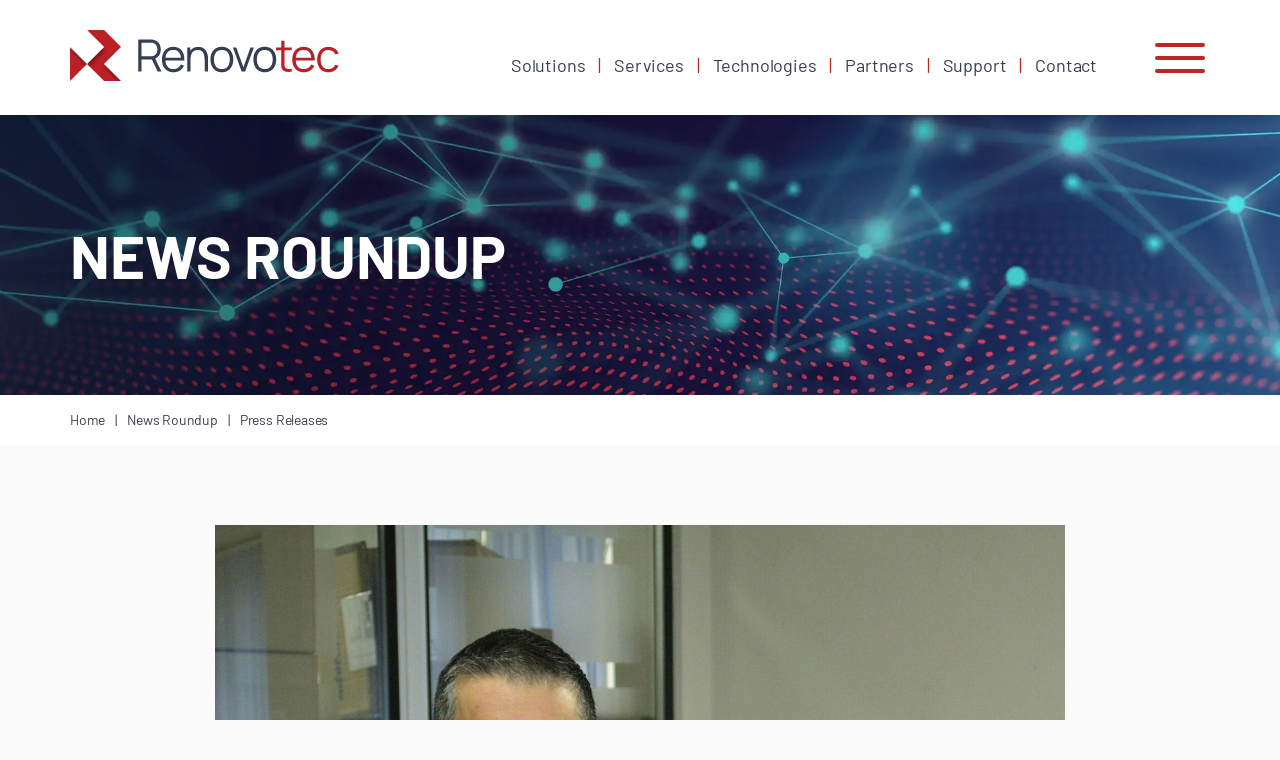

--- FILE ---
content_type: text/html; charset=UTF-8
request_url: https://renovotec.com/renovotec-launches-printer-audit-scheme/
body_size: 19325
content:
<!DOCTYPE html><html lang="en-GB"><head><script data-no-optimize="1">var litespeed_docref=sessionStorage.getItem("litespeed_docref");litespeed_docref&&(Object.defineProperty(document,"referrer",{get:function(){return litespeed_docref}}),sessionStorage.removeItem("litespeed_docref"));</script> <meta charset="UTF-8"><meta name="viewport" content="width=device-width, initial-scale=1"><link rel="profile" href="https://gmpg.org/xfn/11"> <script async defer src="https://monitor.renovotec.net/tracker.js" data-website-id="cm5wpplxk027h10e39vb1w80y"></script> <meta name='robots' content='index, follow, max-image-preview:large, max-snippet:-1, max-video-preview:-1' /><title>Renovotec Launches Printer Audit Scheme</title><meta name="description" content="Supply chain solutions and services company Renovotec is launching a free three-month trial for its printer audit service, the company announced today." /><link rel="canonical" href="https://renovotec.com/renovotec-launches-printer-audit-scheme/" /><meta property="og:locale" content="en_GB" /><meta property="og:type" content="article" /><meta property="og:title" content="Renovotec Launches Printer Audit Scheme" /><meta property="og:description" content="Supply chain solutions and services company Renovotec is launching a free three-month trial for its printer audit service, the company announced today." /><meta property="og:url" content="https://renovotec.com/renovotec-launches-printer-audit-scheme/" /><meta property="og:site_name" content="Renovotec" /><meta property="article:published_time" content="2022-12-19T11:41:19+00:00" /><meta property="article:modified_time" content="2024-06-04T10:49:13+00:00" /><meta property="og:image" content="https://renovotec.com/wordpress/wp-content/uploads/770-richard.jpg?_t=1717498153" /><meta property="og:image:width" content="1668" /><meta property="og:image:height" content="1668" /><meta property="og:image:type" content="image/jpeg" /><meta name="author" content="Renovotec Content" /><meta name="twitter:card" content="summary_large_image" /><meta name="twitter:creator" content="@Renovotec" /><meta name="twitter:site" content="@Renovotec" /><meta name="twitter:label1" content="Written by" /><meta name="twitter:data1" content="Renovotec Content" /><meta name="twitter:label2" content="Estimated reading time" /><meta name="twitter:data2" content="2 minutes" /> <script type="application/ld+json" class="yoast-schema-graph">{"@context":"https://schema.org","@graph":[{"@type":"Article","@id":"https://renovotec.com/renovotec-launches-printer-audit-scheme/#article","isPartOf":{"@id":"https://renovotec.com/renovotec-launches-printer-audit-scheme/"},"author":{"name":"Renovotec Content","@id":"https://renovotec.com/#/schema/person/d69d5a21763953764818c6f4e5af2a35"},"headline":"Renovotec Launches Printer Audit Scheme","datePublished":"2022-12-19T11:41:19+00:00","dateModified":"2024-06-04T10:49:13+00:00","mainEntityOfPage":{"@id":"https://renovotec.com/renovotec-launches-printer-audit-scheme/"},"wordCount":326,"publisher":{"@id":"https://renovotec.com/#organization"},"image":{"@id":"https://renovotec.com/renovotec-launches-printer-audit-scheme/#primaryimage"},"thumbnailUrl":"https://renovotec.com/wordpress/wp-content/uploads/770-richard.jpg","keywords":["All"],"articleSection":["Press Releases"],"inLanguage":"en-GB"},{"@type":"WebPage","@id":"https://renovotec.com/renovotec-launches-printer-audit-scheme/","url":"https://renovotec.com/renovotec-launches-printer-audit-scheme/","name":"Renovotec Launches Printer Audit Scheme","isPartOf":{"@id":"https://renovotec.com/#website"},"primaryImageOfPage":{"@id":"https://renovotec.com/renovotec-launches-printer-audit-scheme/#primaryimage"},"image":{"@id":"https://renovotec.com/renovotec-launches-printer-audit-scheme/#primaryimage"},"thumbnailUrl":"https://renovotec.com/wordpress/wp-content/uploads/770-richard.jpg","datePublished":"2022-12-19T11:41:19+00:00","dateModified":"2024-06-04T10:49:13+00:00","description":"Supply chain solutions and services company Renovotec is launching a free three-month trial for its printer audit service, the company announced today.","breadcrumb":{"@id":"https://renovotec.com/renovotec-launches-printer-audit-scheme/#breadcrumb"},"inLanguage":"en-GB","potentialAction":[{"@type":"ReadAction","target":["https://renovotec.com/renovotec-launches-printer-audit-scheme/"]}]},{"@type":"ImageObject","inLanguage":"en-GB","@id":"https://renovotec.com/renovotec-launches-printer-audit-scheme/#primaryimage","url":"https://renovotec.com/wordpress/wp-content/uploads/770-richard.jpg","contentUrl":"https://renovotec.com/wordpress/wp-content/uploads/770-richard.jpg","width":1668,"height":1668,"caption":"Renovotec CEO image"},{"@type":"BreadcrumbList","@id":"https://renovotec.com/renovotec-launches-printer-audit-scheme/#breadcrumb","itemListElement":[{"@type":"ListItem","position":1,"name":"Home","item":"https://renovotec.com/"},{"@type":"ListItem","position":2,"name":"Renovotec Launches Printer Audit Scheme"}]},{"@type":"WebSite","@id":"https://renovotec.com/#website","url":"https://renovotec.com/","name":"Renovotec","description":"","publisher":{"@id":"https://renovotec.com/#organization"},"potentialAction":[{"@type":"SearchAction","target":{"@type":"EntryPoint","urlTemplate":"https://renovotec.com/?s={search_term_string}"},"query-input":{"@type":"PropertyValueSpecification","valueRequired":true,"valueName":"search_term_string"}}],"inLanguage":"en-GB"},{"@type":"Organization","@id":"https://renovotec.com/#organization","name":"Renovotec Ltd","url":"https://renovotec.com/","logo":{"@type":"ImageObject","inLanguage":"en-GB","@id":"https://renovotec.com/#/schema/logo/image/","url":"https://renovotec.com/wordpress/wp-content/uploads/Untitled-design.png","contentUrl":"https://renovotec.com/wordpress/wp-content/uploads/Untitled-design.png","width":476,"height":90,"caption":"Renovotec Ltd"},"image":{"@id":"https://renovotec.com/#/schema/logo/image/"},"sameAs":["https://x.com/Renovotec","https://www.linkedin.com/company/renovotec"]},{"@type":"Person","@id":"https://renovotec.com/#/schema/person/d69d5a21763953764818c6f4e5af2a35","name":"Renovotec Content","image":{"@type":"ImageObject","inLanguage":"en-GB","@id":"https://renovotec.com/#/schema/person/image/","url":"https://renovotec.com/wordpress/wp-content/litespeed/avatar/7fd99c935179af2df98943347bfe883e.jpg?ver=1769010336","contentUrl":"https://renovotec.com/wordpress/wp-content/litespeed/avatar/7fd99c935179af2df98943347bfe883e.jpg?ver=1769010336","caption":"Renovotec Content"}}]}</script> <link rel='dns-prefetch' href='//js-eu1.hs-scripts.com' /><link rel='dns-prefetch' href='//www.googletagmanager.com' /><link rel='dns-prefetch' href='//cdn.jsdelivr.net' /><link rel="alternate" type="application/rss+xml" title="Renovotec &raquo; Feed" href="https://renovotec.com/feed/" /><link rel="alternate" type="application/rss+xml" title="Renovotec &raquo; Comments Feed" href="https://renovotec.com/comments/feed/" /><link rel="alternate" type="application/rss+xml" title="Renovotec &raquo; Renovotec Launches Printer Audit Scheme Comments Feed" href="https://renovotec.com/renovotec-launches-printer-audit-scheme/feed/" /><link rel="alternate" title="oEmbed (JSON)" type="application/json+oembed" href="https://renovotec.com/wp-json/oembed/1.0/embed?url=https%3A%2F%2Frenovotec.com%2Frenovotec-launches-printer-audit-scheme%2F" /><link rel="alternate" title="oEmbed (XML)" type="text/xml+oembed" href="https://renovotec.com/wp-json/oembed/1.0/embed?url=https%3A%2F%2Frenovotec.com%2Frenovotec-launches-printer-audit-scheme%2F&#038;format=xml" /><style id='wp-img-auto-sizes-contain-inline-css' type='text/css'>img:is([sizes=auto i],[sizes^="auto," i]){contain-intrinsic-size:3000px 1500px}
/*# sourceURL=wp-img-auto-sizes-contain-inline-css */</style><link data-optimized="2" rel="stylesheet" href="https://renovotec.com/wordpress/wp-content/litespeed/css/e5cf3720aca0003af4d230775de87dfb.css?ver=31fe5" /><style id='classic-theme-styles-inline-css' type='text/css'>/*! This file is auto-generated */
.wp-block-button__link{color:#fff;background-color:#32373c;border-radius:9999px;box-shadow:none;text-decoration:none;padding:calc(.667em + 2px) calc(1.333em + 2px);font-size:1.125em}.wp-block-file__button{background:#32373c;color:#fff;text-decoration:none}
/*# sourceURL=/wp-includes/css/classic-themes.min.css */</style><link rel='stylesheet' id='cookie-style-css' href='https://cdn.jsdelivr.net/npm/cookieconsent@3/build/cookieconsent.min.css?ver=6.9' type='text/css' media='all' /> <script type="litespeed/javascript" data-src="https://renovotec.com/wordpress/wp-includes/js/jquery/jquery.min.js" id="jquery-core-js"></script> <link rel="https://api.w.org/" href="https://renovotec.com/wp-json/" /><link rel="alternate" title="JSON" type="application/json" href="https://renovotec.com/wp-json/wp/v2/posts/2784" /><link rel="EditURI" type="application/rsd+xml" title="RSD" href="https://renovotec.com/wordpress/xmlrpc.php?rsd" /><meta name="generator" content="WordPress 6.9" /><link rel='shortlink' href='https://renovotec.com/?p=2784' /><link rel="apple-touch-icon" sizes="180x180" href="/favicon/apple-touch-icon.png"><link rel="icon" type="image/png" sizes="32x32" href="/favicon/favicon-32x32.png"><link rel="icon" type="image/png" sizes="16x16" href="/favicon/favicon-16x16.png"><link rel="manifest" href="/favicon/site.webmanifest"><link rel="mask-icon" href="/favicon/safari-pinned-tab.svg" color="#5bbad5"><link rel="shortcut icon" href="/favicon.ico"><meta name="msapplication-TileColor" content="#da532c"><meta name="msapplication-config" content="/favicon/browserconfig.xml"><meta name="theme-color" content="#ffffff"> <script type="litespeed/javascript">var ajaxurl="https://renovotec.com/wordpress/wp-admin/admin-ajax.php"</script> <style type="text/css" id="wp-custom-css">/* Center the entire form */
.wpcf7 {
    max-width: 600px; /* Adjust width */
    margin: 0 auto;
    padding: 20px;
    background: #f9f9f9;
    border-radius: 10px;
}

/* Group fields in rows */
.form-row {
    display: flex;
    flex-wrap: wrap;
    justify-content: space-between;
    gap: 15px;
    margin-bottom: 10px;
}

/* Make inputs in a row take equal space */
.form-group {
    flex: 1;
    min-width: 200px; /* Ensures responsiveness */
}

/* Ensure inputs and selects take full width */
.wpcf7-form input, 
.wpcf7-form select, 
.wpcf7-form textarea {
    width: 100%;
    padding: 10px;
    font-size: 16px;
    border: 1px solid #ccc;
    border-radius: 5px;
}
.info-box {
    display: flex;
    align-items: center;
}

.info-text {
    background: #f8f8f8;
    padding: 8px 12px;
    border-radius: 5px;
    font-size: 14px;
    color: #333;
    font-weight: bold;
}

.note-text {
    font-size: 14px;
    color: #555;
    margin-top: 5px;
    background: #f8f8f8;
    padding: 5px 10px;
    border-left: 4px solid #0073e6;
    border-radius: 4px;
    font-style: italic;
}


/* Style placeholders */
::placeholder {
    font-style: italic;
    color: gray;
}

/* Style labels */
.wpcf7-form label {
    font-size: 18px;
    font-weight: bold;
    display: block;
    margin-bottom: 5px;
}

/* Style submit button */
.wpcf7-form input[type="submit"] {
    background: #0073e6;
    color: white;
    padding: 12px;
    font-size: 18px;
    border: none;
    border-radius: 5px;
    cursor: pointer;
    width: 100%;
    display: block;
}

.wpcf7-form input[type="submit"]:hover {
    background: #005bb5;
}

/* Fix checkbox styling */
.wpcf7-list-item {
    display: flex;
    align-items: center;
}

/* Ensure checkbox is visible */
.wpcf7-list-item input[type="checkbox"] {
    width: auto;
    height: auto;
    appearance: checkbox; /* Ensures it renders correctly */
    margin-right: 10px; /* Adds spacing */
}

/* Style the label next to checkbox */
.wpcf7-list-item-label {
    font-size: 14px;
    color: #333;
}

/* Center checkbox between invoice fields */
.checkbox-center {
    display: flex;
    justify-content: center;
    margin: 10px 0;
}

.wpcf7-form textarea {
    width: 100%;
    padding: 10px;
    font-size: 16px;
    border: 1px solid #ccc;
    border-radius: 5px;
    min-height: 80px; /* Adjust height */
}

.wpcf7-form label {
    font-size: 18px;
    font-weight: bold;
    display: block;
    margin-bottom: 5px;
}


/* Success message styling */
.wpcf7 form.sent .wpcf7-response-output {
    background: #acd8e6;
    text-align: center;
    font-weight: bold;
    border-radius: 5px;
    padding: 10px;
}
.custom-sticky-links {
  position: fixed !important;
  top: 120px;
  left: 0;
  right: 0;
  width: 100vw;
  background: #ffffff;
  z-index: 9998 !important;
  padding: 10px 0;
  text-align: center;
  font-family: sans-serif;
  box-shadow: 0 1px 4px rgba(0, 0, 0, 0.1);
  white-space: nowrap;
}

.custom-sticky-box {
  position: fixed !important;
  top: 503px; /* vertical position */
  left: 20px; /* Distance from right */
  background: #ffffff;
  border-radius: 12px;
  box-shadow: 0 4px 8px rgba(0, 0, 0, 0.15);
  z-index: 9998 !important;
  padding: 15px 20px;
  display: flex;
  flex-direction: column; /* stack links vertically */
  gap: 10px; /* spacing between links */
  font-family: sans-serif;
}

.custom-sticky-box a {
  text-decoration: none;
  font-weight: normal;
  color: #363E51;
  font-size: 16px;
}

.custom-sticky-box a:hover {
  color: #005077;
  text-decoration: underline;
}
@media (max-width: 768px) {
  .custom-sticky-box {
    top: auto;
    bottom: 20px;
    right: 20px;
    left: 20px;
    flex-direction: row;
    justify-content: space-around;
    padding: 10px;
    border-radius: 10px;
    width: auto;
    gap: 0;
  }

  .custom-sticky-box a {
    font-size: 14px;
    padding: 5px 5px;
  }
}</style> <script type="litespeed/javascript">(function(w,d,s,l,i){w[l]=w[l]||[];w[l].push({'gtm.start':new Date().getTime(),event:'gtm.js'});var f=d.getElementsByTagName(s)[0],j=d.createElement(s),dl=l!='dataLayer'?'&l='+l:'';j.async=!0;j.src='https://www.googletagmanager.com/gtm.js?id='+i+dl;f.parentNode.insertBefore(j,f)})(window,document,'script','dataLayer','GTM-PMB75MNC')</script> <style id='global-styles-inline-css' type='text/css'>:root{--wp--preset--aspect-ratio--square: 1;--wp--preset--aspect-ratio--4-3: 4/3;--wp--preset--aspect-ratio--3-4: 3/4;--wp--preset--aspect-ratio--3-2: 3/2;--wp--preset--aspect-ratio--2-3: 2/3;--wp--preset--aspect-ratio--16-9: 16/9;--wp--preset--aspect-ratio--9-16: 9/16;--wp--preset--color--black: #000000;--wp--preset--color--cyan-bluish-gray: #abb8c3;--wp--preset--color--white: #fff;--wp--preset--color--pale-pink: #f78da7;--wp--preset--color--vivid-red: #cf2e2e;--wp--preset--color--luminous-vivid-orange: #ff6900;--wp--preset--color--luminous-vivid-amber: #fcb900;--wp--preset--color--light-green-cyan: #7bdcb5;--wp--preset--color--vivid-green-cyan: #00d084;--wp--preset--color--pale-cyan-blue: #8ed1fc;--wp--preset--color--vivid-cyan-blue: #0693e3;--wp--preset--color--vivid-purple: #9b51e0;--wp--preset--color--backgroundcream: #eaedee;--wp--preset--gradient--vivid-cyan-blue-to-vivid-purple: linear-gradient(135deg,rgb(6,147,227) 0%,rgb(155,81,224) 100%);--wp--preset--gradient--light-green-cyan-to-vivid-green-cyan: linear-gradient(135deg,rgb(122,220,180) 0%,rgb(0,208,130) 100%);--wp--preset--gradient--luminous-vivid-amber-to-luminous-vivid-orange: linear-gradient(135deg,rgb(252,185,0) 0%,rgb(255,105,0) 100%);--wp--preset--gradient--luminous-vivid-orange-to-vivid-red: linear-gradient(135deg,rgb(255,105,0) 0%,rgb(207,46,46) 100%);--wp--preset--gradient--very-light-gray-to-cyan-bluish-gray: linear-gradient(135deg,rgb(238,238,238) 0%,rgb(169,184,195) 100%);--wp--preset--gradient--cool-to-warm-spectrum: linear-gradient(135deg,rgb(74,234,220) 0%,rgb(151,120,209) 20%,rgb(207,42,186) 40%,rgb(238,44,130) 60%,rgb(251,105,98) 80%,rgb(254,248,76) 100%);--wp--preset--gradient--blush-light-purple: linear-gradient(135deg,rgb(255,206,236) 0%,rgb(152,150,240) 100%);--wp--preset--gradient--blush-bordeaux: linear-gradient(135deg,rgb(254,205,165) 0%,rgb(254,45,45) 50%,rgb(107,0,62) 100%);--wp--preset--gradient--luminous-dusk: linear-gradient(135deg,rgb(255,203,112) 0%,rgb(199,81,192) 50%,rgb(65,88,208) 100%);--wp--preset--gradient--pale-ocean: linear-gradient(135deg,rgb(255,245,203) 0%,rgb(182,227,212) 50%,rgb(51,167,181) 100%);--wp--preset--gradient--electric-grass: linear-gradient(135deg,rgb(202,248,128) 0%,rgb(113,206,126) 100%);--wp--preset--gradient--midnight: linear-gradient(135deg,rgb(2,3,129) 0%,rgb(40,116,252) 100%);--wp--preset--font-size--small: 13px;--wp--preset--font-size--medium: 20px;--wp--preset--font-size--large: 36px;--wp--preset--font-size--x-large: 42px;--wp--preset--spacing--20: 0.44rem;--wp--preset--spacing--30: 0.67rem;--wp--preset--spacing--40: 1rem;--wp--preset--spacing--50: 1.5rem;--wp--preset--spacing--60: 2.25rem;--wp--preset--spacing--70: 3.38rem;--wp--preset--spacing--80: 5.06rem;--wp--preset--shadow--natural: 6px 6px 9px rgba(0, 0, 0, 0.2);--wp--preset--shadow--deep: 12px 12px 50px rgba(0, 0, 0, 0.4);--wp--preset--shadow--sharp: 6px 6px 0px rgba(0, 0, 0, 0.2);--wp--preset--shadow--outlined: 6px 6px 0px -3px rgb(255, 255, 255), 6px 6px rgb(0, 0, 0);--wp--preset--shadow--crisp: 6px 6px 0px rgb(0, 0, 0);}:where(.is-layout-flex){gap: 0.5em;}:where(.is-layout-grid){gap: 0.5em;}body .is-layout-flex{display: flex;}.is-layout-flex{flex-wrap: wrap;align-items: center;}.is-layout-flex > :is(*, div){margin: 0;}body .is-layout-grid{display: grid;}.is-layout-grid > :is(*, div){margin: 0;}:where(.wp-block-columns.is-layout-flex){gap: 2em;}:where(.wp-block-columns.is-layout-grid){gap: 2em;}:where(.wp-block-post-template.is-layout-flex){gap: 1.25em;}:where(.wp-block-post-template.is-layout-grid){gap: 1.25em;}.has-black-color{color: var(--wp--preset--color--black) !important;}.has-cyan-bluish-gray-color{color: var(--wp--preset--color--cyan-bluish-gray) !important;}.has-white-color{color: var(--wp--preset--color--white) !important;}.has-pale-pink-color{color: var(--wp--preset--color--pale-pink) !important;}.has-vivid-red-color{color: var(--wp--preset--color--vivid-red) !important;}.has-luminous-vivid-orange-color{color: var(--wp--preset--color--luminous-vivid-orange) !important;}.has-luminous-vivid-amber-color{color: var(--wp--preset--color--luminous-vivid-amber) !important;}.has-light-green-cyan-color{color: var(--wp--preset--color--light-green-cyan) !important;}.has-vivid-green-cyan-color{color: var(--wp--preset--color--vivid-green-cyan) !important;}.has-pale-cyan-blue-color{color: var(--wp--preset--color--pale-cyan-blue) !important;}.has-vivid-cyan-blue-color{color: var(--wp--preset--color--vivid-cyan-blue) !important;}.has-vivid-purple-color{color: var(--wp--preset--color--vivid-purple) !important;}.has-black-background-color{background-color: var(--wp--preset--color--black) !important;}.has-cyan-bluish-gray-background-color{background-color: var(--wp--preset--color--cyan-bluish-gray) !important;}.has-white-background-color{background-color: var(--wp--preset--color--white) !important;}.has-pale-pink-background-color{background-color: var(--wp--preset--color--pale-pink) !important;}.has-vivid-red-background-color{background-color: var(--wp--preset--color--vivid-red) !important;}.has-luminous-vivid-orange-background-color{background-color: var(--wp--preset--color--luminous-vivid-orange) !important;}.has-luminous-vivid-amber-background-color{background-color: var(--wp--preset--color--luminous-vivid-amber) !important;}.has-light-green-cyan-background-color{background-color: var(--wp--preset--color--light-green-cyan) !important;}.has-vivid-green-cyan-background-color{background-color: var(--wp--preset--color--vivid-green-cyan) !important;}.has-pale-cyan-blue-background-color{background-color: var(--wp--preset--color--pale-cyan-blue) !important;}.has-vivid-cyan-blue-background-color{background-color: var(--wp--preset--color--vivid-cyan-blue) !important;}.has-vivid-purple-background-color{background-color: var(--wp--preset--color--vivid-purple) !important;}.has-black-border-color{border-color: var(--wp--preset--color--black) !important;}.has-cyan-bluish-gray-border-color{border-color: var(--wp--preset--color--cyan-bluish-gray) !important;}.has-white-border-color{border-color: var(--wp--preset--color--white) !important;}.has-pale-pink-border-color{border-color: var(--wp--preset--color--pale-pink) !important;}.has-vivid-red-border-color{border-color: var(--wp--preset--color--vivid-red) !important;}.has-luminous-vivid-orange-border-color{border-color: var(--wp--preset--color--luminous-vivid-orange) !important;}.has-luminous-vivid-amber-border-color{border-color: var(--wp--preset--color--luminous-vivid-amber) !important;}.has-light-green-cyan-border-color{border-color: var(--wp--preset--color--light-green-cyan) !important;}.has-vivid-green-cyan-border-color{border-color: var(--wp--preset--color--vivid-green-cyan) !important;}.has-pale-cyan-blue-border-color{border-color: var(--wp--preset--color--pale-cyan-blue) !important;}.has-vivid-cyan-blue-border-color{border-color: var(--wp--preset--color--vivid-cyan-blue) !important;}.has-vivid-purple-border-color{border-color: var(--wp--preset--color--vivid-purple) !important;}.has-vivid-cyan-blue-to-vivid-purple-gradient-background{background: var(--wp--preset--gradient--vivid-cyan-blue-to-vivid-purple) !important;}.has-light-green-cyan-to-vivid-green-cyan-gradient-background{background: var(--wp--preset--gradient--light-green-cyan-to-vivid-green-cyan) !important;}.has-luminous-vivid-amber-to-luminous-vivid-orange-gradient-background{background: var(--wp--preset--gradient--luminous-vivid-amber-to-luminous-vivid-orange) !important;}.has-luminous-vivid-orange-to-vivid-red-gradient-background{background: var(--wp--preset--gradient--luminous-vivid-orange-to-vivid-red) !important;}.has-very-light-gray-to-cyan-bluish-gray-gradient-background{background: var(--wp--preset--gradient--very-light-gray-to-cyan-bluish-gray) !important;}.has-cool-to-warm-spectrum-gradient-background{background: var(--wp--preset--gradient--cool-to-warm-spectrum) !important;}.has-blush-light-purple-gradient-background{background: var(--wp--preset--gradient--blush-light-purple) !important;}.has-blush-bordeaux-gradient-background{background: var(--wp--preset--gradient--blush-bordeaux) !important;}.has-luminous-dusk-gradient-background{background: var(--wp--preset--gradient--luminous-dusk) !important;}.has-pale-ocean-gradient-background{background: var(--wp--preset--gradient--pale-ocean) !important;}.has-electric-grass-gradient-background{background: var(--wp--preset--gradient--electric-grass) !important;}.has-midnight-gradient-background{background: var(--wp--preset--gradient--midnight) !important;}.has-small-font-size{font-size: var(--wp--preset--font-size--small) !important;}.has-medium-font-size{font-size: var(--wp--preset--font-size--medium) !important;}.has-large-font-size{font-size: var(--wp--preset--font-size--large) !important;}.has-x-large-font-size{font-size: var(--wp--preset--font-size--x-large) !important;}
/*# sourceURL=global-styles-inline-css */</style></head><body class="wp-singular post-template-default single single-post postid-2784 single-format-standard wp-theme-renovotec"><noscript><iframe data-lazyloaded="1" src="about:blank" data-litespeed-src="
https://www.googletagmanager.com/ns.html?id=GTM-PMB75MNC"
height="0" width="0" style="display:none;visibility:hidden"></iframe></noscript><div id="page" class="site">
<a class="skip-link screen-reader-text" href="#content">Skip to content</a><header id="masthead" class="site-header" role="banner"><div class="inner"><div class="site-branding">
<a id="logo" href="/" ><img data-lazyloaded="1" src="[data-uri]" data-src="https://renovotec.com/wordpress/wp-content/themes/renovotec/images/logo.svg" width="270" alt="Renovotec Logo"></a></div><nav id="simple-navigation" class="simple-nav" role="navigation"><div class="menu-top-simple-container"><ul id="short-menu" class="menu"><li id="menu-item-4759" class="menu-item menu-item-type-post_type menu-item-object-page menu-item-4759"><a href="https://renovotec.com/technology-solutions/">Solutions</a></li><li id="menu-item-4760" class="menu-item menu-item-type-post_type menu-item-object-page menu-item-4760"><a href="https://renovotec.com/technology-services/">Services</a></li><li id="menu-item-4761" class="menu-item menu-item-type-post_type menu-item-object-page menu-item-4761"><a href="https://renovotec.com/technologies/">Technologies</a></li><li id="menu-item-4763" class="menu-item menu-item-type-post_type menu-item-object-page menu-item-4763"><a href="https://renovotec.com/technologies/technology-partners/">Partners</a></li><li id="menu-item-10652" class="menu-item menu-item-type-post_type menu-item-object-page menu-item-10652"><a href="https://renovotec.com/support/">Support</a></li><li id="menu-item-4762" class="menu-item menu-item-type-post_type menu-item-object-page menu-item-4762"><a href="https://renovotec.com/contact/">Contact</a></li></ul></div></nav><nav id="site-navigation" class="main-navigation" role="navigation">
<button class="menu-toggle" aria-controls="primary-menu" aria-expanded="false"><span></span></button><div class="full-page-menu"><div class="inner"><header class="menu-header"><form method="get" id="searchform" action="/"><div class="searchbox">
<input type="search" id="search" name="s"  placeholder="Search" />
<button>
<svg role="img" aria-hidden="true" class="icon custom-search"> <use xlink:href="#custom-search" />
</svg>
</button></div></form></header><div class="mega-menu"><div class="menu-main-menu-container"><ul id="main-menu" class="menu"><li id="menu-item-1257" class="menu-item menu-item-type-post_type menu-item-object-page menu-item-home menu-item-1257"><a href="https://renovotec.com/">Home</a></li><li id="menu-item-1258" class="menu-item menu-item-type-post_type menu-item-object-page menu-item-has-children menu-item-1258"><a href="https://renovotec.com/technology-solutions/">Solutions</a><ul class="sub-menu level-0"><li id="menu-item-1259" class="menu-item menu-item-type-post_type menu-item-object-page menu-item-1259"><a href="https://renovotec.com/technology-solutions/warehousing-solutions/">Warehousing Solutions</a></li><li id="menu-item-1260" class="menu-item menu-item-type-post_type menu-item-object-page menu-item-1260"><a href="https://renovotec.com/technology-solutions/logistics-technology-solutions/">Logistics Solutions</a></li><li id="menu-item-1261" class="menu-item menu-item-type-post_type menu-item-object-page menu-item-1261"><a href="https://renovotec.com/technology-solutions/retail-supply-chain-solutions/">Retail Solutions</a></li><li id="menu-item-1262" class="menu-item menu-item-type-post_type menu-item-object-page menu-item-1262"><a href="https://renovotec.com/technology-solutions/manufacturing-solutions/">Manufacturing Solutions</a></li><li id="menu-item-1263" class="menu-item menu-item-type-post_type menu-item-object-page menu-item-1263"><a href="https://renovotec.com/technology-solutions/healthcare-solutions/">Healthcare Solutions</a></li><li id="menu-item-1264" class="menu-item menu-item-type-post_type menu-item-object-page menu-item-1264"><a href="https://renovotec.com/technology-solutions/hospitality-solutions/">Hospitality Solutions</a></li><li id="menu-item-1265" class="menu-item menu-item-type-post_type menu-item-object-page menu-item-has-children menu-item-1265"><a href="https://renovotec.com/technology-solutions/industries/">Industries</a><ul class="sub-menu level-1"><li id="menu-item-1266" class="menu-item menu-item-type-post_type menu-item-object-page menu-item-1266"><a href="https://renovotec.com/technology-solutions/industries/warehousing/">Warehousing</a></li><li id="menu-item-1267" class="menu-item menu-item-type-post_type menu-item-object-page menu-item-1267"><a href="https://renovotec.com/technology-solutions/industries/transport-logistics/">Transport &#038; Logistics</a></li><li id="menu-item-1268" class="menu-item menu-item-type-post_type menu-item-object-page menu-item-1268"><a href="https://renovotec.com/technology-solutions/industries/retail-supply-chain/">Retail Supply Chain</a></li><li id="menu-item-1269" class="menu-item menu-item-type-post_type menu-item-object-page menu-item-1269"><a href="https://renovotec.com/technology-solutions/industries/manufacturing/">Manufacturing</a></li><li id="menu-item-1270" class="menu-item menu-item-type-post_type menu-item-object-page menu-item-1270"><a href="https://renovotec.com/technology-solutions/industries/healthcare/">Healthcare</a></li><li id="menu-item-1271" class="menu-item menu-item-type-post_type menu-item-object-page menu-item-1271"><a href="https://renovotec.com/technology-solutions/industries/hospitality/">Hospitality</a></li></ul></li></ul></li><li id="menu-item-1272" class="menu-item menu-item-type-post_type menu-item-object-page menu-item-has-children menu-item-1272"><a href="https://renovotec.com/technology-services/">Services</a><ul class="sub-menu level-0"><li id="menu-item-1312" class="menu-item menu-item-type-post_type menu-item-object-page menu-item-1312"><a href="https://renovotec.com/technology-services/renovotec-innovation-centre/">Renovotec Innovation Centre (RIC)</a></li><li id="menu-item-4751" class="menu-item menu-item-type-post_type menu-item-object-page menu-item-4751"><a href="https://renovotec.com/technology-services/it-consultancy/">IT Consulting</a></li><li id="menu-item-4737" class="menu-item menu-item-type-post_type menu-item-object-page menu-item-4737"><a href="https://renovotec.com/technology-services/software-development-engineering/">Software Development &amp; Engineering</a></li><li id="menu-item-4738" class="menu-item menu-item-type-post_type menu-item-object-page menu-item-4738"><a href="https://renovotec.com/technology-services/managed-it-services/">Managed IT Services</a></li><li id="menu-item-4739" class="menu-item menu-item-type-post_type menu-item-object-page menu-item-4739"><a href="https://renovotec.com/technology-services/cloud-computing-services/">Cloud Computing Services</a></li><li id="menu-item-4740" class="menu-item menu-item-type-post_type menu-item-object-page menu-item-4740"><a href="https://renovotec.com/technology-services/cybersecurity-services/">Cybersecurity Services</a></li><li id="menu-item-4741" class="menu-item menu-item-type-post_type menu-item-object-page menu-item-4741"><a href="https://renovotec.com/technology-services/data-analytics-business-intelligence/">Data Analytics &amp; Business Intelligence</a></li><li id="menu-item-4745" class="menu-item menu-item-type-post_type menu-item-object-page menu-item-4745"><a href="https://renovotec.com/technology-services/database-administration/">Database Administration</a></li><li id="menu-item-4746" class="menu-item menu-item-type-post_type menu-item-object-page menu-item-4746"><a href="https://renovotec.com/technology-services/infrastructure-services/">Infrastructure Services</a></li><li id="menu-item-4747" class="menu-item menu-item-type-post_type menu-item-object-page menu-item-4747"><a href="https://renovotec.com/technology-services/tech-support-training-helpdesk-services/">Tech Support, Training &amp; Helpdesk Services</a></li><li id="menu-item-4748" class="menu-item menu-item-type-post_type menu-item-object-page menu-item-4748"><a href="https://renovotec.com/technology-services/it-project-management/">IT Project Management</a></li><li id="menu-item-4749" class="menu-item menu-item-type-post_type menu-item-object-page menu-item-4749"><a href="https://renovotec.com/technology-services/repair-centre-services/">Repair Centre Services</a></li><li id="menu-item-4750" class="menu-item menu-item-type-post_type menu-item-object-page menu-item-4750"><a href="https://renovotec.com/technology-services/hardware-rental-services/">Hardware Rental Services</a></li><li id="menu-item-7130" class="menu-item menu-item-type-post_type menu-item-object-page menu-item-7130"><a href="https://renovotec.com/technology-services/electronic-shelf-labels-services/">Electronic Shelf Labels (ESL) Services</a></li><li id="menu-item-4742" class="menu-item menu-item-type-post_type menu-item-object-page menu-item-has-children menu-item-4742"><a href="https://renovotec.com/technology-services/network-design-management-services/">Network Design &amp; Management Services</a><ul class="sub-menu level-1"><li id="menu-item-5198" class="menu-item menu-item-type-post_type menu-item-object-page menu-item-5198"><a href="https://renovotec.com/technology-services/network-design-management-services/network-installation/">Network Installation</a></li><li id="menu-item-5199" class="menu-item menu-item-type-post_type menu-item-object-page menu-item-5199"><a href="https://renovotec.com/technology-services/network-design-management-services/wireless-services-2/">Wireless Services</a></li></ul></li><li id="menu-item-1313" class="menu-item menu-item-type-post_type menu-item-object-page menu-item-1313"><a href="https://renovotec.com/technology-services/printer-services/">Printer Services</a></li></ul></li><li id="menu-item-1336" class="menu-item menu-item-type-post_type menu-item-object-page menu-item-has-children menu-item-1336"><a href="https://renovotec.com/technologies/">Technologies</a><ul class="sub-menu level-0"><li id="menu-item-1337" class="menu-item menu-item-type-post_type menu-item-object-page menu-item-has-children menu-item-1337"><a href="https://renovotec.com/technologies/hardware/">Hardware</a><ul class="sub-menu level-1"><li id="menu-item-1338" class="menu-item menu-item-type-post_type menu-item-object-page menu-item-1338"><a href="https://renovotec.com/technologies/hardware/wireless-networking/">Wireless Networking</a></li><li id="menu-item-3355" class="menu-item menu-item-type-post_type menu-item-object-page menu-item-3355"><a href="https://renovotec.com/technologies/hardware/mobile-computers/">Mobile Computers</a></li><li id="menu-item-1343" class="menu-item menu-item-type-post_type menu-item-object-page menu-item-1343"><a href="https://renovotec.com/technologies/hardware/tablets/">Tablets</a></li><li id="menu-item-1344" class="menu-item menu-item-type-post_type menu-item-object-page menu-item-1344"><a href="https://renovotec.com/technologies/hardware/barcode-scanners/">Barcode Scanners</a></li><li id="menu-item-1345" class="menu-item menu-item-type-post_type menu-item-object-page menu-item-1345"><a href="https://renovotec.com/technologies/hardware/wearables/">Wearables</a></li><li id="menu-item-1346" class="menu-item menu-item-type-post_type menu-item-object-page menu-item-1346"><a href="https://renovotec.com/technologies/hardware/displays-touchscreens/">Displays &#038; Touchscreens</a></li><li id="menu-item-1349" class="menu-item menu-item-type-post_type menu-item-object-page menu-item-1349"><a href="https://renovotec.com/technologies/hardware/epos/">ePOS</a></li><li id="menu-item-1351" class="menu-item menu-item-type-post_type menu-item-object-page menu-item-1351"><a href="https://renovotec.com/technologies/hardware/printers-consumables/">Printers &#038; Consumables</a></li><li id="menu-item-1356" class="menu-item menu-item-type-post_type menu-item-object-page menu-item-1356"><a href="https://renovotec.com/technologies/hardware/atex-devices/">ATEX Devices</a></li><li id="menu-item-1358" class="menu-item menu-item-type-post_type menu-item-object-page menu-item-1358"><a href="https://renovotec.com/technologies/hardware/vehicle-mounts/">Vehicle Mounts</a></li><li id="menu-item-1359" class="menu-item menu-item-type-post_type menu-item-object-page menu-item-1359"><a href="https://renovotec.com/technologies/hardware/kiosks/">Kiosks</a></li><li id="menu-item-857" class="menu-item menu-item-type-post_type menu-item-object-page menu-item-857"><a href="https://renovotec.com/technologies/hardware/voice-directed-technology/">Voice-Directed Technology</a></li><li id="menu-item-1360" class="menu-item menu-item-type-post_type menu-item-object-page menu-item-1360"><a href="https://renovotec.com/technologies/hardware/robotics/">Robotics</a></li><li id="menu-item-5483" class="menu-item menu-item-type-post_type menu-item-object-page menu-item-5483"><a href="https://renovotec.com/technologies/hardware/rfid/">RFID</a></li><li id="menu-item-1363" class="menu-item menu-item-type-post_type menu-item-object-page menu-item-1363"><a href="https://renovotec.com/technologies/hardware/accessories/">Accessories</a></li></ul></li><li id="menu-item-1364" class="menu-item menu-item-type-post_type menu-item-object-page menu-item-1364"><a href="https://renovotec.com/technologies/software/">Software</a></li><li id="menu-item-1371" class="menu-item menu-item-type-post_type menu-item-object-page menu-item-1371"><a href="https://renovotec.com/technologies/technology-partners/">Technology Partners</a></li></ul></li><li id="menu-item-1320" class="menu-item menu-item-type-post_type menu-item-object-page menu-item-has-children menu-item-1320"><a href="https://renovotec.com/about-us/">About Us</a><ul class="sub-menu level-0"><li id="menu-item-1322" class="menu-item menu-item-type-post_type menu-item-object-page menu-item-1322"><a href="https://renovotec.com/about-us/renovotecs-executive-management/">Executive Management</a></li><li id="menu-item-1323" class="menu-item menu-item-type-post_type menu-item-object-page menu-item-1323"><a href="https://renovotec.com/about-us/our-values/">Our Values</a></li><li id="menu-item-1324" class="menu-item menu-item-type-post_type menu-item-object-page menu-item-1324"><a href="https://renovotec.com/about-us/sustainability-csr/">Sustainability &#038; CSR</a></li><li id="menu-item-1325" class="menu-item menu-item-type-post_type menu-item-object-page menu-item-1325"><a href="https://renovotec.com/about-us/careers/">Careers</a></li><li id="menu-item-7420" class="menu-item menu-item-type-post_type menu-item-object-page menu-item-7420"><a href="https://renovotec.com/about-us/renovotec-nordics-office/">Renovotec Sverige AB</a></li><li id="menu-item-7419" class="menu-item menu-item-type-post_type menu-item-object-page menu-item-7419"><a href="https://renovotec.com/about-us/renovotec-benelux-office/">Benelux Region</a></li><li id="menu-item-13067" class="menu-item menu-item-type-post_type menu-item-object-page menu-item-has-children menu-item-13067"><a href="https://renovotec.com/about-us/apac-region/">APAC Region</a><ul class="sub-menu level-1"><li id="menu-item-13066" class="menu-item menu-item-type-post_type menu-item-object-page menu-item-13066"><a href="https://renovotec.com/about-us/apac-region/skywire-australia/">Skywire Australia: <br>Heritage &#038; History</a></li><li id="menu-item-13065" class="menu-item menu-item-type-post_type menu-item-object-page menu-item-13065"><a href="https://renovotec.com/about-us/apac-region/apac-solutions/">Solutions</a></li><li id="menu-item-13064" class="menu-item menu-item-type-post_type menu-item-object-page menu-item-13064"><a href="https://renovotec.com/about-us/apac-region/apac-region-services/">Services</a></li><li id="menu-item-13063" class="menu-item menu-item-type-post_type menu-item-object-page menu-item-13063"><a href="https://renovotec.com/about-us/apac-region/apac-technologies/">Technologies</a></li></ul></li></ul></li><li id="menu-item-1327" class="menu-item menu-item-type-post_type menu-item-object-page menu-item-1327"><a href="https://renovotec.com/news-roundup/">News Roundup</a></li><li id="menu-item-1332" class="menu-item menu-item-type-post_type menu-item-object-page menu-item-1332"><a href="https://renovotec.com/knowledge-base/">Knowledge Base</a></li><li id="menu-item-4758" class="menu-item menu-item-type-post_type menu-item-object-page menu-item-has-children menu-item-4758"><a href="https://renovotec.com/contact/">Contact</a><ul class="sub-menu level-0"><li id="menu-item-10653" class="menu-item menu-item-type-post_type menu-item-object-page menu-item-10653"><a href="https://renovotec.com/support/">Support</a></li><li id="menu-item-4765" class="menu-item menu-item-type-post_type menu-item-object-page menu-item-4765"><a href="https://renovotec.com/regional-offices/">Offices</a></li></ul></li><li id="menu-item-13061" class="menu-item menu-item-type-post_type menu-item-object-page menu-item-13061"><a href="https://renovotec.com/support/">Support</a></li><div class="logo">
<img data-lazyloaded="1" src="[data-uri]" data-src="https://renovotec.com/wordpress/wp-content/themes/renovotec/images/logo-icon.svg"></div></ul></div></div><footer class="menu-footer"><h3><a href="/contact/">Get in touch</a></h3><div class="telephone">
+44 (0) 1924 600 480</div><div class="rma-contact">
<a class="button" href="/support">Raise a fault/RMA</a></div><div class="social-links">
<a href="https://www.linkedin.com/company/renovotec" class="linkedin" target="_blank">
<svg role="img" aria-hidden="true" class="icon social" viewbox="0 0 40 40">
<use xlink:href="#linkedin" />
</svg>
</a>
<a href="https://www.youtube.com/@renovotec3814/videos" class="youtube" target="_blank">
<svg role="img" aria-hidden="true" class="icon social" viewbox="0 0 40 40">
<use xlink:href="#youtube" />
</svg>
</a></div></footer></div></div></nav></div></header><div id="content" class="site-content"><header class="banner-generic">
<img data-lazyloaded="1" src="[data-uri]" width="1900" height="438" data-src="https://renovotec.com/wordpress/wp-content/themes/renovotec/images/news-header-news.webp" alt="Category news"><div class="overlay"><div class="inner"><div class="banner-head"><h2>News Roundup</h2></div></div></div></header><div class="breadcrumbs"><div class="inner"><div class="entry">
<a href="/">Home</a></div><div class="entry"><a href="/news-roundup" rel="breadcrumb">News Roundup</a></div><div class="entry last"><a href="/category/press-releases" rel="breadcrumb">Press Releases</a></div></div></div><main class="news-content"><div class="text-area"><div class="thumb">
<img data-lazyloaded="1" src="[data-uri]" width="1668" height="1668" data-src="https://renovotec.com/wordpress/wp-content/uploads/770-richard.jpg" class="attachment-post-thumbnail size-post-thumbnail wp-post-image" alt="Renovotec CEO image" decoding="async" fetchpriority="high" data-srcset="https://renovotec.com/wordpress/wp-content/uploads/770-richard.jpg 1668w, https://renovotec.com/wordpress/wp-content/uploads/770-richard-150x150.jpg 150w, https://renovotec.com/wordpress/wp-content/uploads/770-richard-768x768.jpg 768w, https://renovotec.com/wordpress/wp-content/uploads/770-richard-1536x1536.jpg 1536w" data-sizes="(max-width: 1668px) 100vw, 1668px" /></div><header class="single-post-head"><h1 class="single-head">
Renovotec Launches Printer Audit Scheme</h1></header><div class="entry"><p><a href="https://renovotec.com/technology-solutions/industries/retail-supply-chain/">Supply chain solutions</a> and services company Renovotec is launching a free three-month trial for its <a href="https://renovotec.com/technology-services/printer-services/">printer audit service</a>, the company announced today.</p><p>The audit helps a supply chain company to understand its printer estate. Such as how many printers it has, where they are located and what condition they are in. This enables management to make timely media and maintenance decisions that can reduce print costs by more than a third. As well as increasing shopfloor and warehouse printer productivity by over 25% according to Renovotec industry feedback.</p><ul><li>Audit information enables a supply chain company to reduce its print costs by 33% and increase printer performance by 25% say Renovotec.</li><li>“This free trial will help to educate the industry on the business benefits of printer estate auditing and the data it delivers” says Renovotec CEO Richard Gilliard.</li></ul><h3>Printer audit with Renovotec</h3><p>Renovotec’s printer audits are proven and powerful according to the company. Which has used its experience to accurately track a range of life cycles for both newer and legacy printers. As well as measuring total cost of ownership (TCO), from acquisition to recycling and disposal. User surveys show that printer downtime is reduced and operational longevity is increased as a result.</p><p>Printer auditing benefits all print delivery environments. Including conventional, cloud, rental and fully outsourced options. Analyst IDC forecasts that six in ten organisations will be opting for <a href="https://renovotec.com/services/managed-print-services-mps">managed print services (MPS)</a> by 2024. Attracted by the lower print cost and higher performance that MPS can offer. Historically MPS has been office-only. But, Renovotec is one of the first industry providers to deliver MPS labelling and printer fleets in warehousing, logistics and supply chain.</p><p>“Print is vital to the supply chain but is not always given the attention it deserves” says Renovotec CEO Richard Gilliard. “This free trial will help to educate the industry on the business benefits of printer estate auditing and the data that it delivers.”</p><p><a href="https://renovotec.com/quick-contact-form">Contact us for further information.</a></p></div></div></main><section class="news-feed"><div class="block-header"><div class="inner"><h2>Related Press Releases</h2></div></div><div class="news-grid"><div class="inner"><div class="grid-post">
<a class="thumb" href="https://renovotec.com/team-renovotec-raises-9k-for-macmillan/">
<img data-lazyloaded="1" src="[data-uri]" width="2560" height="946" data-src="https://renovotec.com/wordpress/wp-content/uploads/Renovotec-Team-Event-scaled.jpg" class="attachment-post-thumbnail size-post-thumbnail wp-post-image" alt="Renovotec Team Event- MacMillan" decoding="async" data-srcset="https://renovotec.com/wordpress/wp-content/uploads/Renovotec-Team-Event-scaled.jpg 2560w, https://renovotec.com/wordpress/wp-content/uploads/Renovotec-Team-Event-150x55.jpg 150w, https://renovotec.com/wordpress/wp-content/uploads/Renovotec-Team-Event-768x284.jpg 768w, https://renovotec.com/wordpress/wp-content/uploads/Renovotec-Team-Event-1536x568.jpg 1536w, https://renovotec.com/wordpress/wp-content/uploads/Renovotec-Team-Event-2048x757.jpg 2048w" data-sizes="(max-width: 2560px) 100vw, 2560px" />        </a><h4>Team Renovotec raises £9K for Macmillan</h4><div class="excerpt"><p>Staff from Renovotec have raised over £9,000 for charity with a Yr Wyddfa (Snowdon) Sea to Summit Charity Challenge.</p><p> The 13-strong team from across the UK cycled, trekked and kayaked from Caernarfon to the peak of Yr Wyddfa in July, covering a distance of around 23 miles for Macmillan Cancer Support.</p></div>
<a class="red-arrow" href="https://renovotec.com/team-renovotec-raises-9k-for-macmillan/">Read more</a></div><div class="grid-post">
<a class="thumb" href="https://renovotec.com/renovotec-expands-global-footprint-with-two-new-offices/">
<img data-lazyloaded="1" src="[data-uri]" width="800" height="600" data-src="https://renovotec.com/wordpress/wp-content/uploads/1157-oct23-pr-feat.jpeg" class="attachment-post-thumbnail size-post-thumbnail wp-post-image" alt="Photos of Renovotec opening two new EU offices" decoding="async" data-srcset="https://renovotec.com/wordpress/wp-content/uploads/1157-oct23-pr-feat.jpeg 800w, https://renovotec.com/wordpress/wp-content/uploads/1157-oct23-pr-feat-150x113.jpeg 150w, https://renovotec.com/wordpress/wp-content/uploads/1157-oct23-pr-feat-768x576.jpeg 768w" data-sizes="(max-width: 800px) 100vw, 800px" />        </a><h4>Renovotec Expands Global Footprint with Two New Offices</h4><div class="excerpt"><p>Fast growing AIDC provider responds to customer demand Warrington, UK – 9am BST, 24th October: Renovotec, the UK&#8217;s fastest growing provider of end-to-end automatic identification and data collection (AIDC) technology solutions and services for organisations operating throughout the supply chain, today announced the strategically significant opening of two new offices, one serving the Nordic region [&hellip;]</p></p></div>
<a class="red-arrow" href="https://renovotec.com/renovotec-expands-global-footprint-with-two-new-offices/">Read more</a></div><div class="grid-post">
<a class="thumb" href="https://renovotec.com/three-considerations-for-warehouse-expansion-and-how-they-impact-productivity/">
<img data-lazyloaded="1" src="[data-uri]" width="2500" height="848" data-src="https://renovotec.com/wordpress/wp-content/uploads/834-warehouse-carrying-boxes.jpg" class="attachment-post-thumbnail size-post-thumbnail wp-post-image" alt="People carrying boxes in the warehouse" decoding="async" loading="lazy" data-srcset="https://renovotec.com/wordpress/wp-content/uploads/834-warehouse-carrying-boxes.jpg 2500w, https://renovotec.com/wordpress/wp-content/uploads/834-warehouse-carrying-boxes-150x51.jpg 150w, https://renovotec.com/wordpress/wp-content/uploads/834-warehouse-carrying-boxes-768x261.jpg 768w, https://renovotec.com/wordpress/wp-content/uploads/834-warehouse-carrying-boxes-1536x521.jpg 1536w, https://renovotec.com/wordpress/wp-content/uploads/834-warehouse-carrying-boxes-2048x695.jpg 2048w" data-sizes="auto, (max-width: 2500px) 100vw, 2500px" />        </a><h4>Three Considerations for Warehouse Expansion and How They Impact Productivity</h4><div class="excerpt"><p>Omnichannel is Driving Warehouse Expansion.</p><p> With an expansion of retail omnichannel experiences, some of the world’s largest retailers are spotting further opportunities for growth by acquisition.</p></div>
<a class="red-arrow" href="https://renovotec.com/three-considerations-for-warehouse-expansion-and-how-they-impact-productivity/">Read more</a></div></div></div></section></div><div class="footer-contact-points"><div class="inner"><section class="footer-subscription"><div class="inner"><div class="form"><div class="wpcf7 no-js" id="wpcf7-f47-p2784-o1" lang="en-GB" dir="ltr" data-wpcf7-id="47"><div class="screen-reader-response"><p role="status" aria-live="polite" aria-atomic="true"></p><ul></ul></div><form action="/renovotec-launches-printer-audit-scheme/#wpcf7-f47-p2784-o1" method="post" class="wpcf7-form init" aria-label="Contact form" novalidate="novalidate" data-status="init"><fieldset class="hidden-fields-container"><input type="hidden" name="_wpcf7" value="47" /><input type="hidden" name="_wpcf7_version" value="6.1.4" /><input type="hidden" name="_wpcf7_locale" value="en_GB" /><input type="hidden" name="_wpcf7_unit_tag" value="wpcf7-f47-p2784-o1" /><input type="hidden" name="_wpcf7_container_post" value="2784" /><input type="hidden" name="_wpcf7_posted_data_hash" value="" /><input type="hidden" name="_wpcf7cf_hidden_group_fields" value="[]" /><input type="hidden" name="_wpcf7cf_hidden_groups" value="[]" /><input type="hidden" name="_wpcf7cf_visible_groups" value="[]" /><input type="hidden" name="_wpcf7cf_repeaters" value="[]" /><input type="hidden" name="_wpcf7cf_steps" value="{}" /><input type="hidden" name="_wpcf7cf_options" value="{&quot;form_id&quot;:47,&quot;conditions&quot;:[],&quot;settings&quot;:{&quot;animation&quot;:&quot;yes&quot;,&quot;animation_intime&quot;:200,&quot;animation_outtime&quot;:200,&quot;conditions_ui&quot;:&quot;normal&quot;,&quot;notice_dismissed&quot;:false,&quot;notice_dismissed_update-cf7-6.0.6&quot;:true}}" /><input type="hidden" name="_wpcf7_recaptcha_response" value="" /></fieldset><div class="fields-container">
<label class="email-button-label">
<svg role="img" aria-hidden="true" class="email-subscribe-icon" viewbox="0 0 90 70">
<use xlink:href="#email" href="#email"/>
</svg>
<input class="wpcf7-form-control wpcf7-submit has-spinner email-subscribe" type="submit" value="Subscribe" />
</label><span class="wpcf7-form-control-wrap" data-name="your-email"><input size="40" maxlength="400" class="wpcf7-form-control wpcf7-email wpcf7-validates-as-required wpcf7-text wpcf7-validates-as-email" aria-required="true" aria-invalid="false" placeholder="Enter email to subscribe to our newsletter" value="" type="email" name="your-email" /></span></div><p>By entering your email address, you are agreeing to receive promotional emails from Renovotec. We will never share your details with a third party. You may ask us at any time for the personal data we hold on you, or ask us to delete it. Our <a href="/privacy-statement">Privacy Policy</a> explains how we store your data securely.</p><div class="wpcf7-response-output" aria-hidden="true"></div></form></div></div><div class="intro"><h3>Newsletter</h3><p>Sign up today for our free monthly newsletter and receive the latest industry insights and technology thought leadership, direct from our team of passionate solution experts.</p></div></div></section><section class="footer-contact"><div class="inner"><div class="contacts"><h2> Contact Renovotec</h2><div class="contact-grid"><div><p><b>Renovotec Head Office</b><br />
Beech House, Woodlands Park, <br />
Newton-le-Willows WA12 0HF, UK</p><p>Email:<a href="/cdn-cgi/l/email-protection#442d2a222b0436212a2b322b3021276a272b29"><span class="__cf_email__" data-cfemail="d3babdb5bc93a1b6bdbca5bca7b6b0fdb0bcbe">[email&#160;protected]</span></a></p><p>Office hours: 8.30am – 5.30pm Monday to Friday, excluding bank holidays.</p><p class="call-us">Call us today on +44 (0) 1924 600 480</p>
<a class="button" href="/contact">Contact Renovotec
<svg role="img" aria-hidden="true" class="icon arrow-right" viewbox="0 0 30 60">
<use xlink:href="#arrow-right" href="#arrow-right"/>
</svg>
</a></div><div><p><b> Renovotec are in Benelux, the Nordic countries and APAC</b></p>
<a class="button" href="/regional-offices">Contact offices worldwide
<svg role="img" aria-hidden="true" class="icon arrow-right" viewbox="0 0 30 60">
<use xlink:href="#arrow-right" href="#arrow-right"/>
</svg>
</a></div></div></div><div class="customer-support"><h2> Customer Support</h2><p>Our repairs team operate on a shift system to provide quicker turnaround of repairs and quotations, enabling us to offer all our customers extended hours of support and quicker repair turnaround at no additional cost.</p>
<a class="button" href="/support">Contact Support
<svg role="img" aria-hidden="true" class="icon arrow-right" viewbox="0 0 30 60">
<use xlink:href="#arrow-right" href="#arrow-right"/>
</svg>
</a></div></div></section></div></div><footer id="footer" class="site-footer" role="contentinfo"><div class="inner"><nav id="footer-main-menu" class="footer-menu"><div class="menu-footer-main-container"><ul id="footer-menu" class="menu"><li id="menu-item-4753" class="menu-item menu-item-type-post_type menu-item-object-page menu-item-home menu-item-4753"><a href="https://renovotec.com/">Home Page</a></li><li id="menu-item-4754" class="menu-item menu-item-type-post_type menu-item-object-page menu-item-4754"><a href="https://renovotec.com/technology-solutions/">Solutions</a></li><li id="menu-item-4755" class="menu-item menu-item-type-post_type menu-item-object-page menu-item-4755"><a href="https://renovotec.com/technology-solutions/industries/">Industries</a></li><li id="menu-item-4756" class="menu-item menu-item-type-post_type menu-item-object-page menu-item-4756"><a href="https://renovotec.com/technology-services/">Services</a></li><li id="menu-item-4757" class="menu-item menu-item-type-post_type menu-item-object-page menu-item-4757"><a href="https://renovotec.com/technologies/">Technologies</a></li><li id="menu-item-1512" class="menu-item menu-item-type-post_type menu-item-object-page menu-item-1512"><a href="https://renovotec.com/about-us/">About Us</a></li><li id="menu-item-1514" class="menu-item menu-item-type-post_type menu-item-object-page menu-item-1514"><a href="https://renovotec.com/about-us/renovotecs-executive-management/">Executive Management</a></li><li id="menu-item-1515" class="menu-item menu-item-type-post_type menu-item-object-page menu-item-1515"><a href="https://renovotec.com/about-us/our-values/">Our Values</a></li><li id="menu-item-1516" class="menu-item menu-item-type-post_type menu-item-object-page menu-item-1516"><a href="https://renovotec.com/about-us/sustainability-csr/">Sustainability</a></li><li id="menu-item-1517" class="menu-item menu-item-type-post_type menu-item-object-page menu-item-1517"><a href="https://renovotec.com/about-us/careers/">Careers</a></li><li id="menu-item-1501" class="menu-item menu-item-type-post_type menu-item-object-page menu-item-1501"><a href="https://renovotec.com/news-roundup/">News Roundup</a></li><li id="menu-item-1505" class="menu-item menu-item-type-post_type menu-item-object-page menu-item-1505"><a href="https://renovotec.com/knowledge-base/">Knowledge Base</a></li><li id="menu-item-1518" class="menu-item menu-item-type-post_type menu-item-object-page menu-item-1518"><a href="https://renovotec.com/contact/">Contact</a></li><li id="menu-item-1519" class="menu-item menu-item-type-post_type menu-item-object-page menu-item-1519"><a href="https://renovotec.com/contact/">Regional Offices</a></li><li id="menu-item-17363" class="menu-item menu-item-type-custom menu-item-object-custom menu-item-17363"><a href="https://renovotec.com/wordpress/wp-content/uploads/IMS-ISO-9001_2015-_-ISO-14001_2015-_-ISO-45001_2018-Certificate.pdf">ISO Certification</a></li><div class="social-links"><a href="https://www.linkedin.com/company/renovotec" class="linkedin" target="_blank"><svg role="img" aria-hidden="true" class="icon social" viewbox="0 0 40 40"><use xlink:href="#linkedin" /></svg></a><a href="https://www.youtube.com/@renovotec3814/videos" class="youtube" target="_blank"><svg role="img" aria-hidden="true" class="icon social" viewbox="0 0 40 40"><use xlink:href="#youtube" /></svg></a></div></ul></div></nav><div class="nameplate"><div class="about">
Renovotec are the experts in tailored technology solutions and innovation for the Supply Chain. <br />
<br />
We deliver innovative, business transforming solutions that improve productivity, accuracy and profitability.</div><div class="logo-icon">
<img data-lazyloaded="1" src="[data-uri]" data-src="https://renovotec.com/wordpress/wp-content/themes/renovotec/images/logo-icon.svg" width="120"></div></div></div><div class="base"><div class="inner">
&copy;2026 Renovotec Ltd All rights reserved<div class="menu-footer-legal-container"><ul id="footer-legal-menu" class="menu"><li id="menu-item-1520" class="menu-item menu-item-type-post_type menu-item-object-page menu-item-1520"><a href="https://renovotec.com/terms/">Terms &#038; conditions</a></li><li id="menu-item-1521" class="menu-item menu-item-type-post_type menu-item-object-page menu-item-1521"><a href="https://renovotec.com/privacy-statement/">Privacy Statement</a></li></ul></div> <br></div></div></footer></div> <script data-cfasync="false" src="/cdn-cgi/scripts/5c5dd728/cloudflare-static/email-decode.min.js"></script><script type="speculationrules">{"prefetch":[{"source":"document","where":{"and":[{"href_matches":"/*"},{"not":{"href_matches":["/wordpress/wp-*.php","/wordpress/wp-admin/*","/wordpress/wp-content/uploads/*","/wordpress/wp-content/*","/wordpress/wp-content/plugins/*","/wordpress/wp-content/themes/renovotec/*","/*\\?(.+)"]}},{"not":{"selector_matches":"a[rel~=\"nofollow\"]"}},{"not":{"selector_matches":".no-prefetch, .no-prefetch a"}}]},"eagerness":"conservative"}]}</script> <script id="wp-i18n-js-after" type="litespeed/javascript">wp.i18n.setLocaleData({'text direction\u0004ltr':['ltr']})</script> <script id="contact-form-7-js-before" type="litespeed/javascript">var wpcf7={"api":{"root":"https:\/\/renovotec.com\/wp-json\/","namespace":"contact-form-7\/v1"},"cached":1}</script> <script type="text/javascript" src="//js-eu1.hs-scripts.com/139769664.js" id="hubspot-js" defer="defer" data-wp-strategy="defer"></script> <script type="litespeed/javascript" data-src="https://www.googletagmanager.com/gtag/js?id=G-K09S7L0PZ1" id="tag-manager-js"></script> <script type="litespeed/javascript" data-src="https://cdn.jsdelivr.net/npm/cookieconsent@3/build/cookieconsent.min.js" id="cookie-consent-js"></script> <script id="wpcf7cf-scripts-js-extra" type="litespeed/javascript">var wpcf7cf_global_settings={"ajaxurl":"https://renovotec.com/wordpress/wp-admin/admin-ajax.php"}</script> <script type="litespeed/javascript" data-src="https://www.google.com/recaptcha/api.js?render=6LdRosIoAAAAAAcWXpvgKZVOIugsfFMD7d5WNG6X&amp;ver=3.0" id="google-recaptcha-js"></script> <script id="wpcf7-recaptcha-js-before" type="litespeed/javascript">var wpcf7_recaptcha={"sitekey":"6LdRosIoAAAAAAcWXpvgKZVOIugsfFMD7d5WNG6X","actions":{"homepage":"homepage","contactform":"contactform"}}</script> <svg style="position: absolute; width: 0; height: 0; overflow: hidden;" version="1.1" xmlns="http://www.w3.org/2000/svg" xmlns:xlink="http://www.w3.org/1999/xlink"><defs><g id="twitter">
<path d="M9.86,26.37a11.83,11.83,0,0,0,18.2-10.51,8.18,8.18,0,0,0,2.08-2.15,8.73,8.73,0,0,1-2.39.66,4.17,4.17,0,0,0,1.83-2.31,8.13,8.13,0,0,1-2.64,1,4.17,4.17,0,0,0-7.09,3.8,11.79,11.79,0,0,1-8.58-4.35,4.18,4.18,0,0,0,1.29,5.56,4.26,4.26,0,0,1-1.88-.52A4.16,4.16,0,0,0,14,21.69a4.23,4.23,0,0,1-1.88.07A4.18,4.18,0,0,0,16,24.65,8.37,8.37,0,0,1,9.86,26.37Z"/>
</g><g id="linkedin">
<rect  x="11.37" y="15.76" width="3.94" height="12.72"/>
<path  d="M13.32,14.09A2.35,2.35,0,1,0,11,11.74,2.34,2.34,0,0,0,13.32,14.09Z"/>
<path  d="M21.61,21.8C21.61,20,22.43,19,24,19s2.15,1,2.15,2.85v6.68h3.92v-8c0-3.41-1.93-5.06-4.63-5.06a4.42,4.42,0,0,0-3.83,2.1V15.76H17.83V28.48h3.78Z"/>
</g><g id="facebook">
<path  d="M20,39.53A19.53,19.53,0,1,1,39.53,20,19.55,19.55,0,0,1,20,39.53ZM20,1.47A18.53,18.53,0,1,0,38.53,20,18.55,18.55,0,0,0,20,1.47Z"/>
<path  d="M17.1,31.5h4.63V19.9H25L25.31,16H21.73V13.81c0-.92.19-1.28,1.07-1.28h2.51v-4H22.1c-3.45,0-5,1.52-5,4.42V16H14.69V20H17.1Z"/>
</g><g id="youtube">
<path  d="M30.64,14.62a2.82,2.82,0,0,0-2-2c-1.74-.46-8.68-.46-8.68-.46s-6.94,0-8.68.46a2.82,2.82,0,0,0-2,2A29.51,29.51,0,0,0,8.9,20a29.51,29.51,0,0,0,.46,5.38,2.82,2.82,0,0,0,2,2c1.74.46,8.68.46,8.68.46s6.94,0,8.68-.46a2.82,2.82,0,0,0,2-2A29.51,29.51,0,0,0,31.1,20,29.51,29.51,0,0,0,30.64,14.62ZM17.73,23.3V16.7l5.8,3.3Z"/>
</g><g id="email">
<path d="M86.8,61.9H58.7L80.7,40c1.8-1.8,2.8-4.2,2.8-6.7c0-2.5-1-4.9-2.8-6.7l-22-22c-3.7-3.7-9.7-3.7-13.5,0L9.3,40.3
c-3.7,3.7-3.7,9.7,0,13.5l8.1,8.1H3.2c-1.8,0-3.2,1.4-3.2,3.2c0,1.8,1.4,3.2,3.2,3.2h21.9h0.1H51c0,0,0,0,0,0c0,0,0,0,0,0h35.7
c1.8,0,3.2-1.4,3.2-3.2C90,63.3,88.6,61.9,86.8,61.9L86.8,61.9z M14,49.1c-0.1,0-0.2,0.1-0.2,0.1c-1.1-1.2-1.1-3.1,0.1-4.3L49.7,9
c1.2-1.2,3.1-1.2,4.3-0.1C54,9,53.9,9,53.9,9.1l-3.3,31.3l-5.3,5.3L14,49.1L14,49.1z M49.8,61.9H26.5l-7.1-7l18.7-2l-0.3,0.3
c-1.2,1.2-1.2,3.2,0,4.5c0.6,0.6,1.4,0.9,2.2,0.9c0.8,0,1.6-0.3,2.2-0.9l20.1-20.1c1.2-1.2,1.2-3.2,0-4.5c-1.2-1.2-3.2-1.2-4.5,0
l-0.3,0.3l2-18.7L76.2,31c0.6,0.6,0.9,1.4,0.9,2.2c0,0.8-0.3,1.6-0.9,2.2L49.8,61.9L49.8,61.9z"/>
</g><g id="hamburger">
<path d="M76.5,8.8h-73C1.6,8.8,0,7.2,0,5.3s1.6-3.5,3.5-3.5h73c1.9,0,3.5,1.6,3.5,3.5S78.4,8.8,76.5,8.8z"/>
<path  d="M76.5,57.9h-73c-1.9,0-3.5-1.6-3.5-3.5S1.6,51,3.5,51h73c1.9,0,3.5,1.6,3.5,3.5S78.4,57.9,76.5,57.9z"/>
<path  d="M76.5,33.4h-73c-1.9,0-3.5-1.6-3.5-3.5s1.6-3.5,3.5-3.5h73c1.9,0,3.5,1.6,3.5,3.5S78.4,33.4,76.5,33.4z"/></g><g id="arrow-right">
<polygon points="0,29.9 0,60 30,29.9 0,0 "/>
</g><g id="custom-search" >
<path fill="none" stroke-miterlimit="10" d="M19.301,11.308c-0.19-2.18-1.397-4.238-3.428-5.43
C12.542,3.922,8.256,5.037,6.3,8.368"/>
<path fill="none"  stroke-miterlimit="10" d="M27.758,24.467l-7.186-7.186c1.091-1.67,1.69-3.69,1.586-5.856
c-0.239-4.962-4.238-9.026-9.197-9.335C7.031,1.72,2.143,6.608,2.513,12.539c0.309,4.959,4.373,8.959,9.335,9.197
c2.167,0.104,4.187-0.495,5.856-1.586l7.186,7.186c0.792,0.792,2.076,0.792,2.869,0l0,0
C28.551,26.543,28.551,25.259,27.758,24.467z"/>
<path fill="none" stroke="#356167" stroke-miterlimit="10" d="M20.573,17.281c0,0-0.478,0.631-1.247,1.416"/>
</g></defs>
</svg><script type="litespeed/javascript" data-src="https://www.inspiration-insight.com/js/800433.js" ></script> <noscript><img src="https://www.inspiration-insight.com/800433.png" style="display:none;" /></noscript> <script data-no-optimize="1">window.lazyLoadOptions=Object.assign({},{threshold:300},window.lazyLoadOptions||{});!function(t,e){"object"==typeof exports&&"undefined"!=typeof module?module.exports=e():"function"==typeof define&&define.amd?define(e):(t="undefined"!=typeof globalThis?globalThis:t||self).LazyLoad=e()}(this,function(){"use strict";function e(){return(e=Object.assign||function(t){for(var e=1;e<arguments.length;e++){var n,a=arguments[e];for(n in a)Object.prototype.hasOwnProperty.call(a,n)&&(t[n]=a[n])}return t}).apply(this,arguments)}function o(t){return e({},at,t)}function l(t,e){return t.getAttribute(gt+e)}function c(t){return l(t,vt)}function s(t,e){return function(t,e,n){e=gt+e;null!==n?t.setAttribute(e,n):t.removeAttribute(e)}(t,vt,e)}function i(t){return s(t,null),0}function r(t){return null===c(t)}function u(t){return c(t)===_t}function d(t,e,n,a){t&&(void 0===a?void 0===n?t(e):t(e,n):t(e,n,a))}function f(t,e){et?t.classList.add(e):t.className+=(t.className?" ":"")+e}function _(t,e){et?t.classList.remove(e):t.className=t.className.replace(new RegExp("(^|\\s+)"+e+"(\\s+|$)")," ").replace(/^\s+/,"").replace(/\s+$/,"")}function g(t){return t.llTempImage}function v(t,e){!e||(e=e._observer)&&e.unobserve(t)}function b(t,e){t&&(t.loadingCount+=e)}function p(t,e){t&&(t.toLoadCount=e)}function n(t){for(var e,n=[],a=0;e=t.children[a];a+=1)"SOURCE"===e.tagName&&n.push(e);return n}function h(t,e){(t=t.parentNode)&&"PICTURE"===t.tagName&&n(t).forEach(e)}function a(t,e){n(t).forEach(e)}function m(t){return!!t[lt]}function E(t){return t[lt]}function I(t){return delete t[lt]}function y(e,t){var n;m(e)||(n={},t.forEach(function(t){n[t]=e.getAttribute(t)}),e[lt]=n)}function L(a,t){var o;m(a)&&(o=E(a),t.forEach(function(t){var e,n;e=a,(t=o[n=t])?e.setAttribute(n,t):e.removeAttribute(n)}))}function k(t,e,n){f(t,e.class_loading),s(t,st),n&&(b(n,1),d(e.callback_loading,t,n))}function A(t,e,n){n&&t.setAttribute(e,n)}function O(t,e){A(t,rt,l(t,e.data_sizes)),A(t,it,l(t,e.data_srcset)),A(t,ot,l(t,e.data_src))}function w(t,e,n){var a=l(t,e.data_bg_multi),o=l(t,e.data_bg_multi_hidpi);(a=nt&&o?o:a)&&(t.style.backgroundImage=a,n=n,f(t=t,(e=e).class_applied),s(t,dt),n&&(e.unobserve_completed&&v(t,e),d(e.callback_applied,t,n)))}function x(t,e){!e||0<e.loadingCount||0<e.toLoadCount||d(t.callback_finish,e)}function M(t,e,n){t.addEventListener(e,n),t.llEvLisnrs[e]=n}function N(t){return!!t.llEvLisnrs}function z(t){if(N(t)){var e,n,a=t.llEvLisnrs;for(e in a){var o=a[e];n=e,o=o,t.removeEventListener(n,o)}delete t.llEvLisnrs}}function C(t,e,n){var a;delete t.llTempImage,b(n,-1),(a=n)&&--a.toLoadCount,_(t,e.class_loading),e.unobserve_completed&&v(t,n)}function R(i,r,c){var l=g(i)||i;N(l)||function(t,e,n){N(t)||(t.llEvLisnrs={});var a="VIDEO"===t.tagName?"loadeddata":"load";M(t,a,e),M(t,"error",n)}(l,function(t){var e,n,a,o;n=r,a=c,o=u(e=i),C(e,n,a),f(e,n.class_loaded),s(e,ut),d(n.callback_loaded,e,a),o||x(n,a),z(l)},function(t){var e,n,a,o;n=r,a=c,o=u(e=i),C(e,n,a),f(e,n.class_error),s(e,ft),d(n.callback_error,e,a),o||x(n,a),z(l)})}function T(t,e,n){var a,o,i,r,c;t.llTempImage=document.createElement("IMG"),R(t,e,n),m(c=t)||(c[lt]={backgroundImage:c.style.backgroundImage}),i=n,r=l(a=t,(o=e).data_bg),c=l(a,o.data_bg_hidpi),(r=nt&&c?c:r)&&(a.style.backgroundImage='url("'.concat(r,'")'),g(a).setAttribute(ot,r),k(a,o,i)),w(t,e,n)}function G(t,e,n){var a;R(t,e,n),a=e,e=n,(t=Et[(n=t).tagName])&&(t(n,a),k(n,a,e))}function D(t,e,n){var a;a=t,(-1<It.indexOf(a.tagName)?G:T)(t,e,n)}function S(t,e,n){var a;t.setAttribute("loading","lazy"),R(t,e,n),a=e,(e=Et[(n=t).tagName])&&e(n,a),s(t,_t)}function V(t){t.removeAttribute(ot),t.removeAttribute(it),t.removeAttribute(rt)}function j(t){h(t,function(t){L(t,mt)}),L(t,mt)}function F(t){var e;(e=yt[t.tagName])?e(t):m(e=t)&&(t=E(e),e.style.backgroundImage=t.backgroundImage)}function P(t,e){var n;F(t),n=e,r(e=t)||u(e)||(_(e,n.class_entered),_(e,n.class_exited),_(e,n.class_applied),_(e,n.class_loading),_(e,n.class_loaded),_(e,n.class_error)),i(t),I(t)}function U(t,e,n,a){var o;n.cancel_on_exit&&(c(t)!==st||"IMG"===t.tagName&&(z(t),h(o=t,function(t){V(t)}),V(o),j(t),_(t,n.class_loading),b(a,-1),i(t),d(n.callback_cancel,t,e,a)))}function $(t,e,n,a){var o,i,r=(i=t,0<=bt.indexOf(c(i)));s(t,"entered"),f(t,n.class_entered),_(t,n.class_exited),o=t,i=a,n.unobserve_entered&&v(o,i),d(n.callback_enter,t,e,a),r||D(t,n,a)}function q(t){return t.use_native&&"loading"in HTMLImageElement.prototype}function H(t,o,i){t.forEach(function(t){return(a=t).isIntersecting||0<a.intersectionRatio?$(t.target,t,o,i):(e=t.target,n=t,a=o,t=i,void(r(e)||(f(e,a.class_exited),U(e,n,a,t),d(a.callback_exit,e,n,t))));var e,n,a})}function B(e,n){var t;tt&&!q(e)&&(n._observer=new IntersectionObserver(function(t){H(t,e,n)},{root:(t=e).container===document?null:t.container,rootMargin:t.thresholds||t.threshold+"px"}))}function J(t){return Array.prototype.slice.call(t)}function K(t){return t.container.querySelectorAll(t.elements_selector)}function Q(t){return c(t)===ft}function W(t,e){return e=t||K(e),J(e).filter(r)}function X(e,t){var n;(n=K(e),J(n).filter(Q)).forEach(function(t){_(t,e.class_error),i(t)}),t.update()}function t(t,e){var n,a,t=o(t);this._settings=t,this.loadingCount=0,B(t,this),n=t,a=this,Y&&window.addEventListener("online",function(){X(n,a)}),this.update(e)}var Y="undefined"!=typeof window,Z=Y&&!("onscroll"in window)||"undefined"!=typeof navigator&&/(gle|ing|ro)bot|crawl|spider/i.test(navigator.userAgent),tt=Y&&"IntersectionObserver"in window,et=Y&&"classList"in document.createElement("p"),nt=Y&&1<window.devicePixelRatio,at={elements_selector:".lazy",container:Z||Y?document:null,threshold:300,thresholds:null,data_src:"src",data_srcset:"srcset",data_sizes:"sizes",data_bg:"bg",data_bg_hidpi:"bg-hidpi",data_bg_multi:"bg-multi",data_bg_multi_hidpi:"bg-multi-hidpi",data_poster:"poster",class_applied:"applied",class_loading:"litespeed-loading",class_loaded:"litespeed-loaded",class_error:"error",class_entered:"entered",class_exited:"exited",unobserve_completed:!0,unobserve_entered:!1,cancel_on_exit:!0,callback_enter:null,callback_exit:null,callback_applied:null,callback_loading:null,callback_loaded:null,callback_error:null,callback_finish:null,callback_cancel:null,use_native:!1},ot="src",it="srcset",rt="sizes",ct="poster",lt="llOriginalAttrs",st="loading",ut="loaded",dt="applied",ft="error",_t="native",gt="data-",vt="ll-status",bt=[st,ut,dt,ft],pt=[ot],ht=[ot,ct],mt=[ot,it,rt],Et={IMG:function(t,e){h(t,function(t){y(t,mt),O(t,e)}),y(t,mt),O(t,e)},IFRAME:function(t,e){y(t,pt),A(t,ot,l(t,e.data_src))},VIDEO:function(t,e){a(t,function(t){y(t,pt),A(t,ot,l(t,e.data_src))}),y(t,ht),A(t,ct,l(t,e.data_poster)),A(t,ot,l(t,e.data_src)),t.load()}},It=["IMG","IFRAME","VIDEO"],yt={IMG:j,IFRAME:function(t){L(t,pt)},VIDEO:function(t){a(t,function(t){L(t,pt)}),L(t,ht),t.load()}},Lt=["IMG","IFRAME","VIDEO"];return t.prototype={update:function(t){var e,n,a,o=this._settings,i=W(t,o);{if(p(this,i.length),!Z&&tt)return q(o)?(e=o,n=this,i.forEach(function(t){-1!==Lt.indexOf(t.tagName)&&S(t,e,n)}),void p(n,0)):(t=this._observer,o=i,t.disconnect(),a=t,void o.forEach(function(t){a.observe(t)}));this.loadAll(i)}},destroy:function(){this._observer&&this._observer.disconnect(),K(this._settings).forEach(function(t){I(t)}),delete this._observer,delete this._settings,delete this.loadingCount,delete this.toLoadCount},loadAll:function(t){var e=this,n=this._settings;W(t,n).forEach(function(t){v(t,e),D(t,n,e)})},restoreAll:function(){var e=this._settings;K(e).forEach(function(t){P(t,e)})}},t.load=function(t,e){e=o(e);D(t,e)},t.resetStatus=function(t){i(t)},t}),function(t,e){"use strict";function n(){e.body.classList.add("litespeed_lazyloaded")}function a(){console.log("[LiteSpeed] Start Lazy Load"),o=new LazyLoad(Object.assign({},t.lazyLoadOptions||{},{elements_selector:"[data-lazyloaded]",callback_finish:n})),i=function(){o.update()},t.MutationObserver&&new MutationObserver(i).observe(e.documentElement,{childList:!0,subtree:!0,attributes:!0})}var o,i;t.addEventListener?t.addEventListener("load",a,!1):t.attachEvent("onload",a)}(window,document);</script><script data-no-optimize="1">window.litespeed_ui_events=window.litespeed_ui_events||["mouseover","click","keydown","wheel","touchmove","touchstart"];var urlCreator=window.URL||window.webkitURL;function litespeed_load_delayed_js_force(){console.log("[LiteSpeed] Start Load JS Delayed"),litespeed_ui_events.forEach(e=>{window.removeEventListener(e,litespeed_load_delayed_js_force,{passive:!0})}),document.querySelectorAll("iframe[data-litespeed-src]").forEach(e=>{e.setAttribute("src",e.getAttribute("data-litespeed-src"))}),"loading"==document.readyState?window.addEventListener("DOMContentLoaded",litespeed_load_delayed_js):litespeed_load_delayed_js()}litespeed_ui_events.forEach(e=>{window.addEventListener(e,litespeed_load_delayed_js_force,{passive:!0})});async function litespeed_load_delayed_js(){let t=[];for(var d in document.querySelectorAll('script[type="litespeed/javascript"]').forEach(e=>{t.push(e)}),t)await new Promise(e=>litespeed_load_one(t[d],e));document.dispatchEvent(new Event("DOMContentLiteSpeedLoaded")),window.dispatchEvent(new Event("DOMContentLiteSpeedLoaded"))}function litespeed_load_one(t,e){console.log("[LiteSpeed] Load ",t);var d=document.createElement("script");d.addEventListener("load",e),d.addEventListener("error",e),t.getAttributeNames().forEach(e=>{"type"!=e&&d.setAttribute("data-src"==e?"src":e,t.getAttribute(e))});let a=!(d.type="text/javascript");!d.src&&t.textContent&&(d.src=litespeed_inline2src(t.textContent),a=!0),t.after(d),t.remove(),a&&e()}function litespeed_inline2src(t){try{var d=urlCreator.createObjectURL(new Blob([t.replace(/^(?:<!--)?(.*?)(?:-->)?$/gm,"$1")],{type:"text/javascript"}))}catch(e){d="data:text/javascript;base64,"+btoa(t.replace(/^(?:<!--)?(.*?)(?:-->)?$/gm,"$1"))}return d}</script><script data-no-optimize="1">var litespeed_vary=document.cookie.replace(/(?:(?:^|.*;\s*)_lscache_vary\s*\=\s*([^;]*).*$)|^.*$/,"");litespeed_vary||fetch("/wordpress/wp-content/plugins/litespeed-cache/guest.vary.php",{method:"POST",cache:"no-cache",redirect:"follow"}).then(e=>e.json()).then(e=>{console.log(e),e.hasOwnProperty("reload")&&"yes"==e.reload&&(sessionStorage.setItem("litespeed_docref",document.referrer),window.location.reload(!0))});</script><script data-optimized="1" type="litespeed/javascript" data-src="https://renovotec.com/wordpress/wp-content/litespeed/js/1f2276094121faa2ff961e46198a6b45.js?ver=31fe5"></script><script defer src="https://static.cloudflareinsights.com/beacon.min.js/vcd15cbe7772f49c399c6a5babf22c1241717689176015" integrity="sha512-ZpsOmlRQV6y907TI0dKBHq9Md29nnaEIPlkf84rnaERnq6zvWvPUqr2ft8M1aS28oN72PdrCzSjY4U6VaAw1EQ==" data-cf-beacon='{"version":"2024.11.0","token":"12131cdc497444fa8d7302b9cd727455","r":1,"server_timing":{"name":{"cfCacheStatus":true,"cfEdge":true,"cfExtPri":true,"cfL4":true,"cfOrigin":true,"cfSpeedBrain":true},"location_startswith":null}}' crossorigin="anonymous"></script>
</body></html>
<!-- Page optimized by LiteSpeed Cache @2026-01-28 06:03:27 -->

<!-- Page cached by LiteSpeed Cache 7.7 on 2026-01-28 06:03:27 -->
<!-- Guest Mode -->
<!-- QUIC.cloud UCSS in queue -->

--- FILE ---
content_type: text/html; charset=utf-8
request_url: https://monitor.renovotec.net/api/website/send
body_size: 191
content:
eyJhbGciOiJIUzI1NiIsInR5cCI6IkpXVCJ9.[base64].1hDpnk7cVAGtGLMKRdMN2qkAaBbGfOPfRnLJljnM6xE

--- FILE ---
content_type: text/css
request_url: https://renovotec.com/wordpress/wp-content/litespeed/css/e5cf3720aca0003af4d230775de87dfb.css?ver=31fe5
body_size: 12847
content:
@import url(/wordpress/wp-content/themes/renovotec/css/barlow.css);.wpcf7 .screen-reader-response{position:absolute;overflow:hidden;clip:rect(1px,1px,1px,1px);clip-path:inset(50%);height:1px;width:1px;margin:-1px;padding:0;border:0;word-wrap:normal!important}.wpcf7 .hidden-fields-container{display:none}.wpcf7 form .wpcf7-response-output{margin:2em .5em 1em;padding:.2em 1em;border:2px solid #00a0d2}.wpcf7 form.init .wpcf7-response-output,.wpcf7 form.resetting .wpcf7-response-output,.wpcf7 form.submitting .wpcf7-response-output{display:none}.wpcf7 form.sent .wpcf7-response-output{border-color:#46b450}.wpcf7 form.failed .wpcf7-response-output,.wpcf7 form.aborted .wpcf7-response-output{border-color:#dc3232}.wpcf7 form.spam .wpcf7-response-output{border-color:#f56e28}.wpcf7 form.invalid .wpcf7-response-output,.wpcf7 form.unaccepted .wpcf7-response-output,.wpcf7 form.payment-required .wpcf7-response-output{border-color:#ffb900}.wpcf7-form-control-wrap{position:relative}.wpcf7-not-valid-tip{color:#dc3232;font-size:1em;font-weight:400;display:block}.use-floating-validation-tip .wpcf7-not-valid-tip{position:relative;top:-2ex;left:1em;z-index:100;border:1px solid #dc3232;background:#fff;padding:.2em .8em;width:24em}.wpcf7-list-item{display:inline-block;margin:0 0 0 1em}.wpcf7-list-item-label::before,.wpcf7-list-item-label::after{content:" "}.wpcf7-spinner{visibility:hidden;display:inline-block;background-color:#23282d;opacity:.75;width:24px;height:24px;border:none;border-radius:100%;padding:0;margin:0 24px;position:relative}form.submitting .wpcf7-spinner{visibility:visible}.wpcf7-spinner::before{content:'';position:absolute;background-color:#fbfbfc;top:4px;left:4px;width:6px;height:6px;border:none;border-radius:100%;transform-origin:8px 8px;animation-name:spin;animation-duration:1000ms;animation-timing-function:linear;animation-iteration-count:infinite}@media (prefers-reduced-motion:reduce){.wpcf7-spinner::before{animation-name:blink;animation-duration:2000ms}}@keyframes spin{from{transform:rotate(0deg)}to{transform:rotate(360deg)}}@keyframes blink{from{opacity:0}50%{opacity:1}to{opacity:0}}.wpcf7 [inert]{opacity:.5}.wpcf7 input[type="file"]{cursor:pointer}.wpcf7 input[type="file"]:disabled{cursor:default}.wpcf7 .wpcf7-submit:disabled{cursor:not-allowed}.wpcf7 input[type="url"],.wpcf7 input[type="email"],.wpcf7 input[type="tel"]{direction:ltr}.wpcf7-reflection>output{display:list-item;list-style:none}.wpcf7-reflection>output[hidden]{display:none}.no-scroll{overflow:hidden!important}.icon{display:inline-block;vertical-align:top;width:50px;height:50px}.caps{text-transform:uppercase}.grecaptcha-badge{visibility:hidden}.shadow-wrapper{filter:drop-shadow(0 0 12px rgb(0 0 0 / .03))}figcaption{font-weight:600}.alignleft{display:inline;width:50%;margin-right:40px;float:left}.alignright{display:inline;width:50%;margin-left:40px;float:right}figure.alignright img{width:100%!important}.aligncenter{clear:both;display:block;width:100%}.arrow-right{width:8px;height:16px;fill:#be2622;margin-left:12px;transform:translateY(1px)}.red-arrow{color:#be2622;font-size:16px;cursor:pointer}.red-arrow:after{content:"";background:url(/wordpress/wp-content/themes/renovotec/images/arrow.svg) no-repeat;display:inline-block;vertical-align:-3px;width:8px;height:16px;margin-left:12px}.social-links{display:flex}.social-links a{display:block;margin:0 10px}.loading{grid-column:1/-1;display:flex;justify-content:center;text-indent:-9999px;height:300px;background:url(/wordpress/wp-content/themes/renovotec/images/loading.gif) no-repeat center;mix-blend-mode:multiply}.nothing-found,.load-more{font-size:24px;font-weight:600;text-align:center;grid-column:1/-1;color:#be2622}.nothing-found .button-alt3,.load-more .button-alt3{margin:0 auto}html{font-family:sans-serif;-webkit-text-size-adjust:100%;-ms-text-size-adjust:100%}body{margin:0}article,aside,details,figcaption,figure,footer,header,main,menu,nav,section,summary{display:block}audio,canvas,progress,video{display:inline-block;vertical-align:baseline}audio:not([controls]){display:none;height:0}[hidden],template{display:none}a{background-color:#fff0}a:active,a:hover{outline:0}abbr[title]{border-bottom:1px dotted}b,strong{font-weight:700}dfn{font-style:italic}h1{font-size:2em;margin:0 0 .67em}mark{background:#ff0;color:#000}small{font-size:80%}sub,sup{font-size:75%;line-height:0;position:relative;vertical-align:baseline}sup{top:-.5em}sub{bottom:-.25em}img{border:0}svg:not(:root){overflow:hidden}figure{margin:0}hr{box-sizing:content-box;height:0}pre{overflow:auto}code,kbd,pre,samp{font-family:monospace,monospace;font-size:1em}button,input,optgroup,select,textarea{color:inherit;font:inherit;margin:0}button{overflow:visible}button,select{text-transform:none}button,html input[type="button"],input[type="reset"],input[type="submit"]{-webkit-appearance:button;cursor:pointer}button[disabled],html input[disabled]{cursor:default}button::-moz-focus-inner,input::-moz-focus-inner{border:0;padding:0}input{line-height:normal}input[type="checkbox"],input[type="radio"]{box-sizing:border-box;padding:0}input[type="number"]::-webkit-inner-spin-button,input[type="number"]::-webkit-outer-spin-button{height:auto}input[type="search"]::-webkit-search-cancel-button,input[type="search"]::-webkit-search-decoration{-webkit-appearance:none}fieldset{border:1px solid silver;margin:0 2px;padding:.35em .625em .75em}legend{border:0;padding:0}textarea{overflow:auto}optgroup{font-weight:700}table{border-collapse:collapse;border-spacing:0}td,th{padding:0}body,button,input,select,textarea{color:#363e51;font-family:sans-serif;font-size:16px;font-size:1rem;line-height:1.5}p{margin:0 0 1.5em}dfn,cite,em,i{font-style:italic}blockquote{margin:0 1.5em}address{margin:0 0 1.5em}pre{background:#eee;font-family:"Courier 10 Pitch",Courier,monospace;font-size:15px;font-size:.9375rem;line-height:1.6;margin-bottom:1.6em;max-width:100%;overflow:auto;padding:1.6em}code,kbd,tt,var{font-family:Monaco,Consolas,"Andale Mono","DejaVu Sans Mono",monospace;font-size:15px;font-size:.9375rem}abbr,acronym{border-bottom:1px dotted #666;cursor:help}mark,ins{background:#fff9c0;text-decoration:none}big{font-size:125%}html{box-sizing:border-box}*,*:before,*:after{box-sizing:inherit}body{background:#fff}blockquote:before,blockquote:after,q:before,q:after{content:""}blockquote,q{quotes:"" ""}hr{background-color:#ccc;border:0;height:1px;margin-bottom:1.5em}ul,ol{margin:0 0 1.5em 0}ul{list-style:disc}ol{list-style:decimal}li>ul,li>ol{margin-bottom:0;margin-left:1.5em}dt{font-weight:700}dd{margin:0 1.5em 1.5em}img{height:auto;max-width:100%}table{margin:0 0 1.5em;width:100%}.clear:before,.clear:after,.entry-content:before,.entry-content:after,.comment-content:before,.comment-content:after,.site-header:before,.site-header:after,.site-content:before,.site-content:after,.site-footer:before,.site-footer:after{content:"";display:table;table-layout:fixed}.clear:after,.entry-content:after,.comment-content:after,.site-header:after,.site-content:after,.site-footer:after{clear:both}.widget{margin:0 0 1.5em}.widget select{max-width:100%}.widget-title{font-size:20px;margin:0}.widget li,.widget ul{list-style:none;margin:0;padding:0;font-size:14px}.sticky{display:block}.hentry{margin:0 0 1.5em}.byline,.updated:not(.published){display:none}.single .byline,.group-blog .byline{display:inline}.page-content,.entry-content,.entry-summary{margin:1.5em 0 0}.page-links{clear:both;margin:0 0 1.5em}.comment-content a{word-wrap:break-word}.bypostauthor{display:block}.infinite-scroll .posts-navigation,.infinite-scroll.neverending .site-footer{display:none}.infinity-end.neverending .site-footer{display:block}.page-content .wp-smiley,.entry-content .wp-smiley,.comment-content .wp-smiley{border:none;margin-bottom:0;margin-top:0;padding:0}embed,iframe,object{max-width:100%}.wp-caption{margin-bottom:1.5em;max-width:100%}.wp-caption img[class*="wp-image-"]{display:block;margin-left:auto;margin-right:auto}.wp-caption .wp-caption-text{margin:.8075em 0}.wp-caption-text{text-align:center}.gallery{margin-bottom:1.5em}.gallery-item{display:inline-block;text-align:center;vertical-align:top;width:100%}.gallery-columns-2 .gallery-item{max-width:50%}.gallery-columns-3 .gallery-item{max-width:33.33%}.gallery-columns-4 .gallery-item{max-width:25%}.gallery-columns-5 .gallery-item{max-width:20%}.gallery-columns-6 .gallery-item{max-width:16.66%}.gallery-columns-7 .gallery-item{max-width:14.28%}.gallery-columns-8 .gallery-item{max-width:12.5%}.gallery-columns-9 .gallery-item{max-width:11.11%}.gallery-caption{display:block}::-moz-placeholder{font-family:"Barlow",serif;font-weight:400;line-height:1.2;letter-spacing:-.01em;font-weight:400;color:#363e51}::placeholder{font-family:"Barlow",serif;font-weight:400;line-height:1.2;letter-spacing:-.01em;font-weight:400;color:#363e51}button,.button,input[type="button"],input[type="reset"]{display:flex;justify-content:center;align-items:center;width:-moz-fit-content;width:fit-content;padding:16px 25px 16px 22px;border-radius:4px;font-family:"Barlow",serif;font-weight:400;line-height:1.2;letter-spacing:-.01em;font-weight:600;font-size:16px;line-height:1;border:none;box-shadow:0 0 20px rgb(176 176 176 / .1);background:#fff;color:#be2622}button:visited,.button:visited,input[type="button"]:visited,input[type="reset"]:visited{color:#be2622}button:hover,.button:hover,input[type="button"]:hover,input[type="reset"]:hover{background:#acd8e6;color:#363e51}button:focus,button:active,.button:focus,.button:active,input[type="button"]:focus,input[type="button"]:active,input[type="reset"]:focus,input[type="reset"]:active{background:#363e51;color:#fff!important;border:none}button[disabled="disabled"],.button[disabled="disabled"],input[type="button"][disabled="disabled"],input[type="reset"][disabled="disabled"]{pointer-events:none;cursor:none;background:#eee;color:#ccc}.button-alt,.button-alt:visited{display:flex;justify-content:center;align-items:center;width:-moz-fit-content;width:fit-content;padding:16px 25px 16px 22px;border-radius:4px;font-family:"Barlow",serif;font-weight:400;line-height:1.2;letter-spacing:-.01em;font-weight:600;font-size:16px;line-height:1;border:none;box-shadow:0 0 20px rgb(176 176 176 / .1);background:#fff0;border:1px solid #fff;color:#363e51;text-transform:uppercase}.button-alt:hover,.button-alt:visited:hover{background:#363e51;color:#fff;border-color:#fff0}.button-alt:active,.button-alt:visited:active{background:#fff;color:#363e51}.button-alt2,.button-alt2:visited{display:flex;justify-content:center;align-items:center;width:-moz-fit-content;width:fit-content;padding:16px 25px 16px 22px;border-radius:4px;font-family:"Barlow",serif;font-weight:400;line-height:1.2;letter-spacing:-.01em;font-weight:600;font-size:16px;line-height:1;border:none;box-shadow:0 0 20px rgb(176 176 176 / .1);background:#fff0;border:1px solid #fff;color:#fff;text-transform:uppercase}.button-alt2:hover,.button-alt2:visited:hover{background:#363e51;color:#fff}.button-alt2:active,.button-alt2:visited:active{background:#fff;color:#363e51}.button-alt3,.button-alt3:visited{display:flex;justify-content:center;align-items:center;width:-moz-fit-content;width:fit-content;padding:16px 25px 16px 22px;border-radius:4px;font-family:"Barlow",serif;font-weight:400;line-height:1.2;letter-spacing:-.01em;font-weight:600;font-size:16px;line-height:1;border:none;box-shadow:0 0 20px rgb(176 176 176 / .1);background:#be2622;color:#fff;clip-path:polygon(0 0,100% 0,100% calc(100% - 10px),calc(100% - 10px) 100%,0 100%)}.button-alt3:hover,.button-alt3:visited:hover{background:#363e51}.button-alt3:active,.button-alt3:visited:active{background:#acd8e6;color:#363e51}input[type="submit"],.button-alt4,.button-alt4:visited{display:flex;justify-content:center;align-items:center;width:-moz-fit-content;width:fit-content;padding:16px 25px 16px 22px;border-radius:4px;font-family:"Barlow",serif;font-weight:400;line-height:1.2;letter-spacing:-.01em;font-weight:600;font-size:16px;line-height:1;border:none;box-shadow:0 0 20px rgb(176 176 176 / .1);background:#5793a6;color:#fff}input[type="submit"]:hover,.button-alt4:hover,.button-alt4:visited:hover{background:#acd8e6}input[type="submit"]:active,.button-alt4:active,.button-alt4:visited:active{background:#be2622}input[type="text"],input[type="email"],input[type="url"],input[type="password"],input[type="search"],input[type="number"],input[type="tel"],input[type="range"],input[type="date"],input[type="month"],input[type="week"],input[type="time"],input[type="datetime"],input[type="datetime-local"],input[type="color"],textarea{font-family:"Barlow",serif;font-weight:400;line-height:1.2;letter-spacing:-.01em;background:#e7f2f6;border:medium none;color:#363e51;margin-bottom:10px;padding:8px 5px}select{border:1px solid #ccc;font-family:"Barlow",serif;font-weight:400;line-height:1.2;letter-spacing:-.01em;padding:8px 5px}option{font-size:14px}input[type="text"]:focus,input[type="email"]:focus,input[type="url"]:focus,input[type="password"]:focus,input[type="search"]:focus,input[type="number"]:focus,input[type="tel"]:focus,input[type="range"]:focus,input[type="date"]:focus,input[type="month"]:focus,input[type="week"]:focus,input[type="time"]:focus,input[type="datetime"]:focus,input[type="datetime-local"]:focus,input[type="color"]:focus,textarea:focus{color:#111}textarea{width:100%}input[type="checkbox"],input[type="radio"]{position:relative;border:none;-webkit-appearance:none;-moz-appearance:none;appearance:none;width:20px;background:#e7f2f6;border:1px solid #363e51;height:20px;display:inline-block;vertical-align:middle;margin-right:3px}input[type="checkbox"]:checked,input[type="radio"]:checked{background:#5793a6}input[type="checkbox"]:checked::before,input[type="checkbox"]:checked::after,input[type="radio"]:checked::before,input[type="radio"]:checked::after{content:"";position:absolute;top:8px;left:-1px;height:2px;width:20px;background-color:#fff;backface-visibility:hidden}input[type="checkbox"]:checked::before,input[type="radio"]:checked::before{transform:rotate(45deg)}input[type="checkbox"]:checked::after,input[type="radio"]:checked::after{transform:rotate(-45deg)}input[type="file"]{-webkit-appearance:none;-moz-appearance:none;appearance:none;font-size:14px;font-weight:500;margin-top:10px}input[type="file"]::file-selector-button{display:flex;justify-content:center;align-items:center;width:-moz-fit-content;width:fit-content;padding:16px 25px 16px 22px;border-radius:4px;font-family:"Barlow",serif;font-weight:400;line-height:1.2;letter-spacing:-.01em;font-weight:600;font-size:16px;line-height:1;border:none;box-shadow:0 0 20px rgb(176 176 176 / .1);display:inline-flex}label{display:block;font-size:14px;font-weight:500}fieldset{font-size:0;padding:15px;margin-bottom:30px;border:1px solid #fff}legend{border:1px solid #fff;background:#fff;padding:0 10px;border-radius:100px;font-size:14px;margin-bottom:20px}.wpcf7{position:relative}.form-grid{display:grid;grid-template-columns:repeat(2,minmax(0,1fr));grid-gap:18px}.form-grid input{width:100%}.wpcf7-list-item{margin:0}.submit-container{display:flex;justify-content:space-between;align-items:flex-end;flex-wrap:wrap;margin-top:20px}.submit-container .disclaimer{font-weight:400;font-size:14px;flex:0 1 70%}span.wpcf7-not-valid-tip{font-size:12px;display:block;position:absolute;right:0;top:-30px;background:#be2622;color:#fff;font-weight:600;padding:10px;clip-path:polygon(0 0,100% 0,100% calc(100% - 10px),calc(100% - 10px) 100%,0 100%)}.wpcf7-spinner{position:absolute;top:50%;left:50%}.wpcf7-form-control:focus+.wpcf7-not-valid-tip{display:none}.disclaimer{font-size:12px}.wpcf7 form .wpcf7-response-output{border:none;margin:20px 0 0;padding:.5em;text-align:center;font-size:15px;font-weight:600}.wpcf7 form.invalid .wpcf7-response-output,.wpcf7 form.unaccepted .wpcf7-response-output{background:#f7e700;color:#222}.wpcf7 form.failed .wpcf7-response-output{background:red;color:#fff}div.wpcf7-spam-blocked{background:orange;color:#222}#wpcf7-f1927-p10629-o1 .wpcf7 form.sent input,#wpcf7-f1927-p10629-o1 .wpcf7 form.sent textarea,#wpcf7-f1927-p10629-o1 .wpcf7 form.sent .wpcf7-field-groups,#wpcf7-f1927-p10629-o1 .wpcf7 form.sent .submit-container,#wpcf7-f2272-p1038-o1 .wpcf7 form.sent input,#wpcf7-f2272-p1038-o1 .wpcf7 form.sent textarea,#wpcf7-f2272-p1038-o1 .wpcf7 form.sent .wpcf7-field-groups,#wpcf7-f2272-p1038-o1 .wpcf7 form.sent .submit-container{display:none}.wpcf7 form.sent .wpcf7-response-output{background:#acd8e6}.wpcf7-tooltip{display:none;position:absolute;bottom:-70px;right:52px;width:150px;font-size:15px;background:#be2622;padding:8px;color:#fff;line-height:1.2}.wpcf7-tooltip:after{content:'';position:absolute;display:block;width:0;z-index:1;border-style:solid;border-width:0 0 10px 10px;border-color:#fff0 #fff0 #be2622 #fff0;top:-10px;right:0;margin-left:-5px}.wpcf7-submit:disabled:hover+.wpcf7-tooltip{display:block!important}.field-container.device{display:grid;grid-template-columns:repeat(3,1fr);grid-gap:2px}.field-container.device input{width:100%}.not-found{width:100%;max-width:950px;margin:0 auto}.not-found p{font-size:22px;text-align:center}.search-results .news-feed{margin:var(--vertical-rhythm)}.not-found-404 .text-area{margin:var(--vertical-single) auto}.not-found-404 .text-area p{font-size:22px}.searchform{width:-moz-fit-content;width:fit-content}.searchbox{display:flex;align-items:center;overflow:hidden;border-bottom:2px solid #acd8e6}.searchbox input#search{width:100%;height:60px;background:#fff0;font-family:"Barlow",serif;font-weight:400;line-height:1.2;letter-spacing:-.01em;font-size:24px;font-weight:400;color:#fff;margin:0}.searchbox input#search:focus-visible,.searchbox input#search:focus{border:none;outline:none}.searchbox input#search::-moz-placeholder{color:#fff;opacity:1}.searchbox input#search::placeholder{color:#fff;opacity:1}.searchbox button{border:none;background:#fff0;height:30px;width:30px;margin-left:-30px;padding:0;box-shadow:none;transition:all .55s ease}.searchbox button .icon{width:30px;height:30px;stroke:none}.searchbox:hover button .icon,.searchbox:active button .icon,.searchbox:focus button .icon{stroke:#fff}.searchbox:hover button:hover .icon{stroke:#acd8e6}.page-content #searchform{max-width:400px;margin-bottom:30px}.page-content #searchform .searchbox input#search{color:#363e51}.page-content #searchform .searchbox input#search::-moz-placeholder{color:#363e51}.page-content #searchform .searchbox input#search::placeholder{color:#363e51}a,a:visited{color:#be2622;text-decoration:none}a:hover,a:focus,a:active{color:#5894a7;outline:none}a:focus{outline:none}a:hover,a:active{outline:0}a.red-arrow{color:#be2622;font-size:16px}a.red-arrow:after{content:"";background:url(/wordpress/wp-content/themes/renovotec/images/arrow.svg) no-repeat;display:inline-block;vertical-align:-4px;width:8px;height:16px;margin-left:12px}.menu-top-simple-container ul{display:flex;padding:0;margin:0;list-style:none;font-size:18px}.menu-top-simple-container ul li{margin:0 13px 0 0}.menu-top-simple-container ul li:after{content:"|";color:#be2622;margin-left:13px}.menu-top-simple-container ul li:last-of-type:after{content:none}.menu-top-simple-container ul li a{color:#363e51}.menu-top-simple-container ul li a:hover{color:#be2622}.menu-top-simple-container ul li.current-menu-item a{color:#be2622}.full-page-menu{background:#363e51;position:fixed;top:-100%;left:0;width:100%;height:100%;padding-top:20px;transition:all .5s ease;z-index:1000;overflow:scroll}.full-page-menu .inner{display:flex;flex-direction:column;justify-content:space-between;height:100%}.full-page-menu .inner .mega-menu{position:relative;margin-bottom:auto;margin-top:50px}.full-page-menu .logo{width:82px;height:82px;margin-top:60px}.full-page-menu ul{margin:0;padding:0;list-style:none}.full-page-menu ul#main-menu{--spacing:5px}.full-page-menu ul#main-menu li:hover>a::after{content:"";display:inline-block;background:url(/wordpress/wp-content/themes/renovotec/images/arrow.svg) no-repeat;height:18px;width:10px;margin-left:15px}.full-page-menu ul#main-menu>li{margin:0 0 15px;font-size:34px;font-weight:700}.full-page-menu ul#main-menu>li ul li{font-size:22px;margin-bottom:var(--spacing)}.full-page-menu ul#main-menu>li ul li a{margin-bottom:var(--spacing)}.full-page-menu ul#main-menu>li a{width:300px;color:#acd8e6}.full-page-menu ul#main-menu>li:hover a{color:#fff}.full-page-menu ul#main-menu>li:hover ul.level-0{left:350px}.full-page-menu ul#main-menu>li:hover#menu-item-1336 ul.level-0,.full-page-menu ul#main-menu>li:hover#menu-item-1272 ul.level-0{justify-content:flex-start}.full-page-menu ul#main-menu>li ul.level-0{display:block;position:absolute;top:0;left:-500%;width:800px;height:600px;-moz-column-count:2;column-count:2;transition:left 0s;transition-delay:.5s}.full-page-menu ul#main-menu>li ul.level-0::-webkit-scrollbar{display:none}.full-page-menu ul#main-menu>li ul.level-0 li a{width:100%;color:#fff;display:inline-block}.full-page-menu ul#main-menu>li ul.level-0 li:hover a{color:#fff}.full-page-menu ul#main-menu>li ul.level-0 li:hover a::after{margin-bottom:-3px}.full-page-menu ul#main-menu>li ul.level-1{margin-top:var(--spacing);margin-left:10px}.full-page-menu ul#main-menu>li ul.level-1 li{font-weight:400;width:300px}.full-page-menu ul#main-menu>li ul.level-1 li:hover ul.level-2{display:flex;flex-direction:column;justify-content:center}.full-page-menu ul#main-menu>li ul.level-1 li a{color:#acd8e6}.full-page-menu ul#main-menu>li ul.level-2{display:none;position:absolute;top:0;left:300px;height:100%}.full-page-menu ul#main-menu>li ul.level-2 li:hover a{color:#fff}.full-page-menu ul#main-menu>li ul.level-2 li:hover:after{content:''}.full-page-menu ul#main-menu .current_page_item>a,.full-page-menu ul#main-menu .current-menu-item>a,.full-page-menu ul#main-menu .current_page_ancestor>a,.full-page-menu ul#main-menu .current-menu-ancestor>a,.full-page-menu ul#main-menu li.current_page_item>a,.full-page-menu ul#main-menu li.current-menu-item>a{color:#fff!important}.full-page-menu #main-menu>li ul.level-0 li:hover ul li a{color:#acd8e6}.full-page-menu #main-menu>li ul.level-0 li:hover ul li a:hover{color:#fff}.full-page-menu .menu-header{display:flex;justify-content:flex-end;padding-right:80px}.full-page-menu .menu-footer{display:grid;grid-template-columns:repeat(4,auto);grid-gap:30px;padding-top:30px;margin-top:var(--vertical-single);border-top:1px solid #fff;color:#fff}.full-page-menu .menu-footer h3{font-size:30px}.full-page-menu .menu-footer h3 a{color:#acd8e6}.full-page-menu .menu-footer h3 a:hover{color:#fff}.full-page-menu .menu-footer .telephone{font-size:30px;text-align:center}.full-page-menu .rma-contact .button{margin:0 auto}.full-page-menu .social-links{justify-content:flex-end}.full-page-menu .social-links a{border:1px solid #be2622;border-radius:100px;width:40px;height:40px}.full-page-menu .social-links a:hover{border-color:#acd8e6}.full-page-menu .social-links a:hover .icon{fill:#acd8e6}.full-page-menu .social-links .icon{fill:#be2622;width:40px;height:40px}.main-navigation.toggled .full-page-menu{top:0}#footer-main-menu{-moz-column-count:4;column-count:4;margin-bottom:var(--vertical-single);flex:0 1 800px}#footer-main-menu .social-links{margin-left:-10px;margin-top:-5px}#footer-main-menu .social-links a{margin:0}#footer-main-menu .social-links .icon{width:40px;height:40px;fill:#acd8e6}#footer-main-menu .social-links .icon:hover{fill:#fff}#footer-menu ul,#footer-main-menu ul{margin:0;padding:0;list-style:none;font-size:12px}#footer-menu ul li,#footer-main-menu ul li{margin-bottom:25px}#footer-menu ul li a,#footer-main-menu ul li a{color:#fff}#footer-menu ul li a:hover,#footer-main-menu ul li a:hover{color:#acd8e6;text-decoration:underline;text-underline-offset:6px}.menu-footer-legal-container{display:inline}#footer-legal-menu{display:inline-block;margin:0 0 5px;padding:0;list-style:none}#footer-legal-menu li{display:inline-block;margin-left:10px}#footer-legal-menu li a:hover{color:#acd8e6}.comment-navigation,.posts-navigation,.post-navigation{width:100%;max-width:1240px;margin:0 auto;padding:var(--vertical-single) var(--outer-padding) 0;overflow:hidden;font-size:14px}.comment-navigation .nav-previous,.posts-navigation .nav-previous,.post-navigation .nav-previous{float:left;width:40%}.comment-navigation .nav-next,.posts-navigation .nav-next,.post-navigation .nav-next{float:right;text-align:right;width:40%}.nav-previous::before{content:"\2190"}.nav-next:after{content:"\2192"}.screen-reader-text{clip:rect(1px,1px,1px,1px);position:absolute!important;height:1px;width:1px;overflow:hidden}.screen-reader-text:focus{background-color:#f1f1f1;border-radius:3px;box-shadow:0 0 2px 2px rgb(0 0 0 / .6);clip:auto!important;color:#21759b;display:block;font-size:14px;font-size:.875rem;font-weight:600;height:auto;left:5px;line-height:normal;padding:15px 23px 14px;text-decoration:none;top:5px;width:auto;z-index:100000}#content[tabindex="-1"]:focus{outline:0}.menu-toggle{position:absolute;top:8px;right:55px;overflow:hidden;margin:0;padding:0;width:50px;height:40px;-webkit-appearance:none;-moz-appearance:none;appearance:none;background:none;box-shadow:none;border:none;cursor:pointer;z-index:1006;transition:top .8s}.menu-toggle:hover,.menu-toggle:focus,.menu-toggle:active{outline:none;background:none}.menu-toggle span{display:block;position:absolute;top:18px;left:0;right:0;height:4px;background:#be2622;border-radius:4px}.menu-toggle span::before,.menu-toggle span::after{content:"";position:absolute;display:block;left:0;width:100%;height:4px;background-color:#be2622;border-radius:4px}.menu-toggle span::before{top:-13px}.menu-toggle span::after{bottom:-13px}.main-navigation.toggled .menu-toggle span{background:none;transition:0.3s;left:5px}.main-navigation.toggled .menu-toggle span::before,.main-navigation.toggled .menu-toggle span::after{transition-duration:0.3s;transition-delay:0.3s;transform-origin:center;width:50px;background:#fff}.main-navigation.toggled .menu-toggle span::before{top:0;transform:rotate(45deg);transition-property:top,transform}.main-navigation.toggled .menu-toggle span::after{bottom:0;transform:rotate(-45deg);transition-property:bottom,transform}h1,h2,h3,h4,h5,h6{font-family:"Barlow",sans-serif;font-weight:700;margin:0 0 30px;line-height:1.2}h1{font-size:60px;line-height:1}h2{font-size:36px}h3{font-size:22px}h4{font-size:18px;color:#be2622;margin-bottom:20px}p,ol,li{font-family:"Barlow",serif;font-weight:400;line-height:1.2;letter-spacing:-.01em;margin-bottom:15px}.excerpt p{margin-bottom:6px}.news-content h3{font-size:24px;color:#be2622;font-weight:500;margin:60px 0 30px}.news-content h4{font-size:20px;color:#5894a7;margin-bottom:10px;font-weight:500}.news-content h5{font-size:19px;font-weight:700;color:#363e51;margin:45px 0 10px;width:-moz-fit-content;width:fit-content;padding-right:50px;padding-top:15px;border-top:1px solid #5793a6}.news-content p,.news-content ol,.news-content ul{font-size:18px;line-height:1.25;margin-bottom:15px}.single-head{margin:calc(var(--vertical-single) - 20px) 0;font-size:40px;line-height:1.2;font-weight:500}.text-area .page-head{margin-top:calc(var(--vertical-single) - 20px);font-size:34px;text-transform:uppercase}.text-area .page-head+.rich-text{margin-top:calc(var(--vertical-single) - 20px)}.text-area .lower-page-head{font-size:28px;text-transform:uppercase}.text-area ul{padding:0;margin:0}.text-area ul li{list-style:none;padding:0 0 0 25px;margin:0 0 15px;text-indent:-23px}.text-area ul li:before{content:'';display:inline-block;width:8px;height:16px;background:url(/wordpress/wp-content/themes/renovotec/images/blue-arrow.svg) no-repeat center/contain;margin-right:15px;transform:translateY(1px)}.text-area ul li ul{margin-top:15px;margin-bottom:30px}:root{--vertical-rhythm:80px 0;--vertical-single:80px;--outer-padding:50px;--four-grid:repeat(4, minmax(0, 1fr));--three-grid:repeat(3, minmax(0, 1fr));--two-grid:repeat(2, minmax(0, 1fr))}html,body{height:100%;background:#fbfbfb;font-family:"Barlow",serif;font-weight:400;line-height:1.2;letter-spacing:-.01em;font-size:18px;line-height:1.2;color:#363e51;-webkit-font-smoothing:subpixel-antialiased;-moz-osx-font-smoothing:auto}.site{margin-top:115px}.inner{width:100%;max-width:1240px;margin:0 auto;padding:0 var(--outer-padding)}.site-content{min-height:120vh}.text-area{max-width:950px;margin:0 auto;padding:0 var(--outer-padding)}.plain-text-area{max-width:950px;margin:0 auto;padding:0 var(--outer-padding)}.indent-text{max-width:860px;margin:0 auto;padding:0 var(--outer-padding)}#masthead{position:fixed;top:0;left:0;width:100%;background:#fff;padding:30px 0;box-shadow:0 1px 6px rgb(0 0 0 / .12);transition:padding .8s;z-index:2000}#masthead>.inner{position:relative;display:flex;justify-content:space-between;align-items:center}#masthead>.inner .simple-nav{margin:0 100px 9px auto;align-self:flex-end}#masthead #logo{display:block;width:300px;transition:width .8s}.not-top #masthead{padding:15px 0}.not-top #masthead #logo{width:200px}.not-top .menu-toggle{top:0}.block-header{text-align:center;margin:var(--vertical-rhythm)}.application-form{margin:var(--vertical-rhythm)}.application-form .text-area{display:grid;grid-template-columns:225fr 550fr;grid-gap:30px;background:#e7f2f6;padding:30px}.application-form .text-area .intro p{font-size:16px}.application-form .text-area .intro p:first-of-type{font-size:24px;font-weight:500}.upload-container{background:#fff;padding:10px}.news-slider{background:url(/wordpress/wp-content/themes/renovotec/images/news-background.webp) no-repeat center/cover;padding:240px 0}.news-slider .inner{display:grid;grid-template-columns:repeat(2,minmax(0,1fr));grid-gap:40px}.news-slider .content h2{font-size:48px;color:#be2622}.news-slider .content .excerpt{font-size:22px}.news-slider .content a.button{margin-top:var(--vertical-single)}.news-slider .thumb{mix-blend-mode:multiply}.news-slider .thumb img{width:100%}.news-content .thumb{margin:var(--vertical-rhythm);overflow:hidden;clip-path:polygon(0 0,100% 0,100% calc(100% - 30px),calc(100% - 30px) 100%,0 100%)}.news-content .thumb img{display:block}.resource-content.case-study{margin-top:0}.resource-content.case-study .thumb{height:450px;overflow:hidden}.entry>p:first-of-type{font-size:27px;line-height:1.2;margin-bottom:45px}.video-wrapper{width:100%;position:relative;padding-bottom:56.25%;height:0;margin-bottom:30px}.video-wrapper iframe{position:absolute;top:0;left:0;width:100%;height:100%}.video-grid .grid-video .thumb{cursor:pointer}.footer-subscription{margin-bottom:var(--vertical-single)}.footer-subscription .inner{display:grid;grid-template-columns:2fr 1fr;grid-gap:30px;padding:50px var(--outer-padding) 30px;background:#e7f2f6;clip-path:polygon(0 0,100% 0,100% calc(100% - 40px),calc(100% - 40px) 100%,0 100%)}.footer-subscription .fields-container{border-bottom:1px solid #363e51;margin-bottom:30px}.footer-subscription .email-button-label{display:inline-block;width:90px}.footer-subscription .email-button-label .email-subscribe-icon{width:90px;height:70px;margin-right:10px;fill:#acd8e6;transform:translateY(6px);cursor:pointer}.footer-subscription .email-button-label .email-subscribe-icon:hover{fill:#be2622}.footer-subscription .email-button-label input{display:none}.footer-subscription input[type="email"]{background:none;font-size:22px;width:calc(100% - 100px);text-align:center}.footer-subscription input[type="email"]:focus,.footer-subscription input[type="email"]:focus-within{outline:none}.footer-subscription input[type="email"]::-moz-placeholder{color:#363e51;opacity:1}.footer-subscription input[type="email"]::placeholder{color:#363e51;opacity:1}.footer-subscription .intro{padding:0 30px}.footer-subscription .intro p{font-size:16px;margin:0}.footer-contact{position:relative;margin:var(--vertical-rhythm)}.footer-contact .inner{display:grid;grid-template-columns:2fr 1fr;grid-gap:30px;padding:0}.footer-contact .contact-grid{display:grid;grid-template-columns:1fr 1fr;grid-gap:30px}.footer-contact .contacts,.footer-contact .customer-support{padding:30px;display:flex;flex-direction:column;clip-path:polygon(0 0,100% 0,100% calc(100% - 40px),calc(100% - 40px) 100%,0 100%)}.footer-contact .contacts .button,.footer-contact .customer-support .button{margin-top:auto}.footer-contact .contacts{background:#363e51;color:#fff}.footer-contact .contacts h2{color:#acd8e6}.footer-contact .contacts a{color:#fff}.footer-contact .contacts a:hover{color:#acd8e6}.footer-contact .contacts a.button{color:#be2622}.footer-contact .contacts a.button:hover{color:#363e51}.footer-contact .customer-support{background:#e2e7e9}.footer-cta{min-height:500px;height:40vw;padding:100px 0;background-position:center;background-size:cover}.footer-cta .inner{display:flex;justify-content:flex-end}.footer-cta .insert{width:420px;padding:30px;background:#acd8e6;clip-path:polygon(0 0,100% 0,100% calc(100% - 40px),calc(100% - 40px) 100%,0 100%)}.footer-cta .insert h3{margin-bottom:15px;font-size:34px;font-weight:700;color:#fff;text-transform:uppercase}.footer-cta .insert p{font-size:30px}#footer{padding:var(--vertical-rhythm);background:#363e51;color:#fff}#footer>.inner{display:flex;justify-content:space-between}#footer a{color:#fff}#footer a :hover{color:#acd8e6}#footer .nameplate{display:flex;justify-content:space-between;flex:0 0 360px;margin-bottom:var(--vertical-single)}#footer .nameplate .about{width:180px;font-size:12px}#footer .nameplate .logo-icon{width:120px}#footer .base{font-size:11px}.banner-generic{position:relative;height:280px}.banner-generic img{width:100%;height:100%;-o-object-fit:cover;object-fit:cover}.banner-generic .overlay{position:absolute;top:0;left:0;width:100%;height:100%;overflow:scroll}.banner-generic .inner{position:relative;display:flex;flex-direction:column;justify-content:center;height:100%;z-index:100}.banner-generic .banner-head h2{font-size:60px}.banner-generic .banner-head h1,.banner-generic .banner-head h2{color:#fff;text-transform:uppercase;margin:0}.banner-generic .banner-head h1 span,.banner-generic .banner-head h2 span{display:block;font-size:24px}.home-slider{position:relative;height:700px;margin-bottom:calc(2 * var(--vertical-single))}.home-slider .overlay{position:absolute;top:0;left:0;width:100%;height:100%;overflow:scroll;background-position:center;background-size:cover;clip-path:polygon(0 0,100% 0,100% calc(100% - 60px),0 100%)}.home-slider .slide .inner{position:relative}.home-slider .slide .content{position:absolute;top:0;left:50px;display:flex;flex-direction:column;justify-content:center;height:700px;width:480px;color:#fff}.home-slider .slide .content h2{font-size:52px;line-height:1;margin-bottom:48px}.home-slider .slide .content .text{font-size:32px}.home-slider .slide .content .button{margin-top:50px}.home-slider .slide .image{float:right;width:clamp(520px, 58vw, 820px);clip-path:polygon(50% 0%,100% 50%,50% 100%,0% 50%);transform:translateY(-100px)}.home-slider .shapes{position:absolute;top:0;left:50%;width:50%;height:100%}.home-slider .shapes .shape{position:absolute;width:50px;height:100px;clip-path:polygon(0 0,100% 50%,0 100%);background:#fff;cursor:pointer}.home-slider .shapes .shape:nth-of-type(1){right:10%;top:50%;opacity:.4}.home-slider .shapes .shape:nth-of-type(2){right:40%;top:80%;opacity:.35;transform:scale(.7)}.home-slider .shapes .shape:nth-of-type(3){right:60%;top:65%;opacity:.3;transform:scale(.5)}.banner-single{position:relative;height:clamp(500px, 40vw, 60vw);min-height:500px;background-position:center;background-repeat:no-repeat;background-size:cover}.banner-single .inner{position:relative;display:flex;flex-direction:column;justify-content:center;height:100%;z-index:100}.banner-single .content{max-width:700px;color:#fff}.banner-single .content h1{text-transform:uppercase}.banner-single .content h1 span{text-transform:none}.banner-single .content .text{max-width:500px;font-size:26px}.banner-single .content .button{margin-top:40px}.banner-single.label .content{background:#be2622;max-width:500px;padding:45px 20px;clip-path:polygon(0 0,100% 0,100% calc(100% - 40px),calc(100% - 40px) 100%,0 100%)}.banner-single.label .content h1{font-size:34px;margin-bottom:20px}.banner-single.label .content .text{font-size:30px}.banner-single.label .content .button{margin-top:20px}.banner-single .button{margin-top:40px}.banner-single .apac-support{position:absolute;bottom:0;right:0;display:block;background:#acd8e6;font-weight:600;text-transform:uppercase;padding:15px 50px;color:#000;width:-moz-fit-content;width:fit-content;height:-moz-fit-content;height:fit-content;z-index:1001}.banner-single .apac-support:hover{background:#be2622;color:#fff}.breadcrumbs{background:#fff;font-size:14px;color:#be2622;position:sticky;top:72px;z-index:1001}.breadcrumbs .inner{display:flex;justify-content:flex-start}.breadcrumbs .entry{margin-right:10px;line-height:50px}.breadcrumbs .entry:after{content:"|";color:#363e51;margin-left:10px}.breadcrumbs .entry.last:after{content:none}.breadcrumbs .entry a,.breadcrumbs .entry a:visited{color:#363e51!important}.breadcrumbs .entry a:hover,.breadcrumbs .entry a:visited:hover{color:#be2622!important}.breadcrumbs .region-flags{margin-left:auto;display:flex;justify-content:flex-end}.breadcrumbs .region-flags .region-flag,.breadcrumbs .region-flags .region-flag:visited{background:#be2622;clip-path:polygon(0 0,100% 0,100% calc(100% - 7px),calc(100% - 7px) 100%,0 100%);padding:0 20px;margin-top:2px;height:30px;font-weight:300;line-height:27px;margin-left:3px}.breadcrumbs .region-flags .region-flag:hover,.breadcrumbs .region-flags .region-flag:visited:hover{background:#363e51;color:#fff}.careers-feed{margin:var(--vertical-rhythm)}.careers-feed .careers-grid{display:grid;grid-template-columns:var(--three-grid);grid-gap:30px}.careers-feed .careers-grid .grid-post{background:#fff;padding:20px 18px;clip-path:polygon(0 0,100% 0,100% calc(100% - 20px),calc(100% - 20px) 100%,0 100%);box-shadow:0 0 20px rgb(176 176 176 / .1)}.careers-feed .careers-grid h3{font-size:20px;color:#be2622;text-transform:uppercase;margin-bottom:20px}.careers-feed .careers-grid .excerpt{font-size:18px}::-moz-placeholder{font-family:"Barlow",serif;font-weight:400;line-height:1.2;letter-spacing:-.01em;font-weight:400;color:#363e51}::placeholder{font-family:"Barlow",serif;font-weight:400;line-height:1.2;letter-spacing:-.01em;font-weight:400;color:#363e51}button,.button,input[type="button"],input[type="reset"]{display:flex;justify-content:center;align-items:center;width:-moz-fit-content;width:fit-content;padding:16px 25px 16px 22px;border-radius:4px;font-family:"Barlow",serif;font-weight:400;line-height:1.2;letter-spacing:-.01em;font-weight:600;font-size:16px;line-height:1;border:none;box-shadow:0 0 20px rgb(176 176 176 / .1);background:#fff;color:#be2622}button:visited,.button:visited,input[type="button"]:visited,input[type="reset"]:visited{color:#be2622}button:hover,.button:hover,input[type="button"]:hover,input[type="reset"]:hover{background:#acd8e6;color:#363e51}button:focus,button:active,.button:focus,.button:active,input[type="button"]:focus,input[type="button"]:active,input[type="reset"]:focus,input[type="reset"]:active{background:#363e51;color:#fff!important;border:none}button[disabled="disabled"],.button[disabled="disabled"],input[type="button"][disabled="disabled"],input[type="reset"][disabled="disabled"]{pointer-events:none;cursor:none;background:#eee;color:#ccc}.button-alt,.button-alt:visited{display:flex;justify-content:center;align-items:center;width:-moz-fit-content;width:fit-content;padding:16px 25px 16px 22px;border-radius:4px;font-family:"Barlow",serif;font-weight:400;line-height:1.2;letter-spacing:-.01em;font-weight:600;font-size:16px;line-height:1;border:none;box-shadow:0 0 20px rgb(176 176 176 / .1);background:#fff0;border:1px solid #fff;color:#363e51;text-transform:uppercase}.button-alt:hover,.button-alt:visited:hover{background:#363e51;color:#fff;border-color:#fff0}.button-alt:active,.button-alt:visited:active{background:#fff;color:#363e51}.button-alt2,.button-alt2:visited{display:flex;justify-content:center;align-items:center;width:-moz-fit-content;width:fit-content;padding:16px 25px 16px 22px;border-radius:4px;font-family:"Barlow",serif;font-weight:400;line-height:1.2;letter-spacing:-.01em;font-weight:600;font-size:16px;line-height:1;border:none;box-shadow:0 0 20px rgb(176 176 176 / .1);background:#fff0;border:1px solid #fff;color:#fff;text-transform:uppercase}.button-alt2:hover,.button-alt2:visited:hover{background:#363e51;color:#fff}.button-alt2:active,.button-alt2:visited:active{background:#fff;color:#363e51}.button-alt3,.button-alt3:visited{display:flex;justify-content:center;align-items:center;width:-moz-fit-content;width:fit-content;padding:16px 25px 16px 22px;border-radius:4px;font-family:"Barlow",serif;font-weight:400;line-height:1.2;letter-spacing:-.01em;font-weight:600;font-size:16px;line-height:1;border:none;box-shadow:0 0 20px rgb(176 176 176 / .1);background:#be2622;color:#fff;clip-path:polygon(0 0,100% 0,100% calc(100% - 10px),calc(100% - 10px) 100%,0 100%)}.button-alt3:hover,.button-alt3:visited:hover{background:#363e51}.button-alt3:active,.button-alt3:visited:active{background:#acd8e6;color:#363e51}input[type="submit"],.button-alt4,.button-alt4:visited{display:flex;justify-content:center;align-items:center;width:-moz-fit-content;width:fit-content;padding:16px 25px 16px 22px;border-radius:4px;font-family:"Barlow",serif;font-weight:400;line-height:1.2;letter-spacing:-.01em;font-weight:600;font-size:16px;line-height:1;border:none;box-shadow:0 0 20px rgb(176 176 176 / .1);background:#5793a6;color:#fff}input[type="submit"]:hover,.button-alt4:hover,.button-alt4:visited:hover{background:#acd8e6}input[type="submit"]:active,.button-alt4:active,.button-alt4:visited:active{background:#be2622}input[type="text"],input[type="email"],input[type="url"],input[type="password"],input[type="search"],input[type="number"],input[type="tel"],input[type="range"],input[type="date"],input[type="month"],input[type="week"],input[type="time"],input[type="datetime"],input[type="datetime-local"],input[type="color"],textarea{font-family:"Barlow",serif;font-weight:400;line-height:1.2;letter-spacing:-.01em;background:#e7f2f6;border:medium none;color:#363e51;margin-bottom:10px;padding:8px 5px}select{border:1px solid #ccc;font-family:"Barlow",serif;font-weight:400;line-height:1.2;letter-spacing:-.01em;padding:8px 5px}option{font-size:14px}input[type="text"]:focus,input[type="email"]:focus,input[type="url"]:focus,input[type="password"]:focus,input[type="search"]:focus,input[type="number"]:focus,input[type="tel"]:focus,input[type="range"]:focus,input[type="date"]:focus,input[type="month"]:focus,input[type="week"]:focus,input[type="time"]:focus,input[type="datetime"]:focus,input[type="datetime-local"]:focus,input[type="color"]:focus,textarea:focus{color:#111}textarea{width:100%}input[type="checkbox"],input[type="radio"]{position:relative;border:none;-webkit-appearance:none;-moz-appearance:none;appearance:none;width:20px;background:#e7f2f6;border:1px solid #363e51;height:20px;display:inline-block;vertical-align:middle;margin-right:3px}input[type="checkbox"]:checked,input[type="radio"]:checked{background:#5793a6}input[type="checkbox"]:checked::before,input[type="checkbox"]:checked::after,input[type="radio"]:checked::before,input[type="radio"]:checked::after{content:"";position:absolute;top:8px;left:-1px;height:2px;width:20px;background-color:#fff;backface-visibility:hidden}input[type="checkbox"]:checked::before,input[type="radio"]:checked::before{transform:rotate(45deg)}input[type="checkbox"]:checked::after,input[type="radio"]:checked::after{transform:rotate(-45deg)}input[type="file"]{-webkit-appearance:none;-moz-appearance:none;appearance:none;font-size:14px;font-weight:500;margin-top:10px}input[type="file"]::file-selector-button{display:flex;justify-content:center;align-items:center;width:-moz-fit-content;width:fit-content;padding:16px 25px 16px 22px;border-radius:4px;font-family:"Barlow",serif;font-weight:400;line-height:1.2;letter-spacing:-.01em;font-weight:600;font-size:16px;line-height:1;border:none;box-shadow:0 0 20px rgb(176 176 176 / .1);display:inline-flex}label{display:block;font-size:14px;font-weight:500}fieldset{font-size:0;padding:15px;margin-bottom:30px;border:1px solid #fff}legend{border:1px solid #fff;background:#fff;padding:0 10px;border-radius:100px;font-size:14px;margin-bottom:20px}.case-study{margin:var(--vertical-rhythm)}.case-study .inner{background:url(/wordpress/wp-content/images/case-study-background.webp) no-repeat center/cover;clip-path:polygon(0 0,100% 0,100% calc(100% - 30px),calc(100% - 30px) 100%,0 100%);padding:60px 50px}.case-study .label{background:#be2622;color:#fff;max-width:500px;padding:30px 25px;clip-path:polygon(0 0,100% 0,100% calc(100% - 20px),calc(100% - 20px) 100%,0 100%)}.case-study .label h2{font-size:30px;margin-bottom:20px}.case-study .label .text{font-size:15px}.case-study .label .button{margin-top:20px}.contact-form button{background:#f0f0f0}.contact-form .tab{order:0;background:#fefefe;font-weight:500;color:#363e51;font-size:24px;line-height:50px;padding:0 30px;border:1px solid #e9e9e9;width:-moz-fit-content;width:fit-content;cursor:pointer}.contact-form .tab:nth-of-type(5){background:#acd8e6}.contact-form .tab.active{color:#be2622;background:#fff!important}.contact-form .tab.active+.card{display:block}.contact-form .card{order:10;display:none;background:#fff;padding:40px 30px}.contact-form h3{font-weight:500;color:#be2622;font-size:24px;margin-bottom:20px}.contact-form .address-details{display:none;margin-bottom:30px}.contact-form .address-details.active{display:block}.contact-form .wpcf7-field-groups h4{margin-top:20px}.contact-form .wpcf7-field-groups .wpcf7-field-group .field-container{display:grid;grid-template-columns:repeat(3,minmax(0,1fr));grid-gap:15px}.contact-form .wpcf7-field-groups .wpcf7-field-group .field-container input{width:100%}.contact-form .wpcf7-field-groups .wpcf7-field-group textarea{height:120px}.contact-form .wpcf7-field-groups button{display:inline-block;margin-right:10px;padding:10px 15px}.region-switch{display:flex;align-items:center;margin-bottom:30px}.region-switch .explainer{font-size:15px;margin-left:30px}.region-dropdown{position:relative}.region-dropdown .trigger{position:relative;display:block;width:180px;padding:10px;border:1px solid #CCC;border-radius:4px;font-size:16px;color:#777;transition:all 0.5s ease 0s;cursor:pointer}.region-dropdown .trigger:after{content:"";width:0;height:0;border:10px solid #fff0;border-color:#be2622 #fff0 #fff0 #fff0;position:absolute;top:16px;right:10px}.region-dropdown .trigger.active::after{transform:rotate(180deg);top:7px}.region-dropdown ul.select-region{position:absolute;display:none;top:40px;margin:0;padding:0;font-size:16px;border:1px solid #ccc;background:#fff;list-style-type:none;width:180px;z-index:1001}.region-dropdown ul.select-region.active{display:block}.region-dropdown ul.select-region li{cursor:pointer;padding:10px 10px;transition:all 0.5s ease;margin:0}.region-dropdown ul.select-region li.active{color:#be2622;font-weight:600}.region-dropdown ul.select-region li:hover{background:#5793a6;outline:none;color:#fff}.region-dropdown .dropdownhidden{display:none}.region-dropdown .dropdownvisible{height:auto}.wpcf7{position:relative}.form-grid{display:grid;grid-template-columns:repeat(2,minmax(0,1fr));grid-gap:18px}.form-grid input{width:100%}.wpcf7-list-item{margin:0}.submit-container{display:flex;justify-content:space-between;align-items:flex-end;flex-wrap:wrap;margin-top:20px}.submit-container .disclaimer{font-weight:400;font-size:14px;flex:0 1 70%}span.wpcf7-not-valid-tip{font-size:12px;display:block;position:absolute;right:0;top:-30px;background:#be2622;color:#fff;font-weight:600;padding:10px;clip-path:polygon(0 0,100% 0,100% calc(100% - 10px),calc(100% - 10px) 100%,0 100%)}.wpcf7-spinner{position:absolute;top:50%;left:50%}.wpcf7-form-control:focus+.wpcf7-not-valid-tip{display:none}.disclaimer{font-size:12px}.wpcf7 form .wpcf7-response-output{border:none;margin:20px 0 0;padding:.5em;text-align:center;font-size:15px;font-weight:600}.wpcf7 form.invalid .wpcf7-response-output,.wpcf7 form.unaccepted .wpcf7-response-output{background:#f7e700;color:#222}.wpcf7 form.failed .wpcf7-response-output{background:red;color:#fff}div.wpcf7-spam-blocked{background:orange;color:#222}#wpcf7-f1927-p10629-o1 .wpcf7 form.sent input,#wpcf7-f1927-p10629-o1 .wpcf7 form.sent textarea,#wpcf7-f1927-p10629-o1 .wpcf7 form.sent .wpcf7-field-groups,#wpcf7-f1927-p10629-o1 .wpcf7 form.sent .submit-container,#wpcf7-f2272-p1038-o1 .wpcf7 form.sent input,#wpcf7-f2272-p1038-o1 .wpcf7 form.sent textarea,#wpcf7-f2272-p1038-o1 .wpcf7 form.sent .wpcf7-field-groups,#wpcf7-f2272-p1038-o1 .wpcf7 form.sent .submit-container{display:none}.wpcf7 form.sent .wpcf7-response-output{background:#acd8e6}.wpcf7-tooltip{display:none;position:absolute;bottom:-70px;right:52px;width:150px;font-size:15px;background:#be2622;padding:8px;color:#fff;line-height:1.2}.wpcf7-tooltip:after{content:'';position:absolute;display:block;width:0;z-index:1;border-style:solid;border-width:0 0 10px 10px;border-color:#fff0 #fff0 #be2622 #fff0;top:-10px;right:0;margin-left:-5px}.wpcf7-submit:disabled:hover+.wpcf7-tooltip{display:block!important}.field-container.device{display:grid;grid-template-columns:repeat(3,1fr);grid-gap:2px}.field-container.device input{width:100%}.contact-forms .text-area{display:flex;flex-wrap:wrap;gap:0 15px}.contact-forms button{background:#f0f0f0}.contact-forms .tab{order:0;background:#fefefe;font-weight:500;color:#363e51;font-size:24px;line-height:50px;padding:0 30px;border:1px solid #e9e9e9;width:-moz-fit-content;width:fit-content;cursor:pointer}.contact-forms .tab.active{color:#be2622;background:#acd8e6!important}.contact-forms .tab.active+.card{display:block}.contact-forms .card{order:10;display:none;background:#fff;padding:40px 30px}.contact-forms h3{font-weight:500;color:#be2622;font-size:24px;margin-bottom:20px}.contact-forms .intro{font-size:18px;font-weight:400}.contact-forms .wpcf7-field-groups h4{margin-top:20px}.contact-forms .wpcf7-field-groups .wpcf7-field-group .field-container{display:grid;grid-template-columns:repeat(3,minmax(0,1fr));grid-gap:15px}.contact-forms .wpcf7-field-groups .wpcf7-field-group .field-container input{width:100%}.contact-forms .wpcf7-field-groups .wpcf7-field-group textarea{height:120px}.contact-forms .wpcf7-field-groups button{display:inline-block;margin-right:10px;padding:10px 15px}.region-select{margin-bottom:30px}.region-select label{margin-bottom:10px}.region-select select{width:100%}.button-alt3.extra-device{display:none;margin-top:30px}form.sent .button-alt3.extra-device{display:block}.rich-text{margin:var(--vertical-rhythm)}.rich-text .text-area>p:first-of-type{font-size:22px}.rich-text .text-area>p:first-of-type b,.rich-text .text-area>p:first-of-type strong{font-weight:400}.rich-text h3{font-size:24px;color:#be2622;font-weight:500;margin-bottom:20px}.rich-text h4{font-size:22px;color:#5894a7;margin-bottom:15px}.rich-text p,.rich-text ol,.rich-text ul{margin-bottom:15px}.cta-divider{margin-top:var(--vertical-single);padding-top:calc(30px + var(--vertical-single));padding-bottom:calc(30px + var(--vertical-single));background-position:center;background-size:cover;clip-path:polygon(0 60px,100% 0,100% calc(100% - 60px),0 100%);text-align:center}.cta-divider+.testimonial-slider{margin-top:-60px}.cta-divider h2{font-size:34px;color:#fff;text-transform:uppercase}.cta-divider .intro{font-size:30px;color:#acd8e6;font-weight:400}.cta-divider .button-alt2{margin:50px auto 0}.divider{margin:var(--vertical-rhythm)}.divider .inner{max-width:1140px;height:0;border-bottom:1px solid #acd8e6}.feature-heroes{margin:var(--vertical-rhythm)}.feature-heroes .inner{display:grid;grid-template-columns:repeat(2,minmax(0,1fr));grid-gap:30px}.feature-heroes .inner img{display:block;width:100%;height:100%;-o-object-fit:cover;object-fit:cover}.feature-heroes .inner .hero-1{display:flex;flex-direction:column;justify-content:flex-end;padding:24px;background-repeat:no-repeat;background-size:cover;clip-path:polygon(0 0,100% 0,100% calc(100% - 40px),calc(100% - 40px) 100%,0 100%)}.feature-heroes .inner .hero-1 .intro{max-width:360px;background:#be2622;color:#fff;clip-path:polygon(0 0,100% 0,100% calc(100% - 40px),calc(100% - 40px) 100%,0 100%);padding:20px}.feature-heroes .inner .hero-1 .intro p{font-size:15px}.feature-heroes .inner .hero-1 .intro p:first-of-type{font-size:30px;line-height:30px}.feature-heroes .inner .heroes-2-4{display:grid;grid-template-columns:repeat(2,minmax(0,1fr));grid-gap:15px 30px}.feature-heroes .inner .heroes-2-4 .hero-2,.feature-heroes .inner .heroes-2-4 .hero-3{color:#363e51}.feature-heroes .inner .heroes-2-4 .hero-2 .thumb,.feature-heroes .inner .heroes-2-4 .hero-3 .thumb{clip-path:polygon(0 0,100% 0,100% calc(100% - 20px),calc(100% - 20px) 100%,0 100%);aspect-ratio:1;margin-bottom:6px}.feature-heroes .inner .heroes-2-4 .hero-4{background:#deeff5;grid-column:1/-1;display:grid;grid-template-columns:repeat(2,minmax(0,1fr));grid-gap:30px;padding:20px 20px 20px 30px;clip-path:polygon(0 0,100% 0,100% calc(100% - 30px),calc(100% - 30px) 100%,0 100%)}.feature-heroes .inner .heroes-2-4 .hero-4 p{font-size:14px}.feature-heroes .inner .heroes-2-4 .hero-4 p:first-of-type{font-size:20px}.feature-heroes .inner .heroes-2-4 .hero-4 .thumb{clip-path:polygon(0 0,100% 0,100% calc(100% - 20px),calc(100% - 20px) 100%,0 100%)}.block-header{text-align:center;margin:var(--vertical-rhythm)}.application-form{margin:var(--vertical-rhythm)}.application-form .text-area{display:grid;grid-template-columns:225fr 550fr;grid-gap:30px;background:#e7f2f6;padding:30px}.application-form .text-area .intro p{font-size:16px}.application-form .text-area .intro p:first-of-type{font-size:24px;font-weight:500}.upload-container{background:#fff;padding:10px}.featured-products{margin:var(--vertical-rhythm)}.featured-products .products-grid .inner{display:grid;grid-template-columns:var(--three-grid);grid-gap:30px}.featured-products .products-grid .inner.two{grid-template-columns:repeat(2,minmax(0,1fr))}.featured-products .products-grid .inner .thumb-wrapper{filter:drop-shadow(0 0 12px rgb(0 0 0 / .03))}.featured-products .products-grid .inner .thumb{display:flex;justify-content:center;align-items:center;background:#fff;aspect-ratio:1.5;padding:30px;margin-bottom:20px;clip-path:polygon(0 0,100% 0,100% calc(100% - 40px),calc(100% - 40px) 100%,0 100%);overflow:hidden}.featured-products .products-grid .inner .thumb img{display:block;max-width:220px}.featured-products .products-grid .inner h4{color:#be2622;margin-bottom:10px}.featured-products .products-grid .inner .excerpt{font-size:15px;margin-bottom:15px}.wpcf7{position:relative}.form-grid{display:grid;grid-template-columns:repeat(2,minmax(0,1fr));grid-gap:18px}.form-grid input{width:100%}.wpcf7-list-item{margin:0}.submit-container{display:flex;justify-content:space-between;align-items:flex-end;flex-wrap:wrap;margin-top:20px}.submit-container .disclaimer{font-weight:400;font-size:14px;flex:0 1 70%}span.wpcf7-not-valid-tip{font-size:12px;display:block;position:absolute;right:0;top:-30px;background:#be2622;color:#fff;font-weight:600;padding:10px;clip-path:polygon(0 0,100% 0,100% calc(100% - 10px),calc(100% - 10px) 100%,0 100%)}.wpcf7-spinner{position:absolute;top:50%;left:50%}.wpcf7-form-control:focus+.wpcf7-not-valid-tip{display:none}.disclaimer{font-size:12px}.wpcf7 form .wpcf7-response-output{border:none;margin:20px 0 0;padding:.5em;text-align:center;font-size:15px;font-weight:600}.wpcf7 form.invalid .wpcf7-response-output,.wpcf7 form.unaccepted .wpcf7-response-output{background:#f7e700;color:#222}.wpcf7 form.failed .wpcf7-response-output{background:red;color:#fff}div.wpcf7-spam-blocked{background:orange;color:#222}#wpcf7-f1927-p10629-o1 .wpcf7 form.sent input,#wpcf7-f1927-p10629-o1 .wpcf7 form.sent textarea,#wpcf7-f1927-p10629-o1 .wpcf7 form.sent .wpcf7-field-groups,#wpcf7-f1927-p10629-o1 .wpcf7 form.sent .submit-container,#wpcf7-f2272-p1038-o1 .wpcf7 form.sent input,#wpcf7-f2272-p1038-o1 .wpcf7 form.sent textarea,#wpcf7-f2272-p1038-o1 .wpcf7 form.sent .wpcf7-field-groups,#wpcf7-f2272-p1038-o1 .wpcf7 form.sent .submit-container{display:none}.wpcf7 form.sent .wpcf7-response-output{background:#acd8e6}.wpcf7-tooltip{display:none;position:absolute;bottom:-70px;right:52px;width:150px;font-size:15px;background:#be2622;padding:8px;color:#fff;line-height:1.2}.wpcf7-tooltip:after{content:'';position:absolute;display:block;width:0;z-index:1;border-style:solid;border-width:0 0 10px 10px;border-color:#fff0 #fff0 #be2622 #fff0;top:-10px;right:0;margin-left:-5px}.wpcf7-submit:disabled:hover+.wpcf7-tooltip{display:block!important}.field-container.device{display:grid;grid-template-columns:repeat(3,1fr);grid-gap:2px}.field-container.device input{width:100%}.block.gatekeeper .inner{display:grid;grid-template-columns:3fr 2fr;grid-gap:60px;padding:50px var(--outer-padding) 30px;background:#e7f2f6;clip-path:polygon(0 0,100% 0,100% calc(100% - 40px),calc(100% - 40px) 100%,0 100%)}.block.gatekeeper h2{color:#be2622}.block.gatekeeper form{margin-top:30px}.block.gatekeeper input[type="text"],.block.gatekeeper input[type="email"]{background:#fff}.block.gatekeeper .form-grid{margin-bottom:10px}.block.gatekeeper .disclaimer{margin-top:30px}.block.gatekeeper a.button{width:100%}.block.gatekeeper .wpcf7 form.sent .wpcf7-response-output{padding:.5em 100px}.heroes-type-1{margin:var(--vertical-rhythm)}.heroes-type-1 .heroes{display:grid;grid-gap:30px;grid-template-columns:repeat(4,minmax(0,1fr));grid-auto-flow:dense}.heroes-type-1 .hero{position:relative;display:block;clip-path:polygon(0 0,100% 0,100% calc(100% - 40px),calc(100% - 40px) 100%,0 100%)}.heroes-type-1 .hero img{width:100%;height:100%;-o-object-fit:cover;object-fit:cover;transition:.8s ease}.heroes-type-1 .hero img:hover{transform:scale(1.05);transition:.8s ease}.heroes-type-1 .hero .label{position:absolute;left:15px;bottom:15px;width:-moz-fit-content;width:fit-content;background:#be2622;padding:20px;clip-path:polygon(0 0,100% 0,100% calc(100% - 20px),calc(100% - 20px) 100%,0 100%)}.heroes-type-1 .hero .label h3{margin:0;font-size:18px;font-weight:700;color:#fff;text-transform:uppercase}.heroes-type-1.variant-1 .hero:nth-of-type(3){grid-column:3/5;grid-row:1/3}.heroes-type-1.variant-1 .hero:nth-of-type(4){grid-column:1/3;grid-row:2/4}.heroes-type-1.variant-2 .hero:nth-of-type(1){grid-column:1/3;grid-row:1/3}.heroes-type-1.variant-2 .hero:nth-of-type(6){grid-column:3/5;grid-row:2/4}.heroes-type-1.variant-3 .hero:nth-of-type(1){grid-column:1/3}.heroes-type-1.variant-3 .hero:nth-of-type(2){grid-column:3/5}.heroes-type-1.variant-4 .heroes,.heroes-type-1.variant-4b .heroes{grid-template-columns:repeat(2,minmax(0,1fr))}.heroes-type-1.variant-4 .hero .label,.heroes-type-1.variant-4b .hero .label{left:30px;bottom:30px;max-width:350px;background:rgb(172 216 230 / .9)}.heroes-type-1.variant-4 .hero .label h3,.heroes-type-1.variant-4b .hero .label h3{margin-bottom:20px}.heroes-type-1.variant-4b .hero:nth-of-type(3){grid-column:1/-1}.heroes-type-1.variant-4b .hero:nth-of-type(3) .label{max-width:500px}.heroes-type-1 a:hover .label{background:#363e51}.heroes-type-2{margin:var(--vertical-single) auto}.heroes-type-2 .quiet{margin-bottom:0}.heroes-type-2 .quiet h2{max-width:990px;margin:0 auto 30px;font-weight:600;font-size:24px;color:#be2622;text-align:left}.heroes-type-2 .heroes{display:grid}.heroes-type-2 .hero{position:relative;display:flex;flex-direction:column;background:#fff;text-align:center;box-shadow:0 0 20px rgb(176 176 176 / .1)}.heroes-type-2 .hero h3{margin:0 0 10px}.heroes-type-2 .hero .thumb{display:block;margin-bottom:10px;overflow:hidden}.heroes-type-2 .hero .active-thumb{display:block;margin-bottom:20px;overflow:hidden}.heroes-type-2 .hero .active-thumb img{transition:transform .3s ease}.heroes-type-2 .hero .active-thumb:hover img{transform:scale(1.1);transition:transform .7s ease}.heroes-type-2 .hero .text{font-size:18px}.heroes-type-2 .hero .red-arrow{margin-top:20px}.heroes-type-2.highlight .hero:first-of-type{background:#acd8e6}.heroes-type-2.highlight .hero:first-of-type h3{color:#363e51}.heroes-type-2.highlight .hero:first-of-type .thumb{background:#fff;border-color:#eaedee}.heroes-type-2.two .inner{max-width:990px}.heroes-type-2.two .heroes{grid-template-columns:repeat(2,minmax(0,1fr))}.heroes-type-2.two .hero{clip-path:polygon(0 0,100% 0,100% calc(100% - 40px),calc(100% - 40px) 100%,0 100%)}.heroes-type-2.three .heroes{grid-template-columns:var(--three-grid)}.heroes-type-2.four .heroes{grid-template-columns:repeat(4,minmax(0,1fr))}.heroes-type-2.icons .heroes{grid-gap:30px}.heroes-type-2.icons .hero{padding:0 40px 40px}.heroes-type-2.icons .hero .thumb{width:80px;height:auto;margin:10px auto 20px}.heroes-type-2 .two.icons .hero{padding:30px 50px}.heroes-type-2.images .heroes{grid-gap:40px}.heroes-type-2.images .hero{text-align:left;box-shadow:none;background:#fff0}.heroes-type-2.images .hero .active-thumb{display:block}.heroes-type-2.images .hero .active-thumb img{display:block;width:100%}.heroes-type-2.images .hero h3{font-size:18px}.heroes-type-2.images .hero .text{font-size:14px}.heroes-type-2.products .heroes{grid-gap:30px}.heroes-type-2.products .hero .active-thumb{display:flex;justify-content:center;align-items:center;background:#fff;aspect-ratio:1.5;padding:30px;margin-bottom:20px;overflow:hidden;clip-path:polygon(0 0,100% 0,100% calc(100% - 40px),calc(100% - 40px) 100%,0 100%)}.heroes-type-2.products .hero .active-thumb img{max-width:220px}.heroes-type-2.products .hero .text p{font-size:15px;margin-bottom:6px}.heroes-type-2.products h3{color:#be2622}.heroes-type-2.bg .hero{background:#eaedee;box-shadow:none;padding:30px 50px}.heroes-type-2.bg .hero .thumb{width:95px;height:95px;border:8px solid #fff;border-radius:100px;margin:0 auto 20px;padding:12px}.heroes-type-2.bg .hero h3{color:#be2622;font-weight:500;font-size:20px}.heroes-type-2.bg .hero .text{font-size:16px}.heroes-type-2.text-only .hero{padding:20px;text-align:left;clip-path:polygon(0 0,100% 0,100% calc(100% - 20px),calc(100% - 20px) 100%,0 100%)}.heroes-type-2.text-only .hero .text{font-size:14px}.heroes-type-2.four.images .hero .active-thumb{clip-path:polygon(0 0,100% 0,100% calc(100% - 20px),calc(100% - 20px) 100%,0 100%)}.linear-heroes{margin:var(--vertical-single) auto}.linear-heroes .hero{display:grid;grid-template-columns:120px 1fr;grid-gap:0 30px;background:#fff;margin-bottom:30px;padding:30px;clip-path:polygon(0 0,100% 0,100% calc(100% - 40px),calc(100% - 40px) 100%,0 100%);box-shadow:0 0 12px rgb(0 0 0 / .2)}.linear-heroes .hero:last-of-type{margin:0}.linear-heroes .hero h3{grid-column:2;color:#be2622}.linear-heroes .hero .thumb{display:flex;flex-direction:column;margin-top:-10px;background:#e7f2f6;border-radius:100px;height:120px}.block-header{text-align:center;margin:var(--vertical-rhythm)}.application-form{margin:var(--vertical-rhythm)}.application-form .text-area{display:grid;grid-template-columns:225fr 550fr;grid-gap:30px;background:#e7f2f6;padding:30px}.application-form .text-area .intro p{font-size:16px}.application-form .text-area .intro p:first-of-type{font-size:24px;font-weight:500}.upload-container{background:#fff;padding:10px}.news-slider{background:url(/wordpress/wp-content/themes/renovotec/images/news-background.webp) no-repeat center/cover;padding:240px 0}.news-slider .inner{display:grid;grid-template-columns:repeat(2,minmax(0,1fr));grid-gap:40px}.news-slider .content h2{font-size:48px;color:#be2622}.news-slider .content .excerpt{font-size:22px}.news-slider .content a.button{margin-top:var(--vertical-single)}.news-slider .thumb{mix-blend-mode:multiply}.news-slider .thumb img{width:100%}.news-content .thumb{margin:var(--vertical-rhythm);overflow:hidden;clip-path:polygon(0 0,100% 0,100% calc(100% - 30px),calc(100% - 30px) 100%,0 100%)}.news-content .thumb img{display:block}.resource-content.case-study{margin-top:0}.resource-content.case-study .thumb{height:450px;overflow:hidden}.entry>p:first-of-type{font-size:27px;line-height:1.2;margin-bottom:45px}:root{--three-grid:repeat(3, minmax(0, 1fr))}.news-feed{margin:var(--vertical-rhythm)}.news-feed .news-grid .inner{display:grid;grid-template-columns:var(--three-grid);grid-gap:30px}.news-feed .news-grid .inner.two{grid-template-columns:repeat(2,minmax(0,1fr))}.news-feed .news-grid .inner.two+.inner{margin-top:var(--vertical-single)}.news-feed .news-grid .inner.two .grid-post .thumb{clip-path:polygon(0 0,100% 0,100% calc(100% - 30px),calc(100% - 30px) 100%,0 100%)}.grid-post .thumb{position:relative;display:block;margin-bottom:25px;aspect-ratio:1.5;clip-path:polygon(0 0,100% 0,100% calc(100% - 20px),calc(100% - 20px) 100%,0 100%)}.grid-post .thumb img{display:block;width:100%;height:100%;-o-object-fit:cover;object-fit:cover;transition:transform .3s ease}.grid-post .thumb:hover img{transform:scale(1.1);transition:transform .7s ease}.grid-post .thumb .publication{position:absolute;bottom:15px;left:15px;width:60%;background:#fff;padding:15px;clip-path:polygon(0 0,100% 0,100% calc(100% - 10px),calc(100% - 10px) 100%,0 100%)}.grid-post .thumb .publication img{margin-bottom:10px;max-height:60px;width:auto}.grid-post .thumb .publication p{font-size:16px;font-weight:700;margin:0}.grid-post .thumb .publication .meta{font-size:15px}.grid-post.partner .thumb img{-o-object-fit:contain;object-fit:contain}.grid-post.partner h4:after{content:" Partner Profile"}.grid-post h4{color:#be2622}.grid-post .excerpt{font-size:15px;margin-bottom:15px}.extra-posts{grid-column:1/-1}.extra-posts ul{-moz-column-count:3;column-count:3;-moz-column-gap:30px;column-gap:30px;padding:0;margin:0;list-style:none}.extra-posts ul li{position:relative;padding:0;font-size:15px}.industry-news{margin:var(--vertical-rhythm)}.industry-news .news-grid .inner{display:grid;grid-template-columns:var(--three-grid);grid-gap:30px}.news-slider{background:url(/wordpress/wp-content/themes/renovotec/images/news-background.webp) no-repeat center/cover;padding:240px 0}.news-slider .inner{display:grid;grid-template-columns:repeat(2,minmax(0,1fr));grid-gap:40px}.news-slider .content h2{font-size:48px;color:#be2622}.news-slider .content .excerpt{font-size:22px}.news-slider .content a.button{margin-top:var(--vertical-single)}.news-slider .thumb{mix-blend-mode:multiply}.news-slider .thumb img{width:100%}.news-content .thumb{margin:var(--vertical-rhythm);overflow:hidden;clip-path:polygon(0 0,100% 0,100% calc(100% - 30px),calc(100% - 30px) 100%,0 100%)}.news-content .thumb img{display:block}.resource-content.case-study{margin-top:0}.resource-content.case-study .thumb{height:450px;overflow:hidden}.entry>p:first-of-type{font-size:27px;line-height:1.2;margin-bottom:45px}:root{--three-grid:repeat(3, minmax(0, 1fr))}.news-feed{margin:var(--vertical-rhythm)}.news-feed .news-grid .inner{display:grid;grid-template-columns:var(--three-grid);grid-gap:30px}.news-feed .news-grid .inner.two{grid-template-columns:repeat(2,minmax(0,1fr))}.news-feed .news-grid .inner.two+.inner{margin-top:var(--vertical-single)}.news-feed .news-grid .inner.two .grid-post .thumb{clip-path:polygon(0 0,100% 0,100% calc(100% - 30px),calc(100% - 30px) 100%,0 100%)}.grid-post .thumb{position:relative;display:block;margin-bottom:25px;aspect-ratio:1.5;clip-path:polygon(0 0,100% 0,100% calc(100% - 20px),calc(100% - 20px) 100%,0 100%)}.grid-post .thumb img{display:block;width:100%;height:100%;-o-object-fit:cover;object-fit:cover;transition:transform .3s ease}.grid-post .thumb:hover img{transform:scale(1.1);transition:transform .7s ease}.grid-post .thumb .publication{position:absolute;bottom:15px;left:15px;width:60%;background:#fff;padding:15px;clip-path:polygon(0 0,100% 0,100% calc(100% - 10px),calc(100% - 10px) 100%,0 100%)}.grid-post .thumb .publication img{margin-bottom:10px;max-height:60px;width:auto}.grid-post .thumb .publication p{font-size:16px;font-weight:700;margin:0}.grid-post .thumb .publication .meta{font-size:15px}.grid-post.partner .thumb img{-o-object-fit:contain;object-fit:contain}.grid-post.partner h4:after{content:" Partner Profile"}.grid-post h4{color:#be2622}.grid-post .excerpt{font-size:15px;margin-bottom:15px}.extra-posts{grid-column:1/-1}.extra-posts ul{-moz-column-count:3;column-count:3;-moz-column-gap:30px;column-gap:30px;padding:0;margin:0;list-style:none}.extra-posts ul li{position:relative;padding:0;font-size:15px}.single-partner-logo{margin-top:var(--vertical-single)}.single-partner-logo .text-area{position:relative}.single-partner-logo .thumb{margin-bottom:calc(var(--vertical-single) - 20px)}.single-partner-logo .thumb img{mix-blend-mode:multiply}.single-partner-logo+.rich-text{margin-top:0}.single-partner-logo .marker{position:absolute;left:50px;top:0;height:100%;width:1px;background:#be2622}.block-header{text-align:center;margin:var(--vertical-rhythm)}.application-form{margin:var(--vertical-rhythm)}.application-form .text-area{display:grid;grid-template-columns:225fr 550fr;grid-gap:30px;background:#e7f2f6;padding:30px}.application-form .text-area .intro p{font-size:16px}.application-form .text-area .intro p:first-of-type{font-size:24px;font-weight:500}.upload-container{background:#fff;padding:10px}.partner-block{margin:var(--vertical-rhythm)}.partner-block .filter{display:flex;flex-wrap:wrap;list-style:none;margin:0 0 50px;padding:0}.partner-block .filter li{display:flex;justify-content:center;align-items:center;width:-moz-fit-content;width:fit-content;padding:16px 25px 16px 22px;border-radius:4px;font-family:"Barlow",serif;font-weight:400;line-height:1.2;letter-spacing:-.01em;font-weight:600;font-size:16px;line-height:1;border:none;box-shadow:0 0 20px rgb(176 176 176 / .1);background:#fff;color:#be2622;margin:0 5px 5px;cursor:pointer}.partner-block .filter li:hover,.partner-block .filter li.active{background:#acd8e6;color:#363e51}.partner-block .partners{display:grid;grid-template-columns:repeat(4,minmax(0,1fr));grid-gap:30px 20px}.partner-block .partners .partner{display:block;background:#fff;padding:16px;cursor:pointer;box-shadow:0 0 20px rgb(176 176 176 / .1)}.partner-block .partners .partner .microprint{font-size:10px}.partner-slider{background:#e7f2f6;padding:20px 0}.partner-slider .slide{margin:0 10px;background:#e7f2f6}.partner-slider .slide img{filter:saturate(0);mix-blend-mode:multiply;opacity:.6}.partner-slider .slide img:hover{filter:none;opacity:1}.tag a{display:block;width:-moz-fit-content;width:fit-content;margin:0 auto;color:#be2622;background:#e7f2f6;font-size:16px;padding:10px 20px;clip-path:polygon(0 0,100% 0,100% calc(100% - 10px),calc(100% - 10px) 100%,0 100%)}.tag a:hover{background:#363e51;color:#fff}.news-slider{background:url(/wordpress/wp-content/themes/renovotec/images/news-background.webp) no-repeat center/cover;padding:240px 0}.news-slider .inner{display:grid;grid-template-columns:repeat(2,minmax(0,1fr));grid-gap:40px}.news-slider .content h2{font-size:48px;color:#be2622}.news-slider .content .excerpt{font-size:22px}.news-slider .content a.button{margin-top:var(--vertical-single)}.news-slider .thumb{mix-blend-mode:multiply}.news-slider .thumb img{width:100%}.news-content .thumb{margin:var(--vertical-rhythm);overflow:hidden;clip-path:polygon(0 0,100% 0,100% calc(100% - 30px),calc(100% - 30px) 100%,0 100%)}.news-content .thumb img{display:block}.resource-content.case-study{margin-top:0}.resource-content.case-study .thumb{height:450px;overflow:hidden}.entry>p:first-of-type{font-size:27px;line-height:1.2;margin-bottom:45px}.pop-up{position:fixed;top:0;left:0;width:100%;z-index:9999;height:100%;display:flex;flex-wrap:wrap;align-content:center;align-items:center;align-self:center;visibility:hidden;opacity:0;pointer-events:none;transition:all 0.5s ease}.pop-up .modal-body{width:100%;overflow:hidden;padding:0;max-height:calc(100vh - 120px);overflow-y:auto!important}.pop-up::before{content:"";position:absolute;top:0;left:0;width:100%;height:100%;background:rgb(0 0 0 / .5);z-index:-1}.pop-up .close{position:absolute;right:0;top:-32px;width:32px;height:32px;opacity:1;z-index:1}.pop-up .close:hover{opacity:1}.pop-up .close::before,.pop-up .close:after{position:absolute;left:15px;content:' ';height:33px;width:2px;background-color:#fff}.pop-up .close:before{transform:rotate(45deg)}.pop-up .close:after{transform:rotate(-45deg)}.pop-up .modal-text{width:100%;float:left;padding:25px 25px;background:#fff;clip-path:polygon(0 0,100% 0,100% calc(100% - 40px),calc(100% - 40px) 100%,0 100%)}.pop-up .modal-text h3{display:block;position:relative;font-family:"Barlow",sans-serif;font-weight:700;font-size:22px;line-height:30px;color:#be2622;margin:0 0 15px}.pop-up .modal-text p{font-size:15px}.pop-up .video-cover{width:100%;padding-top:56.4%;margin-right:2%;position:relative}.pop-up .video-cover iframe{position:absolute;top:0;left:0;width:100%;height:100%}.pop-up .modal-dialog{position:relative;margin-top:15px!important;width:100%;max-width:767px;border-radius:15px;margin:0 auto;height:calc(100% - 30px);overflow:auto;display:flex;padding:0 15px;flex-wrap:wrap;align-items:center;align-content:center;align-self:center}.pop-up .modal-content{position:relative;width:100%;overflow:visible}.pop-up.open{visibility:visible;opacity:1;pointer-events:auto}.loading-main{position:fixed;top:0;left:0;width:100%;z-index:115;text-align:center;background:rgb(0 0 0 / .3);height:100%;vertical-align:middle}.loading-main .loader{position:absolute;bottom:50%;left:50%;margin-left:-25px;width:50px;height:50px;background-color:#be2622;border-radius:50%;margin-bottom:-25px}.loading-main .loader::after{content:'';position:absolute;border-radius:50%;top:50%;left:50%;border:0 solid #fff;transform:translate(-50%,-50%);animation:loading 1s ease-out forwards infinite}@keyframes loading{0%{border:0 solid #fff}20%{border:8px solid rgb(255 255 255 / .4);width:0;height:0}100%{border:8px solid rgb(255 255 255 / .4);width:100%;height:100%}}:root{--three-grid:repeat(3, minmax(0, 1fr))}.video-feed{margin:var(--vertical-rhythm)}.video-feed .video-grid .inner{display:grid;grid-template-columns:var(--three-grid);grid-gap:30px}.video-feed .video-grid .inner .thumb{display:block;margin-bottom:25px;aspect-ratio:1.5;clip-path:polygon(0 0,100% 0,100% calc(100% - 20px),calc(100% - 20px) 100%,0 100%)}.video-feed .video-grid .inner .thumb img{display:block;width:100%;height:100%;-o-object-fit:cover;object-fit:cover;transition:transform .3s ease}.video-feed .video-grid .inner .thumb:hover img{transform:scale(1.1);transition:transform .7s ease}.video-feed .video-grid .inner h4{color:#be2622}.video-feed .video-grid .inner .excerpt{font-size:15px}.regional-offices{margin:var(--vertical-rhythm)}.regional-offices .inner{display:grid;grid-template-columns:var(--three-grid);grid-gap:30px}.regional-offices .inner .office .map{height:400px;width:100%;background:#eee;margin-bottom:20px}.regional-offices .inner .office h3{color:#be2622;font-weight:400}.regional-offices.two-col .inner{grid-template-columns:var(--two-grid)}.regional-offices.full-width .inner{display:block}::-moz-placeholder{font-family:"Barlow",serif;font-weight:400;line-height:1.2;letter-spacing:-.01em;font-weight:400;color:#363e51}::placeholder{font-family:"Barlow",serif;font-weight:400;line-height:1.2;letter-spacing:-.01em;font-weight:400;color:#363e51}button,.button,input[type="button"],input[type="reset"]{display:flex;justify-content:center;align-items:center;width:-moz-fit-content;width:fit-content;padding:16px 25px 16px 22px;border-radius:4px;font-family:"Barlow",serif;font-weight:400;line-height:1.2;letter-spacing:-.01em;font-weight:600;font-size:16px;line-height:1;border:none;box-shadow:0 0 20px rgb(176 176 176 / .1);background:#fff;color:#be2622}button:visited,.button:visited,input[type="button"]:visited,input[type="reset"]:visited{color:#be2622}button:hover,.button:hover,input[type="button"]:hover,input[type="reset"]:hover{background:#acd8e6;color:#363e51}button:focus,button:active,.button:focus,.button:active,input[type="button"]:focus,input[type="button"]:active,input[type="reset"]:focus,input[type="reset"]:active{background:#363e51;color:#fff!important;border:none}button[disabled="disabled"],.button[disabled="disabled"],input[type="button"][disabled="disabled"],input[type="reset"][disabled="disabled"]{pointer-events:none;cursor:none;background:#eee;color:#ccc}.button-alt,.button-alt:visited{display:flex;justify-content:center;align-items:center;width:-moz-fit-content;width:fit-content;padding:16px 25px 16px 22px;border-radius:4px;font-family:"Barlow",serif;font-weight:400;line-height:1.2;letter-spacing:-.01em;font-weight:600;font-size:16px;line-height:1;border:none;box-shadow:0 0 20px rgb(176 176 176 / .1);background:#fff0;border:1px solid #fff;color:#363e51;text-transform:uppercase}.button-alt:hover,.button-alt:visited:hover{background:#363e51;color:#fff;border-color:#fff0}.button-alt:active,.button-alt:visited:active{background:#fff;color:#363e51}.button-alt2,.button-alt2:visited{display:flex;justify-content:center;align-items:center;width:-moz-fit-content;width:fit-content;padding:16px 25px 16px 22px;border-radius:4px;font-family:"Barlow",serif;font-weight:400;line-height:1.2;letter-spacing:-.01em;font-weight:600;font-size:16px;line-height:1;border:none;box-shadow:0 0 20px rgb(176 176 176 / .1);background:#fff0;border:1px solid #fff;color:#fff;text-transform:uppercase}.button-alt2:hover,.button-alt2:visited:hover{background:#363e51;color:#fff}.button-alt2:active,.button-alt2:visited:active{background:#fff;color:#363e51}.button-alt3,.button-alt3:visited{display:flex;justify-content:center;align-items:center;width:-moz-fit-content;width:fit-content;padding:16px 25px 16px 22px;border-radius:4px;font-family:"Barlow",serif;font-weight:400;line-height:1.2;letter-spacing:-.01em;font-weight:600;font-size:16px;line-height:1;border:none;box-shadow:0 0 20px rgb(176 176 176 / .1);background:#be2622;color:#fff;clip-path:polygon(0 0,100% 0,100% calc(100% - 10px),calc(100% - 10px) 100%,0 100%)}.button-alt3:hover,.button-alt3:visited:hover{background:#363e51}.button-alt3:active,.button-alt3:visited:active{background:#acd8e6;color:#363e51}input[type="submit"],.button-alt4,.button-alt4:visited{display:flex;justify-content:center;align-items:center;width:-moz-fit-content;width:fit-content;padding:16px 25px 16px 22px;border-radius:4px;font-family:"Barlow",serif;font-weight:400;line-height:1.2;letter-spacing:-.01em;font-weight:600;font-size:16px;line-height:1;border:none;box-shadow:0 0 20px rgb(176 176 176 / .1);background:#5793a6;color:#fff}input[type="submit"]:hover,.button-alt4:hover,.button-alt4:visited:hover{background:#acd8e6}input[type="submit"]:active,.button-alt4:active,.button-alt4:visited:active{background:#be2622}input[type="text"],input[type="email"],input[type="url"],input[type="password"],input[type="search"],input[type="number"],input[type="tel"],input[type="range"],input[type="date"],input[type="month"],input[type="week"],input[type="time"],input[type="datetime"],input[type="datetime-local"],input[type="color"],textarea{font-family:"Barlow",serif;font-weight:400;line-height:1.2;letter-spacing:-.01em;background:#e7f2f6;border:medium none;color:#363e51;margin-bottom:10px;padding:8px 5px}select{border:1px solid #ccc;font-family:"Barlow",serif;font-weight:400;line-height:1.2;letter-spacing:-.01em;padding:8px 5px}option{font-size:14px}input[type="text"]:focus,input[type="email"]:focus,input[type="url"]:focus,input[type="password"]:focus,input[type="search"]:focus,input[type="number"]:focus,input[type="tel"]:focus,input[type="range"]:focus,input[type="date"]:focus,input[type="month"]:focus,input[type="week"]:focus,input[type="time"]:focus,input[type="datetime"]:focus,input[type="datetime-local"]:focus,input[type="color"]:focus,textarea:focus{color:#111}textarea{width:100%}input[type="checkbox"],input[type="radio"]{position:relative;border:none;-webkit-appearance:none;-moz-appearance:none;appearance:none;width:20px;background:#e7f2f6;border:1px solid #363e51;height:20px;display:inline-block;vertical-align:middle;margin-right:3px}input[type="checkbox"]:checked,input[type="radio"]:checked{background:#5793a6}input[type="checkbox"]:checked::before,input[type="checkbox"]:checked::after,input[type="radio"]:checked::before,input[type="radio"]:checked::after{content:"";position:absolute;top:8px;left:-1px;height:2px;width:20px;background-color:#fff;backface-visibility:hidden}input[type="checkbox"]:checked::before,input[type="radio"]:checked::before{transform:rotate(45deg)}input[type="checkbox"]:checked::after,input[type="radio"]:checked::after{transform:rotate(-45deg)}input[type="file"]{-webkit-appearance:none;-moz-appearance:none;appearance:none;font-size:14px;font-weight:500;margin-top:10px}input[type="file"]::file-selector-button{display:flex;justify-content:center;align-items:center;width:-moz-fit-content;width:fit-content;padding:16px 25px 16px 22px;border-radius:4px;font-family:"Barlow",serif;font-weight:400;line-height:1.2;letter-spacing:-.01em;font-weight:600;font-size:16px;line-height:1;border:none;box-shadow:0 0 20px rgb(176 176 176 / .1);display:inline-flex}label{display:block;font-size:14px;font-weight:500}fieldset{font-size:0;padding:15px;margin-bottom:30px;border:1px solid #fff}legend{border:1px solid #fff;background:#fff;padding:0 10px;border-radius:100px;font-size:14px;margin-bottom:20px}.search-block{margin:var(--vertical-rhythm)}.search-block .inner{width:100%;max-width:810px;margin:0 auto;background:#fff;clip-path:polygon(0 0,100% 0,100% calc(100% - 20px),calc(100% - 20px) 100%,0 100%)}.search-block .searchform{display:flex;align-items:flex-end;justify-content:space-between;padding:30px 20px}.search-block label{display:block;text-transform:uppercase;margin-bottom:10px}.search-block label[for="s"]{padding-left:20px}.search-block input[type="search"],.search-block button,.search-block select{border:1px solid #b6b6b6;background:#fff;border-radius:4px}.search-block .select{width:180px}.search-block input[type="search"]{margin:0 20px;width:360px}.search-block button{padding:8px 20px;line-height:24px}.section-header{margin:var(--vertical-rhythm)}.section-header .inner{display:grid;grid-template-columns:260px 1fr;grid-gap:120px}.section-header .label{display:flex;flex-direction:column;justify-content:flex-end;height:260px;padding:30px;background:#acd8e6;clip-path:polygon(0 0,100% 0,100% calc(100% - 20px),calc(100% - 20px) 100%,0 100%)}.section-header .label .headline{font-size:30px;font-weight:700;color:#fff;text-transform:uppercase;margin-bottom:20px}.section-header .label .text{font-size:20px}.section-header .content{display:flex;flex-direction:column;justify-content:center;padding-right:120px}.section-header .content h1{font-size:36px;margin-bottom:20px}.section-header .content .intro{font-size:22px}.section-header .content .intro h2,.section-header .content .intro h3{margin:30px 0 15px}.section-header .content .archive-intro p{font-size:22px}.section-header .content .archive-intro p:first-of-type{font-size:36px;margin-bottom:20px}.section-header .content .button{margin-top:20px}.feature-slider{position:relative;padding-top:calc(2 * var(--vertical-single));padding-bottom:calc(2 * var(--vertical-single));margin:var(--vertical-rhythm)}.feature-slider .background{position:absolute;top:0;left:0;width:100%;height:100%;background-position:center;background-size:cover;clip-path:polygon(0 60px,100% 0,100% calc(100% - 60px),0 100%)}.feature-slider .inner{position:relative;z-index:10}.feature-slider .slide .content{display:grid;grid-template-columns:1fr 1fr;grid-gap:60px}.feature-slider .slide .content .text{display:flex;flex-direction:column;justify-content:center}.feature-slider .slide .content .text h2{font-size:45px;line-height:47px;color:#be2622}.feature-slider .slide .content .text .intro{font-size:24px}.feature-slider .slide .content .text .button{margin-top:40px}.feature-slider .slide .content .image{background:#fff;aspect-ratio:1;clip-path:polygon(0 0,100% 2%,96% 100%,2% 98%)}.feature-slider .slide .content .image .inner-image{width:100%;height:100%;background:#fff;clip-path:polygon(2% 2%,98% 4%,94% 98%,4% 96%)}.feature-slider .slide .content .image .inner-image img{display:block;width:100%;height:100%;-o-object-fit:cover;object-fit:cover}.feature-slider .slick-dots{bottom:-50px}.feature-slider .shape{position:absolute}.feature-slider .shape:first-of-type{top:70px;left:100px;width:130px;height:130px;background:url(/wordpress/wp-content/images/animation/logo3.svg) no-repeat center/contain}.feature-slider .shape:nth-of-type(2){left:200px;bottom:0;width:190px;height:190px;background:url(/wordpress/wp-content/images/animation/logo2.svg) no-repeat center/contain}.feature-slider .shape:nth-of-type(3){right:100px;top:0;width:160px;height:160px;background:url(/wordpress/wp-content/images/animation/logo1.svg) no-repeat center/contain;opacity:.3}.testimonial-slider{background-position:center;background-size:cover;padding:var(--vertical-rhythm);margin:var(--vertical-rhythm);clip-path:polygon(0 60px,100% 0,100% calc(100% - 60px),0 100%)}.testimonial-slider .inner{position:relative;display:grid;grid-template-columns:minmax(0,4fr) minmax(0,6fr);grid-gap:50px}.testimonial-slider .inner .content{display:flex;flex-direction:column;justify-content:center;height:100%}.testimonial-slider .inner .content h2{font-size:36px;line-height:38px;color:#be2622}.testimonial-slider .inner .content .intro{font-size:22px}.testimonial-slider .inner .slider-container{position:relative;height:550px;transition:.5s}.testimonial-slider .inner .slider-container .trigger{position:absolute;width:20px;right:-20px;top:50%;opacity:.8;cursor:pointer}.testimonial-slider .inner .slider-container .trigger :hover{opacity:1}.testimonial-slider .inner .t-slider{position:relative;height:100%}.testimonial-slider .inner .slide{position:absolute;bottom:20%;left:0;background:#fff;padding:40px;margin-right:100px;display:none;cursor:pointer}.testimonial-slider .inner .slide.active{display:block;z-index:10;transition:.5s}.testimonial-slider .inner .slide.next{display:flex;flex-direction:column;justify-content:flex-end;z-index:9;opacity:.3;transform:translateX(40px) translateY(80px);height:300px;overflow:hidden}.testimonial-slider .inner .slide .logo{width:50%;margin-bottom:15px}.testimonial-slider .inner .slide .quote{font-weight:700;font-size:20px;margin-bottom:20px}.testimonial-slider .inner .slide .attribute{font-size:18px;color:#be2622}.team-block .inner{max-width:950px;display:grid;grid-template-columns:repeat(3,minmax(0,1fr));grid-gap:30px;margin-bottom:15px}.team-block .grid-team .thumb{clip-path:polygon(0 0,100% 0,100% calc(100% - 20px),calc(100% - 20px) 100%,0 100%);margin-bottom:15px}.team-block .grid-team .thumb img{display:block;width:100%}.team-block .grid-team h3{color:#be2622;font-weight:500;margin-bottom:20px}.team-block .grid-team h3 span{display:block;color:#363e51}.text-indent{margin-bottom:var(--vertical-single);padding:0 var(--outer-padding)}.text-indent .text-area{background:#deeff5;padding:30px}.text-indent .text-area p{font-size:24px}.text-indent .highlight-extra{width:100%;max-width:890px;margin:0 auto;font-weight:600;font-size:22px;color:#be2622;margin-top:30px}.rich-text+.text-indent{margin-top:-30px}.page-header{margin:var(--vertical-rhythm);text-align:center}.page-header .inner{max-width:750px}.page-header h1{font-size:48px;line-height:50px;margin-bottom:30px}.page-header .intro{font-size:22px}.text-standout{margin:var(--vertical-rhythm)}.text-standout .inner{display:grid;grid-template-columns:repeat(2,minmax(0,1fr));grid-gap:60px}.text-standout .left-column{font-size:34px;line-height:1.05;font-weight:700}.text-standout .right-column{font-size:24px}.news-slider{background:url(/wordpress/wp-content/themes/renovotec/images/news-background.webp) no-repeat center/cover;padding:240px 0}.news-slider .inner{display:grid;grid-template-columns:repeat(2,minmax(0,1fr));grid-gap:40px}.news-slider .content h2{font-size:48px;color:#be2622}.news-slider .content .excerpt{font-size:22px}.news-slider .content a.button{margin-top:var(--vertical-single)}.news-slider .thumb{mix-blend-mode:multiply}.news-slider .thumb img{width:100%}.news-content .thumb{margin:var(--vertical-rhythm);overflow:hidden;clip-path:polygon(0 0,100% 0,100% calc(100% - 30px),calc(100% - 30px) 100%,0 100%)}.news-content .thumb img{display:block}.resource-content.case-study{margin-top:0}.resource-content.case-study .thumb{height:450px;overflow:hidden}.entry>p:first-of-type{font-size:27px;line-height:1.2;margin-bottom:45px}.pop-up{position:fixed;top:0;left:0;width:100%;z-index:9999;height:100%;display:flex;flex-wrap:wrap;align-content:center;align-items:center;align-self:center;visibility:hidden;opacity:0;pointer-events:none;transition:all 0.5s ease}.pop-up .modal-body{width:100%;overflow:hidden;padding:0;max-height:calc(100vh - 120px);overflow-y:auto!important}.pop-up::before{content:"";position:absolute;top:0;left:0;width:100%;height:100%;background:rgb(0 0 0 / .5);z-index:-1}.pop-up .close{position:absolute;right:0;top:-32px;width:32px;height:32px;opacity:1;z-index:1}.pop-up .close:hover{opacity:1}.pop-up .close::before,.pop-up .close:after{position:absolute;left:15px;content:' ';height:33px;width:2px;background-color:#fff}.pop-up .close:before{transform:rotate(45deg)}.pop-up .close:after{transform:rotate(-45deg)}.pop-up .modal-text{width:100%;float:left;padding:25px 25px;background:#fff;clip-path:polygon(0 0,100% 0,100% calc(100% - 40px),calc(100% - 40px) 100%,0 100%)}.pop-up .modal-text h3{display:block;position:relative;font-family:"Barlow",sans-serif;font-weight:700;font-size:22px;line-height:30px;color:#be2622;margin:0 0 15px}.pop-up .modal-text p{font-size:15px}.pop-up .video-cover{width:100%;padding-top:56.4%;margin-right:2%;position:relative}.pop-up .video-cover iframe{position:absolute;top:0;left:0;width:100%;height:100%}.pop-up .modal-dialog{position:relative;margin-top:15px!important;width:100%;max-width:767px;border-radius:15px;margin:0 auto;height:calc(100% - 30px);overflow:auto;display:flex;padding:0 15px;flex-wrap:wrap;align-items:center;align-content:center;align-self:center}.pop-up .modal-content{position:relative;width:100%;overflow:visible}.pop-up.open{visibility:visible;opacity:1;pointer-events:auto}.loading-main{position:fixed;top:0;left:0;width:100%;z-index:115;text-align:center;background:rgb(0 0 0 / .3);height:100%;vertical-align:middle}.loading-main .loader{position:absolute;bottom:50%;left:50%;margin-left:-25px;width:50px;height:50px;background-color:#be2622;border-radius:50%;margin-bottom:-25px}.loading-main .loader::after{content:'';position:absolute;border-radius:50%;top:50%;left:50%;border:0 solid #fff;transform:translate(-50%,-50%);animation:loading 1s ease-out forwards infinite}@keyframes loading{0%{border:0 solid #fff}20%{border:8px solid rgb(255 255 255 / .4);width:0;height:0}100%{border:8px solid rgb(255 255 255 / .4);width:100%;height:100%}}:root{--three-grid:repeat(3, minmax(0, 1fr))}.video-feed{margin:var(--vertical-rhythm)}.video-feed .video-grid .inner{display:grid;grid-template-columns:var(--three-grid);grid-gap:30px}.video-feed .video-grid .inner .thumb{display:block;margin-bottom:25px;aspect-ratio:1.5;clip-path:polygon(0 0,100% 0,100% calc(100% - 20px),calc(100% - 20px) 100%,0 100%)}.video-feed .video-grid .inner .thumb img{display:block;width:100%;height:100%;-o-object-fit:cover;object-fit:cover;transition:transform .3s ease}.video-feed .video-grid .inner .thumb:hover img{transform:scale(1.1);transition:transform .7s ease}.video-feed .video-grid .inner h4{color:#be2622}.video-feed .video-grid .inner .excerpt{font-size:15px}.apac-links{padding-top:var(--vertical-single)}.apac-links .inner{display:flex;justify-content:center;flex-wrap:wrap}.apac-links .inner a{display:block;margin:0 15px}.region-heroes .inner{border-top:1px solid #e2e7e9;padding:var(--vertical-rhythm)}.region-heroes h2{text-align:center;margin-bottom:var(--vertical-single)}.region-heroes .regions{display:grid;grid-template-columns:repeat(5,minmax(0,1fr));grid-gap:20px}.region-heroes .regions a{position:relative;clip-path:polygon(0 0,100% 0,100% calc(100% - 24px),calc(100% - 24px) 100%,0 100%);aspect-ratio:1}.region-heroes .regions a img{display:block;width:100%;height:100%;-o-object-fit:cover;object-fit:cover;filter:grayscale(1)}.region-heroes .regions a .overlay{position:absolute;top:0;left:0;width:100%;height:100%;display:flex;flex-direction:column;justify-content:flex-end;background:rgb(88 148 167 / .4);padding:20px;color:#fff;font-weight:600;text-transform:uppercase;font-size:22px}.region-heroes .regions a:hover img{filter:grayscale(0)}.region-heroes .regions a:hover .overlay{background:none;transition:all .5s}@media screen and (max-width:1240px){:root{--outer-padding:30px}.resource-content.case-study .thumb{height:auto}}@media screen and (max-width:960px){:root{--vertical-rhythm:60px 0;--vertical-single:60px;--outer-padding:30px;--three-grid:repeat(2, minmax(0, 1fr));--four-grid:repeat(2, minmax(0, 1fr))}h1{font-size:44px}h2{font-size:30px}.banner-generic .banner-head h2{font-size:44px}.full-page-menu .menu-footer>*{margin:0 0 30px}.simple-nav{display:none}.home-slider{height:auto;margin-bottom:0}.home-slider .overlay{clip-path:none}.home-slider .slide .image{float:none;width:auto;clip-path:none;transform:none;height:450px;display:flex;flex-direction:column;justify-content:center;overflow:hidden}.home-slider .slide .image img{width:100%;height:100%;-o-object-fit:cover;object-fit:cover}.home-slider .slide .content{position:relative;top:0;left:auto;display:flex;flex-direction:column;justify-content:center;height:auto;width:100%;color:#fff;padding:var(--vertical-rhythm)}.banner-single .content h1{margin-bottom:30px;font-size:44px}.banner-single.label .content .text{font-size:24px}.section-header .inner{grid-gap:60px}.section-header .content{padding-right:0}.text-standout .left-column{font-size:28px}.text-standout .right-column{font-size:20px}.feature-slider{position:relative;padding:var(--vertical-rhythm);margin:var(--vertical-rhythm)}.feature-slider .background{clip-path:none}.feature-slider .slide .content{grid-template-columns:1fr 1fr;grid-gap:30px}.feature-slider .slick-dots{bottom:-20px}.cta-divider{clip-path:none}.cta-divider+.testimonial-slider{margin-top:0}.testimonial-slider{clip-path:none}.testimonial-slider .inner{display:block}.testimonial-slider .inner .slider-container{height:400px}.grid-post:first-of-type{grid-column:1/-1}.footer-cta{height:auto;padding:var(--vertical-rhythm)}#footer>.inner{flex-wrap:wrap}#footer-main-menu{margin-bottom:var(--vertical-single);flex:0 0 100%}#footer-menu ul,#footer-main-menu ul{font-size:16px}#footer-menu ul li,#footer-main-menu ul li{margin-bottom:12px}#footer .nameplate{flex:0 0 100%}#footer .nameplate .about{width:auto;font-size:14px}#footer .base{font-size:14px}}@media screen and (max-width:834px){.full-page-menu .menu-footer{grid-template-columns:var(--three-grid)}.full-page-menu .menu-footer .telephone{text-align:left}.full-page-menu .rma-contact .button{margin:0}.full-page-menu .social-links{justify-content:flex-start}.heroes-type-2.four .heroes{grid-template-columns:repeat(2,minmax(0,1fr))}.partner-block .partners{grid-template-columns:repeat(3,minmax(0,1fr));grid-gap:20px}.footer-contact .inner{grid-template-columns:1fr;grid-gap:var(--vertical-single)}.footer-contact div .button{margin-top:30px}}@media screen and (max-width:768px){:root{--vertical-rhythm:40px 0;--vertical-single:40px;--two-grid:repeat(2, minmax(0, 1fr));--spacing:3px}.menu-toggle{right:15px;width:40px}.main-navigation.toggled .menu-toggle span::before,.main-navigation.toggled .menu-toggle span::after{width:40px}.full-page-menu .menu-header{justify-content:flex-start}.full-page-menu ul#main-menu>li{font-size:28px;margin:0 0 8px}.full-page-menu ul#main-menu>li ul li{font-size:18px}.full-page-menu ul#main-menu>li ul.level-0{width:300px}.full-page-menu ul#main-menu>li:hover ul.level-0{left:250px}.full-page-menu ul#main-menu ul.level-0 li:hover>a::after{content:none}.searchbox input#search{font-size:18px}.feature-slider .slide .content{grid-template-columns:1fr}.heroes-type-1 .heroes{grid-template-columns:var(--two-grid);grid-auto-flow:unset}.heroes-type-1.variant-1 .hero:nth-of-type(n),.heroes-type-1.variant-2 .hero:nth-of-type(n),.heroes-type-1.variant-3 .hero:nth-of-type(n){grid-column:auto;grid-row:auto}.heroes-type-2.icons .hero{padding:0 20px 20px}.feature-heroes .inner{display:grid;grid-template-columns:1fr;grid-gap:30px}.feature-heroes .inner .hero-1{grid-column:1/-1;aspect-ratio:1}.feature-heroes .inner .heroes-2-4 .hero-4 p{font-size:18px}.rich-text+.text-indent{margin-top:0}.footer-subscription .inner{grid-template-columns:1fr;padding-top:30px;grid-gap:30px}.footer-subscription .intro{padding:0}.footer-cta{min-height:unset;height:auto;padding-top:300px}.footer-cta .inner{display:block}.footer-cta .insert{width:auto}#footer-main-menu{-moz-column-count:2;column-count:2}}@media screen and (max-width:600px){:root{--vertical-rhythm:30px 0;--vertical-single:30px;--outer-padding:15px}figure.alignright{width:100%!important;margin:0}.site{margin-top:96px}.menu-toggle{top:0;width:30px}.main-navigation.toggled .menu-toggle span{left:0}.menu-toggle span::before{top:-10px}.menu-toggle span::after{bottom:-10px}.main-navigation.toggled .menu-toggle span::before,.main-navigation.toggled .menu-toggle span::after{width:30px}.searchbox input#search{height:40px;padding:0}.full-page-menu .inner .mega-menu{margin-top:15px}.full-page-menu ul#main-menu>li ul.level-0{position:relative;left:auto;width:100%;height:auto;transition-delay:0s}.full-page-menu ul#main-menu>li:hover ul.level-0{left:auto}.full-page-menu ul#main-menu>li{font-size:22px;margin-top:15px}.full-page-menu ul ul{margin-top:10px}h2{font-size:24px;margin-bottom:18px}#masthead #logo{width:180px}.not-top #masthead #logo{width:180px}.section-header .inner{grid-template-columns:1fr;grid-gap:30px}.heroes-type-2.two .heroes{grid-template-columns:1fr}.heroes-type-2.icons .hero{padding:10px 10px 20px}.partner-block .filter li{padding:10px 12px;letter-spacing:.01em;font-size:15px;line-height:1;margin:0 2px 2px}.partner-block .partners{grid-template-columns:repeat(2,minmax(0,1fr))}.extra-posts ul{-moz-column-count:2;column-count:2}.banner-single .apac-support{position:relative;bottom:auto;right:auto;width:100%;background:#acd8e6}.apac-links{margin-top:50px}.rich-text .text-area>p:first-of-type{font-size:19px}.rich-text h3{margin:20px 0 30px}.text-standout .inner{grid-template-columns:1fr;grid-gap:30px}.testimonial-slider .inner .slider-container .trigger{right:auto;top:auto;left:50%;bottom:0;margin-left:-10px}.form-grid{grid-template-columns:1fr;grid-gap:0}.contact-forms .tab{font-size:20px;line-height:40px;padding:0 10px}.single-head{font-size:30px}.entry>p:first-of-type{font-size:19px;margin-bottom:20px}.footer-subscription .email-button-label{display:block;margin-bottom:20px}.footer-subscription input[type="email"]{width:100%;text-align:left}.block.gatekeeper .inner{grid-template-columns:1fr;grid-gap:30px;padding:30px var(--outer-padding) 30px}}@media screen and (max-width:480px){:root{--four-grid:1fr;--three-grid:1fr;--two-grid:1fr}.alignright{width:100%!important;margin:0 0 30px 0}.full-page-menu ul#main-menu>li ul.level-0{max-width:480px;width:100%;height:auto;-moz-column-count:1;column-count:1}#masthead{padding:15px 0}#masthead #logo{width:180px}.site{margin-top:70px}.not-top #masthead #logo{width:180px}.menu-toggle{top:0}.full-page-menu .menu-footer{grid-gap:0}.breadcrumbs{line-height:30px}.feature-heroes .inner .heroes-2-4 .hero-4{grid-template-columns:1fr;padding:15px}.feature-heroes .inner .hero-1{aspect-ratio:auto;padding-top:300px}.feature-heroes .inner .hero-1 .intro p:first-of-type{font-size:22px;line-height:1.2}.heroes-type-2.four .heroes{grid-template-columns:1fr}.linear-heroes .hero{grid-template-columns:1fr;grid-gap:0;text-align:center}.linear-heroes .hero .thumb{width:120px;margin:0 auto 20px}.linear-heroes .hero h3{grid-column:1/-1}.partner-block .filter li:first-of-type{width:100%}.partner-block .partners{grid-template-columns:1fr}.single-partner-logo .thumb img{margin-left:0;width:100%}.extra-posts ul{-moz-column-count:1;column-count:1}.testimonial-slider .inner .slide{padding:20px;margin-right:0}.testimonial-slider .inner .slide.next{transform:translateX(10px) translateY(80px)}.contact-forms .tab{flex:0 0 100%}.contact-forms .card{padding:20px 10px}.submit-container .disclaimer{flex:0 1 100%;margin-top:20px;order:2}#footer-main-menu{-moz-column-count:1;column-count:1}#footer .nameplate{display:block}#footer .nameplate .logo-icon{margin:30px 0}#footer-legal-menu{display:block;margin:20px 0 0}#footer-legal-menu li{margin-left:0;margin-right:10px}}.cc-revoke.cc-left{left:10px;right:unset;font-family:'Barlow',sans-serif;text-decoration:none;font-weight:600;font-size:13px;color:#fff!important;background:#222d31!important;border-radius:16px 16px 0 0;padding:6.5px 30px}.cc-revoke,.cc-window{font-family:"Barlow",sans-serif;background:#222d31!important;color:#fff!important}.cc-highlight .cc-btn:first-child:focus,.cc-highlight .cc-btn:first-child:hover{background-color:#fff;text-decoration:none;opacity:.8}.cc-highlight .cc-btn:first-child{background-color:#fff!important}.cc-link{color:#fff!important}@media screen and (max-width:560px){.cc-revoke.cc-left{left:10px;font-size:11px}}[data-class="wpcf7cf_group"],.wpcf7cf_remove,.wpcf7cf_add{display:none}.wpcf7cf_repeater_sub{margin-bottom:20px}.wpcf7cf_repeater_controls,.wpcf7cf_step_controls{display:flex;justify-content:space-between;flex-wrap:wrap;margin-top:20px}.wpcf7cf_multistep .wpcf7cf_step{width:100%}.wpcf7cf_multistep .wpcf7cf_step .step-title{display:none}.wpcf7cf_multistep .wpcf7cf_steps-dots{display:flex;width:100%;margin-bottom:20px;flex-wrap:wrap}.wpcf7cf_multistep .wpcf7cf_steps-dots .dot .step-index{display:inline-block;border-radius:50%;background:#dfdfdf;color:#000;width:40px;height:40px;line-height:40px;text-align:center}.wpcf7cf_multistep .wpcf7cf_steps-dots .dot{border-bottom:5px solid #dfdfdf;text-align:center;flex:1;padding:15px;min-width:120px}.wpcf7cf_multistep .wpcf7cf_steps-dots .dot.completed{border-bottom:5px solid #333}.wpcf7cf_multistep .wpcf7cf_steps-dots .dot.active{border-bottom:5px solid #333;font-weight:700}.wpcf7cf_multistep .wpcf7cf_steps-dots .dot.completed .step-index{background-color:#333;color:#fff}.wpcf7cf_multistep .wpcf7cf_steps-dots .dot.active .step-index{background-color:#333;color:#fff}.wpcf7cf_step_controls .disabled{pointer-events:none;cursor:default;opacity:.5}

--- FILE ---
content_type: text/css
request_url: https://renovotec.com/wordpress/wp-content/themes/renovotec/css/barlow.css
body_size: -395
content:
@font-face {
    font-family: 'Barlow';
    src: url(./fonts/Barlow-Bold.woff) format('woff'),
    url(./fonts/Barlow-Bold.woff2) format('woff2');
    font-style: normal;
    font-weight: 700;
}


@font-face {
    font-family: 'Barlow';
    src: url(./fonts/Barlow-SemiBold.woff) format('woff'),
    url(./fonts/Barlow-SemiBold.woff2) format('woff2');
    font-style: normal;
    font-weight: 600;
}


@font-face {
    font-family: 'Barlow';
    src: url(./fonts/Barlow-Medium.woff) format('woff'),
    url(./fonts/Barlow-Medium.woff2) format('woff2');
    font-style: normal;
    font-weight: 500;
}

@font-face {
    font-family: 'Barlow';
    src: url(./fonts/Barlow-Regular.woff) format('woff'),
    url(./fonts/Barlow-Regular.woff2) format('woff2');
    font-style: normal;
    font-weight: 400;
}




--- FILE ---
content_type: image/svg+xml
request_url: https://renovotec.com/wordpress/wp-content/themes/renovotec/images/arrow.svg
body_size: -281
content:
<?xml version="1.0" encoding="utf-8"?>
<!-- Generator: Adobe Illustrator 26.3.1, SVG Export Plug-In . SVG Version: 6.00 Build 0)  -->
<svg version="1.1" id="Design" xmlns="http://www.w3.org/2000/svg" xmlns:xlink="http://www.w3.org/1999/xlink" x="0px" y="0px"
	 viewBox="0 0 30 60" style="enable-background:new 0 0 30 60;" xml:space="preserve">
<style type="text/css">
	.st0{fill:#BA2025;}
</style>
<polygon class="st0" points="0,29.9 0,60 30,29.9 0,0 "/>
</svg>


--- FILE ---
content_type: image/svg+xml
request_url: https://renovotec.com/wordpress/wp-content/themes/renovotec/images/logo-icon.svg
body_size: 20503
content:
<?xml version="1.0" encoding="utf-8"?>
<!-- Generator: Adobe Illustrator 26.3.1, SVG Export Plug-In . SVG Version: 6.00 Build 0)  -->
<svg version="1.1" id="Logo" xmlns="http://www.w3.org/2000/svg" xmlns:xlink="http://www.w3.org/1999/xlink" x="0px" y="0px"
	 viewBox="0 0 92.6 90" style="enable-background:new 0 0 92.6 90;" xml:space="preserve">
<style type="text/css">
	.st0{fill:#BA2025;}
	.st1{clip-path:url(#SVGID_00000099631470407741600240000009314417688867983508_);}
	.st2{fill:#FFFFFF;}
	.st3{clip-path:url(#SVGID_00000065049724479828322600000010048259487900504462_);}
	.st4{clip-path:url(#SVGID_00000176005830591997889570000004941198201644169608_);}
</style>
<g>
	<g>
		<polygon class="st0" points="0,60 0,90 30,60 0,30 		"/>
		<polygon class="st0" points="30,60 60.1,90 90.1,90 60.1,60 60.1,60 60.1,60 90.1,30 60.1,0 30,0 60.1,30 		"/>
		<g>
			<g>
				<defs>
					<polygon id="SVGID_6_" points="30,60 60.1,90 90.1,90 60.1,60 60.1,60 60.1,60 90.1,30 60.1,0 30,0 60.1,30 					"/>
				</defs>
				<clipPath id="SVGID_00000049205134822405703640000017252296428532657048_">
					<use xlink:href="#SVGID_6_"  style="overflow:visible;"/>
				</clipPath>
				<g style="clip-path:url(#SVGID_00000049205134822405703640000017252296428532657048_);">
					
						<image style="overflow:visible;opacity:0.3;" width="195" height="320" xlink:href="[data-uri]
GXRFWHRTb2Z0d2FyZQBBZG9iZSBJbWFnZVJlYWR5ccllPAAAFtJJREFUeNrs3Ytu4zAOQFHKSTv/
/7+NtVhgivVq+JL8iB1fAkHSTFo0GZ+SlGRZhCAIgiAIgiAIgiAIgiAIgiAIgiAIgiAIgiAIgiAI
YscofATESY+5ChACEPmoACFAcTIsACGufCxVgBCfAqPsCKAChLgajK2PrfoOKAAhjoJRNgJxKBSA
EHvBGIWShVGPQAIQYs1x4qEYATKCY1coACHWwig7A8niqAAhzoSjJJ9bW15FIOoAMoAQh2SNkgTS
c5xZB3xNPrcpEoAQ0fHQAyPz2gwOD8MIGIAQh+IonWAySOpO96uQAISIcJQkkB5AEZC64rne/gQg
xCY4so+3AmJB8F63OZInxwcwkiVV5uutgdS/37OEUIyDvjT3mwRAwJHFEYHwXushqQGQFoY331GU
17dgugABBBwajl4MGSQZINEtijqCACBEL44skGkQTBbIbDzXC2U4iwAEHNJZTk2Jx1sAmf++dm6e
mwwkVXlvq3sSgIBjpJyagvsIiXZwWziWSMRAUg14ZW3ZBRBwSCeK38eT8diDYmUQbeRqiaPNEC2S
EpRa1udSAQKOtTgiGJMDJgKyLK/mBkhpALRl1az8zBpg6M4iAAFHbyll3R4bAJkbIMXAoUGpg5kE
IODoxqFlDQuFB2TqaNDnxc3rW2rQ30RZpKvMAgg4erLGQ3nc3ltIJGjQf3G8gqa+OlCqAWW4WQcI
OCwcy8cP5/6h4MkCaUeufnG8AiD178+tThYplFjEnjgmI1u0jz0kHhBraLdF4n2PhmTT9VgAAYfX
b2RgeEgyQOYGSItEg1GVEa8MEkaxwDGEw+o3IhTPZBaJgGi9xxLHQ8k0y/dQE0gyjwECji4cGRga
Eg1ISYxcvRREj+Z+MrKINWoVjW6RQcCRxuFljGdw75VZpTN7lOZ1SxyT6EPBWgahBwHHpjg0IBqI
pwNk+XN+f35byrQjVxokrSGfAiSytucACDg8HFHm0G5RmeUd+L84Xs7rZvFn53fNIgABR4Qje8sA
qcqB/wpKsMciW0ySWx3sZREmCsGxGoeWNb6Mxxkg7cGv9R5iIGoziLZ8xQLTjmYxzAuOTXAsgXwF
91kg7eiVt6RkWX55s/MWipLIHKmhXoCAIyqpliC0xxEQSfYV0vQmjwCJd977ZgEQcFg4PBhZIFb/
8TIa6mXfoSHpOUsRIODYBIfVb3gweoBkskcWR3YkS0abcoCAowdHdIuAtGFNDC4nBEdxZPoQgIBj
GIeVLb4DIF9iTxK2Dbo2crVs2h9O71ESDTolFjh2w9EC+U4giYBE5ZUYpVUPjl17EoCAwyuhvpNZ
pKf/eDXPa9lDWzI/Hd2gAwQcEY5vJ5s8AyBiQChKT+L1HBGMkdl0gIBjGMd3EsiX/LsWy5r/0Ja0
a9nDmxAUoxGXPbMJQMDh4fgOSq2n0X+I6JN/ywNZyx7WOq7DSyuAgCODIwLSruT1yitv5Gp0tS4T
heB4K47vIHssf743ez7Lv+eXv5yRq14I0famAAHHEI5vpSnvAdJmEGtl7ssZ1h0tpTLXcV89WQgQ
cHwngFjZoy2vNCDL5rydC5mCzCGSv4IVJRY4DsXxRxnNypRXy2FVr/fQUERblR4eALk3jraE+pMo
r7QTpSbR11a1zy1/91ei75B3jV4BBBw9t3ZpSdSct9miGOXVCIhDsQAEHBkc3/LvWYQPpTkvSu/x
G9baqklOljUAAo6R7JFpztvyanl1KKspz2YNgIDj7Tj+GA38U/JzH6I059lLs41OBBaAgGNPHH8k
PzGoZY+p6T3aciuzMjfzuZYN/49Su5wA5N44/gRl1bf8e0JV23tMRnPeghltyrdCw1VuwbEZDm9Y
9ynxxnDFwJGZ53h7Yw4QcGRxePMeVnm1vFptTeDwzvPomTBk2x9w7IqjBaKVVk9lJEqM0avlUO+a
LXvKRv8nAAHHpji+jNKqvZqtNOXVLPY55N5n8/YhXYCAI7ta12vMtVGoZUnVllteaSVnhQEQcHiT
gd6wbrRrYjvU662+HZkYZKkJON6Gwxu1iprztueYO5ru06zeBQg4onVW1norL3uURTlVg9Gp0ZKq
AAQcZ8NhZQ+tvJoWSGanJCpnAgAQcPQO51p9x0P0aw5qJ0d5e+ZGJdWpyi2AgKPnalGT0lf8llRe
eZXBcsoACDisi3K2l4a2rlgrysjV6Q98gIAji8PaITGbPYoxYjUyrMsoFjhOj+PRkT2K2HMe4sC4
THYBCDi0nsPbyK1FUsW+gA0lFjg+AofWc1inxmp9RxX/Sk+SyCoAAcepcVhDur27HJ7qnHKAgGNL
HNpykqiBrkpG6Jk9P/WoF0DujePhlFZe4+2VVpk9c8kg4LgMDqvniLJHZtODyzfrT3CAQ/xNpNvP
phqPLzmMCxBwRDge4u9bpX1O2jzIRyJ5ggMcol9qebS0Kp90sEzgAIf8u6Gb9Xlcttkmg4BjLY7M
eRtt5iifDuUJDnB0ZIm2Qf/Y0upOQLbG8TCAXBnHlGyytQb9o8uu581xeEC02vwOOCwkVW4Yzxvh
8HbYiHBMTmnVHphXw5Edoi13KavuAGQPHG32aLOGlT2uhKN0oLhFRnneFIcGRLs0mNeQPxQYT+m/
BvkZcZRE30GJ9UH9hpUtJBip6sExUlqdDYe30JAe5GY4MqXVXjgiGEfh8LLGrZvzTwKyZhi3F0dm
tOpqOLLrp26ZRZ7g6MLRM1r1lcTxp3nt2XDctry6OpA9cGjzHFuOVllYvg7A0dt3EBcGshaHNmL1
SA7ljo5WXQGHtrTEG+6tAPlcHO0M+Z6jVZnLLb8TB1nkQ4BsjWOr0arR4Vztyk5nwnHr/uNqQI7E
0TbjmZ7jS9Zf9uzsmeNWs+hXAnI0jq17jrPhoKT6ICBH4Xju0HOAAyC3xNGzAPHrIjhu329cDcge
OLLzHJms0dNztDCsyy2/A0cByfWAbHEWoDU77s1zaA352p6jxWVljaNxUGpdFMhR548/xF5X9ZTc
0pHRnuPMOMgiJwZyJI5oXVW257Am/6Keg8wBkFPj6O051mQNcAAEHJ0NuXbZs7PgoMw6EZAz4ejt
Of4or/tKNORnxkGcCMhZcfSe8NSz6PCp/G4TOAByJRxb9RzeaJWVNcABkLfhOGJdVaYhBwdAhsDs
jWNtQ97Tc4zg0C5DAI6bASkXxLH3iU69m0mD40OBXA3H2oZcG60CB0C6cEiAo7wBR8+JTlFD/pDc
NQHBcWMg2e1AezdYOHpDt96GHBwAOQTHmXY7XIPjEYxUgYMm/XQ4/si6bXl+Hz+c0SpwAKS7KR85
E1CDsiWOI0arvMstg+NGQKIRKyuTjG6w0IPjj/SPWIHjhnHUZaAzlxYu0nd9jqdxAwdx+gxSkjhG
Rqye4p8NuMWVnY7CURKfFzg+DEh0Omem/1i7+8jIRm5r5jl61laJxJdcBsfNmvQ1DbnVlHswRpaP
jM5zgAMgq7JHSWSSNT2H1nesnQT8drKGNs+RWXgIjpsD6ZkQlMESK3Pxmi0WH0bzHNkZcnAAJEST
7Teiyy5nT3zKjlx9G7iyDXl2+Qg4ABIuRMyAia5JbuGwMseXxEtGvp2GPLPzyB44gHGTDFI6Sqvl
gZW9ylPP3lVfMra26hHgeMi/F+MBB0BWZ48piaNnxjzaeOHLKa2ihnySbS6WCY6LxV4z6ZnsMSVw
PJXmPDNrvgUMa7RqAgdAtsomI71Hz44kPUis73s6pVXvknVwACT8z+3tPXpX7D6VA/xL8vvr9m4i
rZVU4ADIZtkjyiBlEEdPP/IVlFKZhpzRKoDs1o9oWDKZI7pcwTMonb6c1z+VEbKoIQcHQHYvr2Sw
zPIusJkpu56J7BEtH/HeGzgAskt5lV2PlVmHFfUVT2OE7CH6RKW3ZB0cANmtvNJQFOcAzZRdD7H3
o9ImGx9B9pjEnrspEp/DAQ6ApHCMLFLMoMjg8DJGphG3SqsIBDhuDqQMPDe6aLG3mX8GX2dHqIoD
w8oa4ABIGoE4dXqUSTIjXZPTUEfN9sMo7YoDRRJ9BxgAsrpx75lAzGaXR9C7eJN9U9Bn9GYQsgdA
upD0lic9e2aVDkgegGi3kSx8AiCbgBHJbyKXxVHE37XQyxRe71Akv8cXYABySBnWCycqiax5i8yE
poABIFsd1EeVaCL5PaVGRtyyAxKAAcilojb37ePM9xLEKiD1wIO9vUUY2uej11jfk/m+CjaAHPkX
P3ObO++ztx40gADIrlmgBuXQXkjmAE4mg0TZCzQfFs+dcZTkAeZhyNxeiddoSGb537Dv7+MMktL5
fgkyyD9ZQIxeoAbPVeOg1kC8mudeyuus186dpZk474ksApDUQVA7/80roaIM8moQaDcNzsvJOlX5
2utFakfJRdyoxNLKifa5qpQsUW/hYdBuP3/fg/b84+/9tHhuWnxdmsftBGH7u01GqWW9b0ovepBu
SB6K6qDIIvmF8Vg8XuL4EX35yavpLYqSaa3sUJT3ChKArB7J8rC8/h7cUQZ5KdnBWub+I/Y6LHGg
aFmkKGVWAQlAMpmiGmVIb2n1ckona7dD67LL0crdzPqraYGkxQISgAz1IdZBMjcH5ggS6+Qo6zz3
nkWMYhzIk9GQe0gynxtx4xIrU2a1KKamNOo9Hddb9u6t3tVgWFDaxt1Ckv1DQnw4kN4yy8siWSRl
AEa0mYQXpelHQAKQzcosCZD8wrB6hcl5rudUWRF/+bx0ZhANiSg4QEKJNdSsz4sRpCL/zku0o1Aj
MHpKLDF6kfbeQ2JlEJDQg6SzyLw4kCwkGQBZHDLYb3gHL0gA0o0hk0XmxYjQHCA5CsdogAQgm2cR
McqsNUg8BCXZY2R6FZAAZNcsIk7DvjwoWyQi+b2qtOyROfDXbAQHEoBs1rSXBoV28LZLPzKbN5Sg
8c5kDcotYhcgURYpiVIrgyYzArUGRQEJsVcG8f6jvVIrm0l6EIwEjTvxlhLL60mWB1J0sK6Z3Nuz
tAIJQFZlkSibVCWb9GzkduSBDxKAbN6cWweCNI/b+ZEom4wMyxaQEGcpsSRAIkY2mXc6yHvWYIGE
OHSi0MogkuxJlgfTayMcZBLiFE361kiuGiAByFDZtTWSAhLiKkAyE4i9SLa4fAFIiNM16R4SMaBY
I1uUWyD5qBIrs6DRyib1Q/sSkABkEySzcjCBBCQf2aRnt+oECUhuCcRDEw0DgwQktwASrfoFCUhu
n0FAAhKAgAQkAAEJSAACEpAABCQgEeFScqcEAhIyCUBAAhKAgOTKSCivLgAEJMcgEbLJdYGAZH8k
LRSyx8WAgOQYJJRWFwYCkuOQEBcFApLtkYz2HxUgILkDEhnIJrcrw54X/J1BchyS2/clz4v+3iDZ
HklvyVUBApJPRKJhiQ7622aS58V/f5D0I7E2Dmdk6wOBgGQbJF4vUgECkrsjyWSTChCQ3BVJdEkK
MghIQOJkEJp0kIBE4l0u693APD/0fYGkH4k0YCwI9U6Z5fnB7w0kfUiiUosmHSRkEqXs8j7bj8fz
vMEfAZDkkCyv4RidhWiVXhUgIPlUJD2f5UejuCMQkPQjidZqsVgRJLdDUhLZpArDvCC5IZLSCcXq
SSpAQPJpSOoCxLR4n6UBpKGoRmapAAHJJ2YSSWSQaEb9Y6DcGQhI7IO4HfotTh9SPxnK3YGAJJ9F
vHmRJZRocrECBCRX/yyWPYeXRayDvqcfOfUCSICAxMoIbdPefkZVKbXEwEIPApLLI/nv+3k45VaR
3EhWFsclyi2AgMQ6kKvRj1h9h9e4X3ZyESAgyXwWk9KX1KDUshr5S5VdAAGJOAd4VaCU4DURhHql
Rh0gIMmUXlEWmQMclFgguTQS6+B9JKD8HvzzAorWl1yy3AIISDJofh9Pi/dZnEbda9prsgSrAAHJ
Vd73Q+lD2vNE5ua+t7xiohAkp0VircytCpRlBtHKrJ6h3y3KQICA5O29iJVFls16NfqRCF5vWZVZ
8wUQkOwOw5oQfCx+96K8ZlawWAiq5IeCKbFActr3qc2HVCOLzEo/EpVb9CAguSQS7a/9Y/G4GFmk
xWH1JtFQ8NalIkBAsnmzLspf/2lxK8p7WmaSeSWGt2YWgIAkC2Z5m5peRIJeZE6UW94Cx57mHSAg
eUt5tXz8WEBZnpq7XHry39srUV4dcqCP/kyAgCQ7gmVlksl4z7Nxq51gJGjsdy3BAAISL2NUpwGf
/2YSb2ZdgxH1Je/otQACkq7f3ftL3UJ5yP/PrFtlVrSYcSSr7N7IAwQkvZmlxTEbWWQOSq25sy9h
FAskp27cWxzPjjLr1WSSdqRrTo5sibDUBCRvQBJt/mbd5sXvNnWUWdFsu1d+kUFAciiSaP6hOk36
swHSXs7NyiKvJJS3llcAAclo/9GWWl6ZVRc4Xgkcc7KBBwhIDkNSE/9egz7kdzRrUr5vdoDMiV4k
+p2097IJJoCApGcY1UPykn8nDq0yS2vatWXyo1mDxYogOazc8hroNoNoM+tWmWX1JL2rf3dt4gEC
kp7soTXrj7/H0cvoRawMMq/AcVg/AhCQrCmv2j4kKrOWQH4CLLO8cXgXICDpGb1qG+b2L/4jKLPm
BsmPUmJlh36zZyhu0pMABCQjGaRdRmIB0cqseQHkJ4EjatYpsUByKJIaZBANykNBUpwyaw6yiNaX
RLs2ZjIJQEAyjCSzebXXh3hArGb9Z3GzZtl7JhHJICB5W0/iAcn0Ie3rX+IP/Y6u/N0UDUBAsjeQ
TJn1I2NrtbJzJAABySok0SbS0VBvBohVZr06kBw+FwIQkPSOYkkHkHY+ROTfOY+fDiSZ3VEAApJD
kGRGs3qASAPEmzjsWdRYpf967QAByWok0TkicweQ4nyvNaKVnTwUya/s9d4fQEDShSR7hmEPEKtZ
fxmlVru3VmYuREYgWPHguLtcFOe54rzG+/eyAkvUvFflYLdKqx+j1PJKLq8/kbWjWgAByQgIC8js
QHkFI1gRjNG5klUBEJCsHdnSGndtvdbsZJGX5M4XiUa4Nj+fnR6EnqS3cbcwLM8HaZe9T8rPagFp
cGbJz4tksyAZhEyySSYpQWmV2REx2jju5ZReHo7MSVayRakFEJD0llnRAkZvWfwWOHomDjOjWRUg
IMn0HGUAR2Y0ywNigekZserpPRjmBcmmSGrwvHY/J4F4zbuXaUZxUGIRh2USLWvIChwehN6dT0Q2
HOoFCEjWIsmu9tXAvBJAMkO60YLF4dl0gIAk+zNGdl8c6Umi/mN0yfvQUDBAQFIGfkbm/JFeIJld
4C0sIjudKwIQkGRLqjI4kuUByVxgx3rtSPboxsJM+udHNOOejeXVbH9/xrQ4QJcz99rNg5gBFe1u
skXJRQYhk5jPZUupMlhejZRd0aURossjrFrqTgYhk9QmI2SyyqxkhSh7lJ1wRTubDMMgg5BJejLJ
KMjeDNJzKbYMmNXnhAAEJB6SbNkV/QVfmx2yUFaVUwAhtkKSAeMtRxnBIRLPlm+aPQBCRFAyo08S
HIijQMSBIcFrd/1wCJBYONrGPPNcNhvVgfvsa4dLL4AQoyXX6L10IBmFY2EACHEIkiyEkXPfe0q1
DKxVjTs9CJH9o7nmwM+uiYrWeGVBMIpFvB3KyNzJ2hW3o6NUnJNOvD2byAZIMgd3b9ZgJp04BZQt
etreDes2Lado0ok9j5UyiGoLJJtnDoAQR0HZuhSrK74XIMTpoWxdfu0CAyDE0cdQ2QnFrn0IQIgr
H0v1E98UAZbTwwAIcbVjrH6idIIYPeYqHxVBEARBEARBEARBEARBEARBEARBEARBEARBEARBEARB
EARBqPEfAQYAN7vO8t3wF70AAAAASUVORK5CYII=" transform="matrix(0.24 0 0 0.24 51.7114 27.276)">
					</image>
					<g>
						<polyline class="st2" points="90.1,90 60.1,60 90.1,30 						"/>
					</g>
				</g>
			</g>
			<g>
				<defs>
					<polygon id="SVGID_5_" points="30,60 60.1,90 90.1,90 60.1,60 60.1,60 60.1,60 90.1,30 60.1,0 30,0 60.1,30 					"/>
				</defs>
				<clipPath id="SVGID_00000021090653753578589610000007628536040998812045_">
					<use xlink:href="#SVGID_5_"  style="overflow:visible;"/>
				</clipPath>
				<g style="clip-path:url(#SVGID_00000021090653753578589610000007628536040998812045_);">
					
						<image style="overflow:visible;opacity:0.3;" width="320" height="320" xlink:href="[data-uri]
GXRFWHRTb2Z0d2FyZQBBZG9iZSBJbWFnZVJlYWR5ccllPAAAG6NJREFUeNrs3Ytu4sgWheEqmyTv
/7iTgH10pI7GXbOv5SvwL8mCpglNwP5618XlUgghhBBCCCGEEEIIIYQQQgghhBBCCCGEEEIIIYQQ
8japfzZCTt8RCXmGfW7moyOgSNjHQJKAImG/AkgCiuS99qXsfjfv9FxCQJGcsg9tvZ/NGz2HEFAk
h+07deN9bu7EDxwJKJJT95saeO4Wzec5gR8wElAkp2JYN0QxCyI4ElAkp+4rEoBHohi5D4wEFMmp
GEaqxsi+l8EPHAkoklP2jwiGPWBGQJw7/y7aDCcEFMkuGGZvLRTX3oIjAUVyGIh1xWNrUIw+FkES
GAkoki4QPeza+97zss3n2bg/B55XDCSBkYAi6QbRw68mkLT2Qa0anI3HLCy96hEYCSgSdT+wmssW
ghEYo01oD8Xo5jWvJQiBkYOB8P2HQdSwGzqhLE4TWkNxUhCcnJ+LwgiOHBSE7/4/IGarwiEJZbRS
tPCbAlACIwnnxkcAiAaIHooagoPw90OiCa01nZfo1cXtpCA6BSrRuvjZKiBYgREUCSBazd3BuT8Y
99dWisvqcIliXTymNZ8nBTlgJKAIiOJjmabyYNxKm1Y9au/J60ecFls1YCyL5w8NllSMBBQBcTMQ
tUpwDMDYi6IE4nJ7CDAuX2sKfk7ACIoEEEMgWs3jJYgWjIPRjG5hkqpED8RHA2IRmsqTgWE1qkdg
BEUCiGK/obQtQRyFxz0YPRQtDKcGxIfQpC6LanEwcGwHcIARFAkgun2HgwLf2KBoASn1LWoots3m
x+L+0CAowSi99u/PAiMBRUDsAnFwmsqjsUnPr0a1aA2uPP68xmMBW1t5tjAWpXIERgKKgLgaRKkK
XAJ4C+KoTeqOVomPP9tQ5GlBSxi1zwMYCSgC4moQtcrwJty/OSgOQRQnA8W7UXk+nM8EGAkoAqIJ
ojWgYjWPb8Ltzagae1FsQfytFO/FP6XQA9IagAFGUCRvDKI21carDLVNev4aFB8CikODY3bRiSV+
WtUIjKBIANHsM7wpIH4IKN4cFAfh/U8OincBxd6FJ6RmNDCCIgHE/4DYonhzKsMPBUYLRW1ajtaf
+LuN5d/+xMiSZdHPDRgJKAKiCqLWbJaqwg8BxQ8DxTFRKT4UFK15j16z2epnBEZQJIDogrisEiX8
PoQ/tzBGBlt+0fH6E61muNdsjvQxAiMoEkAMVYcahhEYpVHoTKV4L/IASy32wI12OQVgJKAIiJuA
GNkkGJcVZ0+leCt/D7B4I9lZBIGRgCIgbgLiZxBIqV/RqxTb/sRfGKMTwSOfHzASUATE0BxEr7n8
Kdz/NFDU5it6o8/W3EQPxLriswVGUCSAKILYovgZvLVGodsR6NqA0fYptqf1eedQW4Mtvc1pYARF
Aohmk/lTua81oZevL1V6S1y00WdvrmNk5Jk+RgKKgLgZiJ8GihqM0eazVilOiyoxOrhSEhViFklg
BEUCiCKIFoy/j2XmKnqV4lhigyxbVYXACIoEENMgfhpN6bZabKfktH2KLYrSPMWxyH2R2jWq9www
giIBRHdrny9Nx7kJKLY4tCj+jjo/in9lwHrgdwWMoEgA8a/tq9gDLlp/ojUlp60UxxJbVPYsHIER
FMkbgaih+JWsErXm8+97LQIkywncy/7Ee4mdzmd9rmVjNIERFMkLg2iNKn8Fms/SVBxvTUVr8vYS
m3vp70u0BmG2ABIYQZG8CYiZzTq9z5uOU4Qm9HL02Vr8IdNkZlSagCIgbg7iV7DZ/OE0nZfNZ+ly
BHP5e5Al04d41Cg0MIIieWMQvb5ErdksDbLUQKU4GyB6TeGedRSBkYAiIG4GojS4Ejm9z2s+12Kv
mXjWdBxgBEXypiB+ldi8xPbyBNb1n2sQxboA5VHskeZItXh01QiMoEjeHMSPQLO5XTG7/VyWE7iH
plp8GP2F9aLfOTCCInlDEL0qMXK+cntGS2lA1Kbe1AuDCIygSN4ARGshWatC1K6+Z1WKVYDxYXy2
2QncwEhAERA3AfFTqQ6lgRVp/cPB6A+chX7FSfj8MvMSqRgJKALiISBaI81j8561y5F6KM4dEF4N
Q2AERfKmIN6MJnOk6VwECNp+xmL83LMEGEEREF8URG/qTbtEWOSC9RIAg1Axep8/gy8EFAHxFBC1
PsTRqBC966i0laJWMVoj0lSMBBQB8VQQtT7E7MWltM91airGVwkwgiIgvjCI1kizNbhSnc91XoD4
i0fk8wdGAoqAeAkQR+V385rNSwC0DA2M9UX2IWAERUB8QRBHpw+xKp9PtuJbNqPnF8IRGC+QkY8A
EA8E0VsxO4JndT7rLZ4T/a4z+0PPc7wFLdb+50JAERAPBtE6eyWyLqIGWA1gB4zACIqAeDkQoxhl
Fo3NYAeMwAiKgHhJECOVovSZVmAERlAExFcE0WoOl2JfmiCy8g0wAiMoAuLTgRhpKvf0LwIjMIIi
ID4tiB6GERyBERhBERCfBsTslJqe7wAYgREUAfFpQCwrQKwJeLwDHxiBERQB8WlBjPYzAiMwgiIg
vjSImSk5wAiMoAiILwGiNsWmJr8P6zWAERhBERCfBsQtD76aOOCBERhBERBfGkRgBEZQBERABEZg
BEVABERgBEZQBERABEZgBEVABERgBEZQBERABEZgBEVABERgBEZQBERABEZgBEVABMRn+Y6BERjf
HkVAfH0QgREYQREQAREYgREUAREQgREYQREQAREYgREUAREQgREYQREQAREYgREUAREQgREYQREQ
AREYgREUAREQgREYQREQAREYgREUAREQgREYQREQAREYgfG596EREAHxTUEERmB8GRQBERCBERhB
ERABERiBERQBERCBERhBERABERiBERQBERCBERhBERABERiBERQBERCBERgvvA+OgAiIBBiB8doo
AiIgAiMwgiIgAiIwAiMoAiIgAiMwXmwfHQEREAkwAuO1UAREQARGYLzMPjsCIiASYATGa6AIiIAI
jMB4uX14BERAJMAIjOeiCIiACIzAmIHx7VAEREAERmCMfD4viSIgAiIwAmPpeM36iigCIiACIzD2
GHHofj6eDKKFYW0QBERABMbnhzH7Xg6HcXwCEJcYaiAuMQREAoznwbjVz9WzYBzfBEQPQ0AkwNi/
T+31c6fAeBaKgAiIwPhaMJYDYDwk45OAOAh9h4BIgPG9YDykWhxPALEoCFYFw6HYAyoeiB8OgF+A
SIAxlHnFvjhv1NTeHcYjUPSm3gwJEFsMWxQ/iz2w8gWIBBhDMPYOoPRkFl5rDvw+T9N8lr5Mq+nc
Ow/xQ6gSP4s90vwFiAQYd4Nx7qgQo9XnYcfHeACIXj/iln2In0EQLRQBkQBjDsl6wue2WzN6POBN
Rydnr+1D9OYhfgEiAcY0jHXl77RHH+OuzejbQV9yUZrU1iCLN/3mpjSfe0eYAZGcAeOsPCbdLvP/
fWtqbrfq34s8Fvn59v68eEx63txYMCmIzs5nd5lKMVMlek3mzKCK1GT+SlSJ7WsBInnXitH72QiE
NQnp3PGcuuexcjvgi5UqRK8JHZmkbVWJH0EE2/uASKgY5QrOqwCL8tjsbKPwc1U5frSqcdNq8bbT
F6whWBQI21Fnq1/xo/gDLd4odIvhR4PgDRDJm8A4J5q3ESy9rQSf85tJqT6rg+OpKGYqQq9KXAti
5AwWrQ9Rqg4BkbwyjHMAk9mBNANiZmudaH/n3arF2w5fqvV3vec4Z0D8CFSEWpNZqhIHQCQvCGNk
QCWCXi+IUweMFoibVYu3HRCMTt6OTtaOnM4XgfFTAPJmwLh8H9K0IQnEAojkojDOBobRJna0z3Ba
AaEFY2l+512qxXFjFNeONmfXR/Sm4HyV2FxEbVBFazZrIFZAJDu2uiKjy9rzstdJieyns4HkFk1q
q29z3usY2nueYil9i0BEpuXcnGaxtN2MPkRpUEVqLgMiuVrFWISqsa0Ya4kPwGiVoVb5TcL97LY8
/r0mtFQtbtaEHjdEcM1ZK9Ems9c0ji4BZo04D0qVqDWdAZE8S8VovXbtgFJCM9OkjjSntQpx7ujK
O7RSzA6weKPP2kRur1l9S/QZtq83Ku9hDYgFEMlOFaNUOXoVo4ddZGBlEirDR/P4Q9huf25/j+ff
+z3VorWqziXnKfaCOChVmgaidbbLrdhzD635hxaG2pzLyP/agEi2hFEaedVgXO6bg4Hg6FR6N+Gx
h4OhB6N3nGnbvNcHfVvxBUWa0xkke075i2yjUhV68w+1fkRAJM8Go9a/OBs4aiD+3s+C+GhAlGBc
OjAVeTpOpL/1FBStfglr/cRS+k/zi/ZBSsuNtY95fYZSU1mbMwWI5MowatWiNl1nXNxODZBLEMdF
5XcT8Lsbx+zgHHPRSlGbp7hq/uJt5y8vUiVmV96W+hnHjudZIFanSizB+4BIzoJR2/ekanFoms1j
czstjpspccxlYNRmpkSdudRpftE+RQ/GwYBRwzJaVQ5JDLVJ2VqzGQDJ1aFsnytVi8sBjqFBcCp/
D5BkNu9Yrkql6HW57dKvOJz8JfYMxHh9gBEEq4Og1wVQCiPN5HwEvb+z9tnIZUFqZzESOU6jzebD
M2z8ZVjPqSW/UIRXUWYqS69ZbPUdRuZzASC5KpTWAKEFY89xljlOsyYccswNO39B2i+kYeNVit7F
rrw+Cm/wJDLlhiqRPFu1WAIgeusT1OAx5S2W0gtgtDhZfSwOF/hCo/0HXpkfqTRLAEGv2gVA8qzV
Ygk0q62mdmRWxprNQ70c0aweNoRtyy8zetJ65H+9yJee+V2oEskzV4uRY6pnwYnoc7b63S6L4lmV
Zc+HnVkx5PJfHCE775O9x0u9mBNPjaK1/PnyMe12+TzpOZH72r8dfd+EXO1Yij7Xup0Tx+B8kd+9
+30MZ78B4wvQnrf1emzZLzfyOwMluQKAc6DIyGBnHV9brKMY+d3mvY+vYecvK/ILax+ktOaatI7b
bDxHWu9NWrKoFHuZ9SiUhFwVyQheGmjasTcZf78ViJGi5ilQjF4MJ3v9hskBcQoAaOHqXYOCapE8
c5XYU8lFEZyc504rkMxUkquPxWEH8LZq+lqr9D6KvI5bdJuDX1pxcARB8ixV4tqKMLo9EsdpbxW5
a4YDvqTZ6RvYAsbIfe9Lsv430/pXqBbJ1atEqeqaAhWhdry0x1e7rS1cMlcL3CW3nb+0mkBQ+5/p
0bH9rs7x++ehua3N/eU2/Xm/v/eHoi99Lv2OTNEhV0BS+k882uyNFhzW8fdIgOh1nR2a245fTl3R
bxGF8V7+XcuthXD5nGFx24LYwiiBqC3nrl1IByjJmQCWFU3kh1MR3oX792aLFC7RSjF6velLoTgH
cSgl3lTuqQqttRKXMEpnvzyKfiZMWy1aF+UGRnIFECU4Iv2FViV4VxD8EVDUtgiIU7BazPzHkMpW
V/PLrrQdWSpMWxBizUo41nsrzWOlrDttsBTWWyTXAFGD0QOxRfBH2b6Nv/tZwPkTqConpS8y0qTe
pGK8HfRFZirE5VpsUkWoreYbXbgyuipOi5h2TYvMBYSoGMmRIE5JDO8OiHcBSO3Pd6G6lADUqsfT
RqP3uO6z9ryeVbil6tFaa7FnlRyrQrSqvezJ8lSMZCsQSweI1tSZu9NM/lEqxe/FbXv/W6gU78H+
x+X7a1EvDpTzmShmm9Cls0kdXYQ2+rql5NZNjFyMHBjJkSDOK0GchOpQgtECsUVRAvHbaU57TehJ
ATH7OZ2GotVHV5LV4to12SJrJxYDxOpUu8BIngnEtun8cPoO74E+Qq9S/FkBolYleqPOmzSt90LR
6p/z1m/ruURqCWAVed1IM7oG/y1gJEeAWAIgegMpXlP5W/jzt1Mt9gy0TIEqcRcIt0Qx2oSOoJEd
9c2OCmfRyv5bXt8jMJI9QJwDIHrNZg3EbwHC7yCMW4LoVYmbNZ33QNHqhyudyPTCGOnn9PoPM9Uu
MJKrgmiNMN8FGL+LPd0mAqMFYuSsl+hCEZtXjONGr1Od/jev+ioroMyOFJfEz/RcxgAYydVB1JrN
P4EqUdv2BLGU3GjzfDUUvX7CKEQZKDMXvsn0ZxZgJC8KolQhalWiB+F3osmcOS86ekbLpv2K44av
Fa0WPQQzUHoVafR1awd2wEieHUStD3FLGK0+RKlPMbOU2OZV4p4oWlVYtGKMgGaNMK9BEhjJO4Ho
IfhPoOksVYk9gyvWqPMh14QZN3697AXjI83r7KVHM+/N62MERvIuIEb7EP8J4tj+W5HVcjKDK7tU
iXujGGlGF+fx7LWVM/9O9kwVYCSvDmIWQW+idqQvMQpj9nIgl0ExU4WVIBzRai9SVdYANsBIADEO
ZBbEyOl82StzbgrkuNOXnjndzesXjMyDjAy2ROEFRgKI+b7EzIIP7cBKBsTdms1Hoqgd9DVxoNdO
HHqgBEYCiPnBld7FHjILyu7abN4bxcjBn+krjPQxFufnsn2awEhoMschtEC0+hAj03AsEOdnQnEP
GI96n8BI3hnE3iox02y+JIhnorgnjBUYCSAeCuL9ABAPy3jAv7E1jLUTuAqMBBB3AfGn5EaZe0A8
pEo8CsUIjJFVdbLoASMBxGuAuGYu4qEgHoliBK3MKDAwAiMgPh+ImWs5nwLi0SgCIzAC4nuDOF0d
xDNQzBz4wAiMgPheIJazQbwKisAIjIAIiKUcPPXmSigCIzACIiBGQTw844n/NjACIyACogfi/E4o
AiMwAiIgXgrEK6AIjMAIiIB4GRCvgiIwAiMgAuIlQLwSisAIjIAIiKeDeDUUgREYAREQCygCIzAC
IiBeBMSrogiMwAiIgAiKwAiMgAiIoAiMwAiIgAiKwAiMgAiI1wTxWVAERmAEREAERWAERkAERFAE
RmAEREAERWAERkAERFAERmAEREAERWAERkAERFAERmAEREAERWAERkAExOfM+CI7ODACIyACIigC
IzACIiCCIjACIyACIigCIzACIiCCIjACIyACIigCIzACIiCCIjACIyACIigCIzACIiCCIjACIyAC
IigCIzACIiCCIjACIyACIigCIzCeBiMgAiIoAiMwAiIggiIwAiMgAiIoAiMwAiIggiIwAiMgAiIo
AiMwAiIggiIwAiMgAiIoAiMwAiIggiIwAmMFREAERWB8ZxjX4ugdwIAIiKAIjC8Do/X4HHgcEAER
FIHxJWFc/t0crBoBERBBERifBsbSCWPpAHF5HxABERSB8ZIw1o1hBERABEVgfHkYI7/HrPwZEAER
FIHxZWCM/H6zUykCIiCCIjC+BIyRz6gY1WEBREAERWB8JRgz/YveSDMgAiIoAuNTwxj93b1+xOUG
iIAIisD4dDBG/91IsxkQAREUgfFlYOzpV5RAnBQYAREQQREYLwlj9H2WQPM5erbKo4EREAkoAuPl
YMxUhbWzH7HdABEQQREYLwej9+caOHAjzeZJaDYDIgFFYLwcjGvXUsxWiS04gEhAERhPh7H3tYsA
YHvwawMrjwZFqUoERAKKwHg4jNn30j4emZc4Gc3mewNjuwEiAUVgPBXGDI5ec9mbeqP1IQIiAUVg
PA1Gr2ndMxdRQlHrR5RAbOECRAKKwLg7jL/3e5rW2kEvoaH1I2rNZglDQCSgCIy7whhtOkf7DovR
VJ5LbKT5p0Ex2mwGRAKKwLgaxt5FYz0QM1NvtD5EQCSgCIyXgnH52Nw8Nhd5wVirD/FR/HOaf5H6
LvF+REAkoAiMq66/XFf+vdR8zgysWCPNP4kq0cMQEEGRAGM3jNlVtL0ms7S1AyoSiNEqERAJKALj
5jBG3tOs/FkCsRT9vOYWw+X9n0SVGMEQEAkoAuMqGCM/OweazdbZKtqgigRiZOoNIBJQBMZNYJw7
mtmRKThWhTgV/2yV9qyV6HzEH0AkoAiMGRi9A7QGnxeZi+g1mbW5iJkpOP8olSEgElAExi4Yvfc7
B0CNzkXUYLw7TeYfAbx/ks1lQCSgCIwujGtGlovwZ63Z3ILoDax8l/yCD4BIQBEYD4PRqhYzzWZp
cEUbWJH6Ej0YAZGYufERXDJzka9bUpXbZf5/kA7N7d7vVaoEpQrw9ud2/PPefrfS/C7Sa0gV473o
gyw/gEhAERiPhtE7bW8J220B4xLFWv67cET78/dA5fjtwAiIhOYzTelVTekeILXK0TtzpV001lrs
4ceoAr+NpvSPgukdEAmVIhXjFlVhKf5FpqQBlHGxDQLc7Ws8nOZzZODlR0EREAkoAmM3jHMQQ60a
vAko1vJvn6IEsDRFJzLwkmkuAyIBRWB0YZwT76mFbEpUiVKfYin2QIt3mt8PIBJQBMajKsbotBvt
dL2b0HQegs3nh4HiPQBhiyEgElAExl36GCUQJRzHBYxDR6XoNaHvRlUIiAQUgXFzGC0MIpcRGBcw
ZitFqV/ROhf6bqD4AEQCisC4BYw9F61/FLs/MVopaijenYrQqhAnQCSgCIxRGLXzlrPNaA9Fb/TZ
QvERANBqMrcoAiIBRWAMVYyRwRVtoGUssZFnrVKci78KdwTCe6C5DIgEFIGxqykdmbC9RHFMohip
OiUUHyU2mAKIBBSBMQVj5trN3oXsRwHDNShqI9EP49brP5wcDAERFMkbw1iDzWir6ayh2IKYRdFa
hFa6PxW//xAQCSgCowljCTajtTNZpOouUiVWB1xvIdoWxsm4BUQCisC4OYxLIEajshvK3+sntvMT
a7GvAthWn48Aji2AGoaASEARGFfBqKFhwTg0MD5WoqiBZ/UXZgdUABEUCTCGYPTwWsI4NCgOCxC9
6TilxFbd0foavefOgEhAERjXwigNwEigjAsUBwFBrz9Rap5b51RPgWbyDIgEFEkWxt9U44Bvq0Vt
cMQCsSpVYg2gOAdg1CDMgDg7+AEiKJI3gDFzsE8NZL8QSk3ewcAwg6LWvzgbIM4KiiVQJQIiKBJg
VKvH9nltH2NVYKwLkKrRbK7Gey3Fv0SqVRVOgaoQEMlfqXwEfO/CY0uw2vvLbVD+7FWH3oW3IsuT
eRVhpqkMiIRKkYqxu2Jsm9ISdO0ATlWAzVaKswGk9OdIUxkQCZUi6aoYiwOcVRVGK0QJpAiO0aoQ
EAkokq79IAJjSQDYg+LsVIxeFeg1lS0QwZCDgRCzaqyBytGrJNv7URSLA5z3d6UwB5GAItkRRq9q
9O6vqRQt7CKPASIBRbIpjJnqsSRusyiuuQVEAopkNxgz8FXndbzmswdcFEFAJKBITsWxB0QPsyyY
YEhAkey+j0RxlF4js995mPVgCIhEzchHQHbCMQvdWhTBkIAiuVTLogfHLVCMYgiIhOYzOR1H7bnZ
/S4LIxgSUCSX23fqxvtcb3MYEAkoksvtQ1vvZ/NGzyEEFMkl9qUtms9gSECRsF8BIQFFwj4GhAQU
CfscCBJCwJL/pAkhhBBCCCGEEEIIIYQQQgghhBBCCCGEEEIIIYSQd8j/BBgAkx+MoJ62oj8AAAAA
SUVORK5CYII=" transform="matrix(0.24 0 0 0.24 -6.6086 -2.004)">
					</image>
					<g>
						<polyline class="st2" points="30,0 60.1,30 30,60 0,30 						"/>
					</g>
				</g>
			</g>
			<g>
				<defs>
					<polygon id="SVGID_4_" points="0,60 0,90 30,60 0,30 					"/>
				</defs>
				<clipPath id="SVGID_00000142876068838279145080000018010028840184055432_">
					<use xlink:href="#SVGID_4_"  style="overflow:visible;"/>
				</clipPath>
				<g style="clip-path:url(#SVGID_00000142876068838279145080000018010028840184055432_);">
					
						<image style="overflow:visible;opacity:0.3;" width="320" height="320" xlink:href="[data-uri]
GXRFWHRTb2Z0d2FyZQBBZG9iZSBJbWFnZVJlYWR5ccllPAAAHWNJREFUeNrs3Ylu47gShWFScnre
/3E7saWLAdq4ak6t1GLJ/g9gOElnteWvq0iKKoUQQgghhBBCCCGEEEIIIYQQQgghhBBCCCGEEEII
IYSQI1N5CMhJj7+Zh4eAIuFYswOUBBQJxxZIElAkn3g81ZXIASQBRXKp4+io9hkcCSiS0x4/Nfm9
MqDNK/+dEFAkL8Nwy+NsBkcCiuQKx0tNvr8HiDM4ElAkrz5WauDtLY61DIgzMBJQJGfDcG3l2Isg
OBJQJIceH1EMa+JrygrwenEERgKKZLPqMIKhd6/9LK0ijN5H8ARHAopk8+pQuo9+bC2KkY9FwARG
AoqkG8QWxhp8O9pWe+1zC6AGYqSCBEYCimQTEKP41QCK0YkWC8U5iKXXbgMjAUViHgdau5yBcC2M
EQwzQEbbaWDkxUA4BsIgZiGM4tiD4rQRkMBIQJG47XLZAMBhBYwZECM49sAIjh+aGw8BIBogRlAc
jPeHQNXY/uwWKulWFyBWAcYp8Bgsv08p8oYUa7czI6BI3gxEDcXBeVu7typGrVKUKsQq3E9K2zwB
IwFF0gNitlWW4Gvf9nD0KjkNxWlRJc6L7zc1KE5/fqbUQgMjAUVA3AREDUPrpsGYQbEFcWpwXMJY
BBwjAUYCioAYBjGC4ZjAUWufpdbZAvHf20P4fTM4zuW/45rACIoEEEMgDgaIo4OkNr6YbZsfQqX4
UH73J4TPVtqDUboHRlAkgChOomjgjQKKYwLGbNs8NDhWAUYpyzHGCRgJKAJiD4gtZqNw36I4GigO
HShOCoqDUCE+inwWTllUjlbVCIygSAAx1S6PBoijgaSFYhVQ1MYRH3++38P4Xo/FfQtiCbTTwAiK
BBBdECMQ3hwcI9WiVSE+UXwEWvKH85gAIwFFQFwFYgTDm4PjGhQfDYr/3u7FP2umBRIYCSgCogui
N6EShXB5k6rHtSi2t+EPjN5phN7jZE3AACMokg8Fsa0StXZZw/BLQLG93wrFu9JCZ3fiafHTqkZg
BEUCiP9B0aoMvxwYWxTHop/dspxkeQgo3v98/b3oEy09O363s9rACIoEEEMTKTcDxC/lc25FnomO
VIrtWGILYmRMsX18tEkYYCSgCIghELVWuQVRqxhvQvWZqRQfDYqjgasHohdgBEUCiC6IUnUogfjl
tNJjZ6UooRipFIvwWEQCjKBIADEEooehBePz+2mTLW2l2E6y3BUUvfHE3t3lgREUCSCGQMzetHHF
bPt8K/+fZImcIbMGRGAERQKIKohaZfjLef/LaKHbM1GWcFjt81oQe5AERlAkHwyiNKHSovhLePuX
AqPUQo/J9tlCMXv9l8yCbmAERQKIIohfRpX4SwHxV5GX6XgoRipF7xxqbQPbte00MIIiAUQTwyWK
v4wW+vn9pPOgl+1zWynOAorSXo6RKrG3QgRGUCSAGK4OozDeNqwUhwbUyDKcrQOMoEgAUQTQglGq
FreoFMcib357FIjACIoEEE0QNRyliRYNxbZSLE77bIG41VIcYARFAoirQNTa5+V4otU+t5gs2+fn
Ltv3Yl/j5SgMgREUyQeDqKH4TwBEbcecoaNSfP4996JfEXDtnorASEAREFPLbTQMo1Witni7Cigs
UVxWihaIJYFgZO0iMIIiAcR0u6yhqJ33rE2ySBtCtJViLfZO2xHg9hxzBEZQJB8O4j9FnlzR9lX0
luMsMViOKS4vYxpdl1jK8eOLwAiK5ENB/KfIS3B+BUB83tq/Q2qfn9dM8UD0zl5h8oWAIiDuAmJ0
csW6Vkv0us/Li0jVIl/03gIx+pgDIwFFQNwMRKlKbHfWaUEci7ysRmufh8W44hbXYaFiJKAIiKtA
7JltjlybRasU56ZanMrf126OjCVGQKzASEAREI8Csa0SJRC10/NKM64oXdT+1Qu2gREUCSCqbfOX
0jZr12QZhL+nKJViNWDMjB+eAU1gBEXy5iD+MjCUrscyKiBqleJswGhViNYYIzASUATE3UHUxhCt
tlk7b7mFoYXxjGOGwAiKBBBNEKVF2pkqUdpXcRYeq6sgCIygSD4MRGnpzdhZJZaNqkUmXwgoAuJL
QdT2StQuGzAExgXn5u0pWGFeqWoERlAExDcGsR1DlNYkRqpE7cU+NDhaj+2VAoygCIhvCqJWHWar
xEi1+G4vfmAERUB8UxCtMcSh+Kfl9VaLV2ubgREUAfHDQByLfh2V6DnK7Yt/mbZarG9yHAEjKALi
m4HoLb2Jbt4wF3tmeVrgWJo2GxiBcXVGHgJA3BFE74L12kxyDTyeJXDf+znR5ztzTPR8jncaY018
TwKKgHgCED3cioKdh2MBRmAERUC8MoiRHbKLASYwAiMoAuJbgViCbbPVRnvXYgFGYARFQLwUiNEx
xMgYIzACIygC4luAWJzW2WurgREYQREQ3w7EzIYNNQAVMAIjKALiKUHc82JSwAiMoAiIlwOxrACx
ltj50NEXPjACIygC4iVBjCzJAUZgBEVAfHsQI+OKkV22gREYQREQLwNitgrM4BgFGRiBERQB8TQg
bv3Cy1y9DxiBERQB8a1BBEZgBEVABERgBEZQBERABEZgBEVABERgBEZQBERABEZgBEVABERgBEZQ
BERABEZgBEVABERgBEZQBERALMAIjKAIiIB4zecbGIHxI1EExM8CERiBERQBERCBERhBERABERiB
ERQBERCBERhBERABERiBERQBERCBERhBERABERiBERQBERCBERhBERABERiBERQBERCBERhBERAB
ERiBERQBERCBERivezyNgAiIHwwiMALjpVEEREAERmAERUAERGAERlAEREAERmAERUAERGAERlAE
REAERmAERUAERGAExrMehyMgAiIBRmA8L4qACIjACIygCIiACIzACIqACIjACIwnPE5HQAREAozA
eB4UAREQgREYT3XcjoAIiAQYgfH1KAIiIAIjMJ7yOB4BERAJMALjuVAEREAERmCsZzmGR0AERAKM
J4exviuKgAiIwAiMNenD4cf4+GIQLQxrgyAgAiIwvgeM5cwwjhcAcYkhIAIiMF4bxuzvcjiM4xuA
uMRQA9HDEBAJMG4D41ZfV18F46tQBERABMZrwnjk170ExvEiIA5CqwyIBBjPA2M5AMZDMr4AxCIA
GAVRGj/0QPwy8ANEAozXgfGQavEIFL2lN0P570yz1TbfhFuLoDax8k8CRUAknwyjlHnF8Thv1Grv
DuP4YhC1dYijAeIoICVB+OVUhoBIgDG+bnDPinIWvtcc+Hsu0T73jCNuvewGEAkwvgbGuaNCjFaf
h71G9kSxF8TeMURvHWIERUAkwJivDOsLHrfd2ujbQU90+7FqjCN6y24sHHtB/AJE8gIYZ+Vj0v0y
/x5XU3N/VOYNP67926Qc/7PyOG2a204gWou0S/FP6bNw7Fl2E51hBkTy6TDOCdi8r58FBGfj8+bG
gikJ4iZI3nZ+wmsQQKlaHJxq8avE1iZarTIgEmDM4zcrVd+sVIKz8jXFgHJZLc7C2/OWEG6NYrS3
jwLZgui1zdJY4pdTGX4J738pPwsQyae20hpqs9MGSyBqt1H4uqq8hrSqcdNq8bbjkxxtm62lOFtM
snw5OH4Z1SEgkneHcU60txEsvVsJfo5WMUqP16bV4m2DJzJbJQ5BEDOn8kkwWm+3kyo3p1IERPKO
MM4BTGYH0gyImVtbPLV/827V4m2nJ9arEocAiG219hVsobfGEBDJO8IYmVCJoNcL4tQBowXiZtXi
3ktysmOJ3lIcqd2NwKh93c1om8cGwcEBsQAiOTGMs4FhtMWOjhlOKyC0YCzlv5Mum1eL44YIZmea
x9K/HVhkQqWdff4KjCW2FapUJWogVkAkOxcZkUXY2udlr5MSOVZnA8ktWmprbHPe63V02/EJjGAZ
OZtFqhYz44tfTpusTapI7TIgkjNWjEWoGtuKsZb4BIy15Eaq/Cbh7extaYDXQkvV4mYt9O2AJ1UC
cuioHkcHxlvRZ5K1tnl0xhC91hkQyVVgjIwpZiq9KISPxf3ytfz8mPQamxorljhmFm53IXnbCDut
IiwlNuHSs2WYNvFyU1pkr0ocHRitv82DEBDJ1jBKQGZh9NpTC8MliA8BwvZ2a2B8LHDMVovWrjqn
WKe4pnWOnv8cOfdZw3I02mRpMmV0qsMoiBUQyY4wSjOvGozL43MwEBwNEKc/r5v2Yw8HQw/GwSk+
tNu81wO992l+FpASOoOClNdSj0U+A0VbAD4Wf6ZZW1tZi7/LCCCSM8GojS/OBo4aiM+3syA+hBa6
hbEqLXRNDiucEsVI65zdKScLolUZjoGxQ+t/LgtBQCRnglGrFrXlOuPifmqAXII4Liq/m4Df3Xjd
Zl9v1WihvTWLaShvK8DLfKx3Y4jshMzNeT+CofW7Fmf8EBDJWWDUjj+pWhyatnls7qfy9wRJtGDJ
wKh1ZVGPTnman4ZHTSA5lNgMdQvbKIBpteNSuV4NHEtgHBEAyZmhbD9XqhaXExxDg+BU/p4gydwi
3Zj2ujt8XHHY8QnSPh7ZIGJIVJGjMxZprTccnHHDbKVIlUiORDA6fGUNa1nXSqoltq2ft4Kjd5jq
Ja+hYecnLdt6Zq4JXRN4WugNgTHDCPaEnBVKa9WE9frKvMas7quuHD+s5cA1v8PBT1jk6n49IFpP
ag2MWXgX3CpUieTC1WIJgKitI46+njwQ1wJYij2hWbZ6PQ4nfkK3uJXg/5ClxGeXAZBctVosgbba
arUjndfa12u0ozxN+1wPfnIzD1gUs94yHCTJO1SL3udklp31XEnwrN6colLcOpEdg72vJeTdocx+
j8gOO2cqClavBsmieBQe3hbl2t5w3sVwIl8T+boZYMkFCoSeYmIOvJbmDQqRI4ujy1SK2T3XpuR9
755tFpQgSK4EoAXEnICxBF47W+yjGPnb5r1fc8POT1bkgSyJB7IXxsnBMlIpZv4nAkpyNiQjeJXi
75it7aG4ZnftzHVgdn+N3XZ8YmoQlcgWRZH92qybBOPyVKfn2xEYa/LvJeQsVWJPJRdFcHI+t6eD
86rDXeYMhh2eJO+C2JH/lazNKx9F36FjUj72UBCNPmnF+JuoFskVqsS1FWFPkfJwCpfeKnLXDBs+
CXPy3yJPSmQ3X+0mYWk9SbPyhGlji3OinSbkVVWi9NqbAhXh5BQV1usuAuIUhLIcjeWt88mozsdm
oR2NbG2uASjd7sXesuj+B/3H4u3n+7V5u1120P5ug9JGa383bTV5NZJSxxZtex9KtxUpRp6vt0cC
RO+Kf4fmtvOTVI3q0KrSHsEnYQnjcpui59tLEO9FPlXp0YwVSpeMtLaCb/9WYCSvBrCsaJEfTkV4
F96+N7fIZrPRSjEzOXp6FEtnpdheuyHyv5K2hdjQgGhtCSbhKFWL1kW5gZGcAUQJjsh4oVWE3BUE
fwQUtVsExClYLWb+Y0il97rP0fMRsxs/WNuGWfsdevuyeec6W6c6ldJ3WpP2OBFyNIiRMXsJxBbB
H+X2bfzbzwLOn0BVqa0qibTUm1SMtxVPTu342HIpzPOWGUu8F3tD2SEIpAagdYqQdk0Lazv4yONG
yF4gTkkM7w6IdwFI7f27UF1GJkMjbfSuGVd8bXTzykylmN1GLLtBrLYjTgm8H60IufYz2RvE0gGi
tXTm7rTJP0ql+L24b9/+FirFe3D8cfn7tagXB8r5LChmW+g9oIxed9r6XayWN3NJU2Ake4I4rwRx
EqpDCUYLxBZFCcRvp532WmhteVz2cToMxWi1WJwxvJqAsyjVYQmMC0Y+Frn3YKzASE4GYts6P5yx
w3tgjNCrFH9WgKhVid6s8yat9ZYoZqvFKEDR3YI9qKKbykY/pwSrS2Ake4JYAiB6Eyleq/wtvP/t
VIs9Ey1ToErcBcK9UYxUiyUIYlkBo1fFeeOH2RloYCSvADGyWYrXNmsgfgsQfgdh3BLE6Nllm2A5
bvAEZqvFTJvZC2MGRw8nYCRXB9GaYb4LMH4Xe7lNBEYLxMhZL9F9CDavGPdC0aoWM21pFMYISKWj
EqzASN4QRK1t/glUidptTxBLyc02z69GMVMtlkR7XQNfE6n4Mm1xD9TASK4IolQhalWiB+F3omXO
nBcdPaNl03HFPVG0xuoiWGba3cz1YSMzycBIPgFEbQxxSxitMURpTDGzldjmVeKWKHoVWaSNrp1Q
Zn+3KODASD4FRA/B34HWWaoSeyZXIlv37boD97jx9/POBY6+8OtK+Hpg7EEPGMm7gBgdQ/wdxLH9
WZHdcjKTK7tUiXuj6LXRJYlBdKa4dqBYVqAHjORdQMwi6C3UjowlRmGcgzCeDsUoFlGIspVo7fh6
YCSAGJth/r0BiJHT+SJX3dxtEfe405MehTF6Gl7kc7JrDoGRAKINYmYsMbPhg3adpOwVQHcZVzwC
Re1Fn3nh104cahJJYCSA2De50rvZQ2ZD2UOuhzTu+L2zi6kjMNbO36NnsgcYCS1zHEILRO+SxNFL
D+zaNh+B4h4wHvV7AiP5ZBB7q8RM23xKEF+J4p4wVmAkgHgoiPcDQDws4wE/Y2sY1yzXAUYCiNuD
+FNys8w9IB5SJR6FYgTGyKl/wAiMgHhNENesRTwUxCNRjKCVWR4DjMAIiNcDMXMt55eAeDSKwAiM
gPjZIE5nB/EVKGZe+MAIjID4WSCWV4N4FhSBERgBERBLOXjpzZlQBEZgBERAjIJ4eMYX/mxgBEZA
BEQPxPmTUARGYAREQDwViGdAERiBERAB8TQgngVFYARGQATEU4B4JhSBERgBERBfDuLZUARGYLwa
iLMDIyBeDMQzogiMwAiIgAiKwAiMgAiIoAiMwPheIC7fBsSLgnh2FIERGAEREEERGIEREAERFIER
GAEREEERGIEREAERFIERGD8BxOfbjwZGQLxAxgseuMAIjGcHsb0B4kVAvCqKwAiMe2IYAXGJhAVi
Cw4ggiIwAiMgClXiEqclYoAIisAIjJcEsYWxxXAyqsNlldhiCIigCIzAeFkQpSpxDYhWlehhCIig
CIzAeBiIc7HPZ7aW3TwEDO+ACIrACIxXAHF2UMyCaE2qACIoAiMwAmICxAiGgAiKwAiMlwcxMtP8
2/jYDyCCIjAC46tA9JbePGFpxw8z6xB/HBB/C5UhIIIiMALjy0CU7tsZZmsdYguXBuLvYMX4A4ig
CIzAeCUQ165DtMYTAREUgREYTwFi9EyVNesQAREUgREYLw1iZB1i5vQ9a7YZEEERGIHxdCBusR9i
z9KbHwdFQARFYATGTUGMbO6QmWX+DrbNvYuyAREUgREYdwcxsrnDvayfVPkpuUXZ30KrDIigCIzA
eAiIkXWIW0+qZKrEOyCCIjAC46tB9GaZeydVABEUgREYLwOitvWXBmJ0DNFbbgOIoAiMwHgZEKVJ
lS3HEH8AERSBERjPDKI2y/yz0xhiZIYZEEERGIHxpSB6kypbjSECIigCIzC+DYjSeGDPGOLdaJsf
gAiKwPheMG6BY+byAXuA6E2q9FSH3waE0ql7k4AiIIIiML4ZjN7vPQc+fgSIR4whepMqkwKihSEg
giIwXhTG9t/mIJR7gvjTOYb4u+SW3ERnmSdABEVgvC6MpRPGTBstXYJ0bxC1McTIpg5rJlUAERSB
8eIw1h1gPBuIa8YQ74AIisAIjNG/zXvhXg3E6KJsa9kNIIIiMH4QjNrHvOU3ZwFxizHEByCCIjB+
NozW3xNZfrMniGsmVLa64h4ggiIwfhCMmfFFb6Z5LxC32Bw2O4Y4CW/PgAiKwPj+MEb+dmsc8VUg
RjeH7R1D1NYhzkEQ5+DQAwFFYDwRjNnfybqmylVAlDCMzjIDIigC45vC6H2+VSm+AkRr26/fK8YQ
H4AIisD4eTBmxgytz4leaOr5/qOBcQ2Ir7wmcwTE2fjPAxBBERhPCmP09/ba5+cLO3LVvTOB2LM5
bFv9FkAERWC8Poze+zX4orWuzdxz1b1eEDNLbzJX3NPOUpmMNhkQQREYLwjjFou0s1Wid5GpPUDs
mWW2drqZgmOHFohgCIrAeDIYo21yDYAYqRIjF5k6CsTILPMEiKAIjJ8D45rfZXZaxtkZQ9TGEY8G
0ZplBkRQJB8EY+ZnR0/js5bgSGOID6VSOxpEb8lN9EyVUjhLBRSB8W1gjPxtWrWYqRIj11R5NYgP
AXIuHwCKwPjmMGZba+s0vilYJT5K3yUEXgEiF5gCRfIhMFo/z/sZ1il8U2fb7F1CABAJKALjbjBG
QayBF7e20YN1Cp93ofo1+yECIigSYEzD2LObduScZmuWWWqdtTFEQCSgCIy7wRj5Wu1nSeOHVsus
jR9aY4naGGLPBrGASEARGFfB6OGovdilM1a0c5qlhdntWGK0SgREAorAuCmMFoKZ1jlyreaH0i5L
IHpVYnRPREAkoAiMXTA+P39WcIycwheZZZbODolcW8XaExEQCSgC424wWl8/O5VidJZZm1S5l/x6
REAkoAiMq2GcV6AZOVNlea9ts9W2yz2LtH+XbS9DCoigSD4Ixp7f1cPRa5u1lvn59k/RxxKzkytr
L0MKiKBIgFH9mdEdXLy2WWuZ20rxOwCiN5645SUEABEUyYfBmNnUIQKi1D4/nErRWn7zo7TFgEhA
ERhfAqO1QNsDMXoFPm0MUcPwBxBJb248BKfMXOQJj6rcL/PvC3Vo7vf8PS0A29Z4/HPMDYtbLX+f
ASOhuawaozPPP4BIQBEYj4TRAlE6K+X2B8UnjksUpe8r7a6dnWj5AUQCisC4FYyRBdgaiFqlNy5u
a1GMbAJhXXGv5zKkgAiKhIrRrAxLiY0ZPppqcViJordOUasQM5chBURQJMAYqhCtKjFy+dFlpVjL
32OKa1D0WmXtMqSASEARGLsqxtmoHq2xRK19rk2luPy9l0t12uuxWChalaF1TWZAJKAIjKsnX+Zk
63wX2udMpWiNK1oVISASUATGw8YYM+3z2LTPmUoxszFE2yIDIgFFYNwFxsgF6+dg65ypFC0UtY0i
7gqKD0AkoAiMW8E4B9tnq1LUUNQqRQ1Fq5W+Gzfp8gaASEARGF0YtZ2yMyg+l+BoKD7b56JUihqK
DwfGu4Lnw0AREAkoAmO4YrTWJhajShwbGC0U20rRujTBPdBOP0pu/BAQCSgC4yattFUpjuXv0/o8
FNvvb12v5WFUjI+SGz8ERAKKwGjCWJM/00OxxbAXxSkAowbiZIBoYQiIoEg+HMYaaKO9vRGlnXHa
CZYsipNTMUoYTk51CIgEFIHRhbEE2mhvr8QWxEeRZ53bNYoSvNos9BRojz0MAZGAIjCuglHaEGIU
cJzKf8cppe3CpDWKEWi1e6tNfgjAAiIBRWBcBWNVgHzi+PzYIKD4hHEtipNS/VkQZiZUAJGAIjC6
MHqXP1hiOJe/xw2n5n0JxGq0z9rYoodkT7sMiAQUgTEEo1Q1WrAMCoTtvVUplqJfG3pK3iLVISAS
UARGEUIPxmq00m11J1WHGojVQFG6VrSEnvaxucRBnB38ABEUyYfAmHnBT83XDAJitcGxOjetJbfG
F2cFQK9CLE6VCIgfnspDwHPefGxZvVXlfan6i7TJERA9GCentY6enQKIhEqRhCvG6kAwFXmHm6H8
d5yyGsAWo1L0KkYNyGyrDIgEFMkmMEpAzosq0UPR61Qiezdmq0JrIgUQCe0zSbXSXksdvWWOu2jF
6FWCgEhAkaw6DiIwlgSQkZY5gmIp+XHCLIhgyIuBELdqjNxbQGotc3UwLAZyFpglcQ+IBBTJKhh7
qsc9UMz+GyASUCSbw2jhlqkq16JooechCIgEFMlmx0WkaoyCGEUxU/Vlq0NAJKBIdqkaM1BGj705
+P7sVJhUhwQUyaFVY/TttcfbHGixIxgCIjEz8hCQnXDcOnPifTAkVIrk5cdLTb6/N4yASECRnOa4
qTseZ9nF1mBIQJGcFsfI50URA0MCiuTSx9Ee7TMYElAkb3k89VSKYEhAkXBsASEBRcJxBoQEFAnH
HgASQgghhBBCCCGEEEIIIYQQQgghhBBCCCGEEEIIIW+b/wkwAFbAx3YbwVvLAAAAAElFTkSuQmCC" transform="matrix(0.24 0 0 0.24 -6.6086 -2.964)">
					</image>
					<g>
						<polyline class="st2" points="30,0 60.1,30 30,60 0,30 						"/>
					</g>
				</g>
			</g>
		</g>
	</g>
</g>
</svg>


--- FILE ---
content_type: image/svg+xml
request_url: https://renovotec.com/wordpress/wp-content/themes/renovotec/images/logo.svg
body_size: 20638
content:
<?xml version="1.0" encoding="utf-8"?>
<!-- Generator: Adobe Illustrator 26.3.1, SVG Export Plug-In . SVG Version: 6.00 Build 0)  -->
<svg version="1.1" id="Logo" xmlns="http://www.w3.org/2000/svg" xmlns:xlink="http://www.w3.org/1999/xlink" x="0px" y="0px"
	 viewBox="0 0 476.3 90" style="enable-background:new 0 0 476.3 90;" xml:space="preserve">
<style type="text/css">
	.st0{fill:#363E51;}
	.st1{fill:#BA2025;}
	.st2{clip-path:url(#SVGID_00000047751179530896554320000008817223441229369247_);}
	.st3{fill:#FFFFFF;}
	.st4{clip-path:url(#SVGID_00000162323342307742738460000017829248017010956163_);}
	.st5{clip-path:url(#SVGID_00000167354593377251535280000010117317385805286788_);}
</style>
<g>
	<g>
		<path class="st0" d="M161.4,73.4l-11.2-22.9c2.7-1.1,4.8-2.7,6.5-5c2.3-3.1,3.4-6.9,3.4-11.1c0-3-0.5-5.7-1.6-8.1
			s-2.6-4.5-4.7-6.1c-2.1-1.6-4.6-2.6-7.5-3.1c-0.7-0.1-1.4-0.2-2.1-0.3c-0.7,0-1.3-0.1-1.9-0.1h-21.9v56.7h5.8V51.9h18.1l10.4,21.5
			H161.4z M126.2,46.4V22.3h15.9c0.5,0,1,0,1.7,0.1s1.2,0.1,1.9,0.3c1.9,0.4,3.5,1.2,4.8,2.4c1.2,1.2,2.2,2.6,2.8,4.2
			c0.6,1.6,0.9,3.3,0.9,5.1c0,1.8-0.3,3.5-0.9,5.1c-0.6,1.6-1.5,3-2.8,4.2c-1.2,1.2-2.8,2-4.8,2.4c-0.6,0.1-1.2,0.2-1.9,0.3
			c-0.6,0.1-1.2,0.1-1.7,0.1H126.2z"/>
		<path class="st0" d="M198.7,53.8h3.1c0.1-5-0.6-9.3-2.1-12.9c-1.5-3.6-3.8-6.4-6.7-8.3c-3-1.9-6.5-2.9-10.7-2.9
			c-4.1,0-7.6,0.9-10.6,2.8c-3,1.8-5.3,4.4-7,7.8c-1.7,3.4-2.5,7.4-2.5,12c0,4.5,0.8,8.4,2.5,11.7c1.7,3.3,4,5.9,7.1,7.8
			c3,1.8,6.6,2.8,10.8,2.8c4.1,0,7.8-1,11.1-3c3.3-2,5.7-4.9,7.4-8.6l-5.4-2.1c-1.3,2.7-3.1,4.7-5.4,6.1c-2.3,1.4-4.9,2.1-8,2.1
			c-4.5,0-7.9-1.5-10.3-4.4c-2.2-2.6-3.4-6.3-3.6-10.8h27.6H198.7z M171.9,39.5c2.4-3,5.9-4.4,10.5-4.4c4.4,0,7.7,1.4,9.9,4.2
			c1.9,2.3,3,5.5,3.4,9.7h-27.3C168.8,45,170,41.8,171.9,39.5z"/>
		<path class="st0" d="M242.9,44.3c-0.4-1.9-1-3.8-1.8-5.5c-0.8-1.7-1.9-3.2-3.2-4.6c-1.3-1.3-2.9-2.4-4.8-3.2
			c-1.9-0.8-4.1-1.2-6.7-1.2c-3.5,0-6.5,0.8-9.2,2.3c-2,1.1-3.7,2.7-5.1,4.7v-5.9h-5.2v42.5h5.8V50.7c0-2.4,0.3-4.6,0.8-6.5
			c0.6-1.9,1.4-3.5,2.4-4.8c1.1-1.3,2.4-2.3,3.9-3.1c1.6-0.7,3.4-1.1,5.4-1.1c2.2,0,4.1,0.4,5.7,1.2c1.6,0.8,2.8,2,3.8,3.4
			c1,1.5,1.7,3.2,2.1,5.2c0.4,2,0.7,4.2,0.7,6.5v21.7h5.8V50C243.5,48.1,243.3,46.2,242.9,44.3z"/>
		<path class="st0" d="M267.9,74.6c-4.2,0-7.8-1-10.8-2.9c-3-1.9-5.3-4.6-6.9-8c-1.6-3.4-2.4-7.3-2.4-11.7c0-4.5,0.8-8.4,2.4-11.7
			c1.6-3.4,3.9-6,6.9-7.9c3-1.9,6.6-2.8,10.7-2.8c4.3,0,7.9,1,10.9,2.9c3,1.9,5.3,4.5,6.9,7.9c1.6,3.4,2.4,7.2,2.4,11.6
			c0,4.5-0.8,8.4-2.4,11.7c-1.6,3.4-3.9,6-6.9,7.9C275.7,73.6,272.1,74.6,267.9,74.6z M267.9,69c4.7,0,8.2-1.6,10.5-4.7
			c2.3-3.1,3.5-7.2,3.5-12.2c0-5.1-1.2-9.2-3.5-12.3c-2.3-3-5.8-4.6-10.5-4.6c-3.2,0-5.8,0.7-7.9,2.1c-2.1,1.4-3.6,3.4-4.6,5.9
			c-1,2.5-1.5,5.5-1.5,8.8c0,5.1,1.2,9.2,3.5,12.3C259.9,67.5,263.3,69,267.9,69z"/>
		<path class="st0" d="M302.8,73.4l-15.4-42.5h5.9l12.6,35l12.5-35h5.9l-15.4,42.5H302.8z"/>
		<path class="st0" d="M343.6,74.6c-4.2,0-7.8-1-10.8-2.9c-3-1.9-5.3-4.6-6.9-8c-1.6-3.4-2.4-7.3-2.4-11.7c0-4.5,0.8-8.4,2.4-11.7
			c1.6-3.4,3.9-6,6.9-7.9c3-1.9,6.6-2.8,10.7-2.8c4.3,0,7.9,1,10.9,2.9c3,1.9,5.3,4.5,6.9,7.9c1.6,3.4,2.4,7.2,2.4,11.6
			c0,4.5-0.8,8.4-2.4,11.7c-1.6,3.4-3.9,6-6.9,7.9C351.4,73.6,347.8,74.6,343.6,74.6z M343.6,69c4.7,0,8.2-1.6,10.5-4.7
			c2.3-3.1,3.5-7.2,3.5-12.2c0-5.1-1.2-9.2-3.5-12.3c-2.3-3-5.8-4.6-10.5-4.6c-3.2,0-5.8,0.7-7.9,2.1c-2.1,1.4-3.6,3.4-4.6,5.9
			c-1,2.5-1.5,5.5-1.5,8.8c0,5.1,1.2,9.2,3.5,12.3C335.5,67.5,339,69,343.6,69z"/>
		<path class="st1" d="M391.2,35.9v-5h-13V19.1h-5.7v11.8h-9.1v5h9.1V58c0,2.1,0,3.9,0.1,5.5c0.1,1.6,0.5,3.2,1.2,4.8
			c0.9,1.9,2.3,3.3,4.2,4.2c1.8,0.9,3.9,1.4,6.2,1.5c2.3,0.1,4.7-0.1,7.1-0.6v-5.1c-3,0.5-5.6,0.6-7.7,0.2c-2.1-0.3-3.6-1.4-4.5-3.1
			c-0.5-0.9-0.8-2-0.8-3.2c0-1.2-0.1-2.7-0.1-4.5V35.9H391.2z"/>
		<path class="st1" d="M428.6,53.8h3.1c0.1-5-0.6-9.3-2.1-12.9c-1.5-3.6-3.8-6.4-6.7-8.3c-3-1.9-6.5-2.9-10.7-2.9
			c-4.1,0-7.6,0.9-10.6,2.8c-3,1.8-5.3,4.4-7,7.8c-1.7,3.4-2.5,7.4-2.5,12c0,4.5,0.8,8.4,2.5,11.7c1.7,3.3,4,5.9,7.1,7.8
			c3,1.8,6.6,2.8,10.8,2.8c4.1,0,7.8-1,11.1-3c3.3-2,5.7-4.9,7.4-8.6l-5.4-2.1c-1.3,2.7-3.1,4.7-5.4,6.1c-2.3,1.4-4.9,2.1-8,2.1
			c-4.5,0-7.9-1.5-10.3-4.4c-2.2-2.6-3.4-6.3-3.6-10.8h27.6H428.6z M401.8,39.5c2.4-3,5.9-4.4,10.5-4.4c4.4,0,7.7,1.4,9.9,4.2
			c1.9,2.3,3,5.5,3.4,9.7h-27.3C398.8,45,399.9,41.8,401.8,39.5z"/>
		<path class="st1" d="M456,74.6c-4.3,0-7.9-1-10.9-2.9c-3-1.9-5.2-4.6-6.7-7.9c-1.5-3.4-2.3-7.2-2.4-11.6c0.1-4.5,0.9-8.4,2.4-11.7
			c1.6-3.4,3.8-6,6.8-7.9c3-1.9,6.6-2.8,10.8-2.8c4.3,0,8,1,11.2,3.1c3.2,2.1,5.4,5,6.6,8.6l-5.7,1.8c-1-2.5-2.6-4.5-4.7-5.9
			c-2.2-1.4-4.6-2.1-7.4-2.1c-3.1,0-5.7,0.7-7.8,2.1c-2,1.4-3.6,3.4-4.6,6c-1,2.5-1.5,5.5-1.5,8.8c0.1,5.1,1.2,9.2,3.5,12.3
			c2.3,3.1,5.7,4.6,10.3,4.6c2.9,0,5.3-0.7,7.4-2c2-1.3,3.6-3.3,4.6-5.8l5.8,1.7c-1.6,3.8-3.9,6.7-6.9,8.6
			C463.8,73.6,460.2,74.6,456,74.6z"/>
	</g>
	<g>
		<polygon class="st1" points="0,60 0,90 30,60 0,30 		"/>
		<polygon class="st1" points="30,60 60.1,90 90.1,90 60.1,60 60.1,60 60.1,60 90.1,30 60.1,0 30,0 60.1,30 		"/>
		<g>
			<g>
				<defs>
					<polygon id="SVGID_6_" points="30,60 60.1,90 90.1,90 60.1,60 60.1,60 60.1,60 90.1,30 60.1,0 30,0 60.1,30 					"/>
				</defs>
				<clipPath id="SVGID_00000084531638984008320520000016324059416309025924_">
					<use xlink:href="#SVGID_6_"  style="overflow:visible;"/>
				</clipPath>
				<g style="clip-path:url(#SVGID_00000084531638984008320520000016324059416309025924_);">
					
						<image style="overflow:visible;opacity:0.3;" width="196" height="320" xlink:href="[data-uri]
GXRFWHRTb2Z0d2FyZQBBZG9iZSBJbWFnZVJlYWR5ccllPAAAFNNJREFUeNrs3Y1u4zoOgFHJSTvv
/76NtVhgivVq+CvZieN8BIzmpu3cNtUJSVmySyEIgiAIgiAIgiAIgiAIgiAIgiAIgiAIgiAIgiBm
o/ISECcddw0gBBji0QBCgOJkWABCvPtYagAhrgCjHjz4G0CId4Kx99hqr4ACEOKZMOpOINqzkACE
OArGCKQsisOhAISYGSd1RyQZHG0SFkCIp8GYQRIBYmGIQmkAIZ6NI4okmn0igzv7GCDES7NGDaCo
yfEWyRjec9kyDCDE8HioQSTZz0WzhfVcC3ztFBKAEFkce33M4JA+jiABCLE7Dg1JnXjOAhJFEcEy
jeTO2ABHAIc38PvHewFpf7++bb7Xauar8D1TARBgZEoqD8IRQCI4LCT996XwAAQcGRwWiAySEkAi
HSUw0HfNJAABRwbHyBFF4uHwwGhIykwWAQg4Ik24diyDWEZxrIHsUxJ9C0CIYRwWkEUAsiSQZICs
5d+ZqlXJGP2/N51FAAKOkXJqcT5qYKSfxcNRN0jK38fLBkkLwBvOIgD5bBzZfmMLQXusgbGAaEft
kBQBibema6rcAgg4Mr2GBGMJwMkAWTsgVek91s3/x8omFg4XDEDAEcGhobCQjADZZobm9C09lC2O
3bIIQMARzRqjh9ek90Cs8klqzPt/O5tFAAKOIRwWkJvy2ENSgkAiOBYByUgWMdEABBwajh6IhOIW
wLLNRiXQf/z3eASAaEi8LMIsFjh2wWFljlt3LMLHDJB18/EXxyOQcSQkLFYkdsfh9RsaDAtKFMja
ZY8Mjqb0IhYSmnRw7IYjAuM+AWRVeo9IM9//Dq37Pb2VvKE+BCDgyOC4Bx5vv786TfoqHBqOm1BW
9VmkKCiG+xCAgCOC4x78aGURaaCuXWO+OqXVbQNkLf6Z/+k+BCDgkHBoZdT2410B0meS3/+P1n/8
4liU3kNqyhcDyXC/ARBwWDi0fuOuwJCe14D0U7B99vBwrEU/8UgGIV6Cw0JxN7BoQLTsIZ336Bvy
W/n/tVde1vCyCBumwDGNQwLypTzOAGlKeaUhugkZpP93tfVe0mwW07zg2AXH74CXUHwpSHogUv8h
rbt6GJ9fi3123tq5KM1mpXYeAgQcGo67AkN6bAGx+o+H8Hktw2QWQe52vTeAgMPqNywYWSBN6D+2
g13DcevKMO/CELteDBEg4LB6DQtGBohUPj0CmaPH4SHRXisu2gCOw3B4hwZE6z+22aMqn+txLCWX
QXbBARBwRHF8O0C+yr/nT6rSX2wRRHGMXEqIEgscu+H4UoB8DwJZlAyhlVfbGSsJR/TyQgABx6E4
tMzxHSizIv1HvyBR6j1uxb5SSjFgZG/WAxBwTOGQgHwL2UNazdv3H9qK3RbIHJlp3V3XZAEEHBYO
D8hX9+8uSoPel1fSc952XW9alxILHE/H8R0otbQlJkXIIA9lVkuasYrMXB0eAAGHhSMCZPv/sMqr
fnCvSRAj1/wFCDgOxfEdyB5e/yFN7XprrUYyxyFLTgACju8kkG+hOb8PzF5Jq3mjt1bIDH7OpIPj
UBzfTva4C9O7fXm1CNlDuzidduMd7TWryiwW07zgmMaxBxBt/8d2i+wqZBTtTPlSYstIaNLBcTgO
CcmfQP/Rr/rVmvMmlFbbn/2n+EvYa/D1BAg4DsERyRzeyUGpvOov6taXV9G7UpXy5PVXAAFHFojU
nGvlVSR7WPcReWlJBRBwzGQPqTm3yquqAPFmql5WUgEEHN7xp8jLS7TsYS1t73FkGvFsBmGpCTgO
xfFHKaui2UPqP0qRL/imIXn238m9EjxAwOHNWkV7D6n/kMqt0WUjs/vQh04YAgQckXVX2vWvFqO8
6mFEb8lWztCcAwQcf0p+zZV03mMxskcT+o9I71EGMsQhfQhAwGFlD6sx73HULnv0U72RO94+428D
EHDsgsMrrSLNefRkoLV1lhILHC/FEdlOK93/Q7qSunTvwDWRPerZ/sgAAUem74g052vR7z5bjNcm
i4WlJuA4DQ4pe1hLS34/v5b48pGnrrECCDgyOKymPJo9SvnfcpNW9l8+UgECjjPhkGatbsrAb8KM
1apM19azIQAIOGZxaDNX2+UaWu8h7Q7M7BgECDheikPrOe5FvmutNCW73Tm4OCWWNPjrWf/4AAFH
5F6DUmOu3fuvONnhrQIg4JCuTmKVVlL22DbqVsaI9B/MYoHjdDgkGFJjvggwaje9672eb5VZAAIO
bTpXu9e5tPbq6Vc8BAg4no3jZjTli1MCtYGp27dABBBw3I2eI7t/w5q2fcuMAhBw3JTsUSeyx+g+
Dk4UguNtcHjZoxmvSfb1JoOA49Q4tOlcL3t4/cfbgQAIOCI4vP0b26uBWFtl3z4WcIAjUFrVYM+w
+/05yCDgOAOOukNjfhkUnwwEHDaOyNbY/oqJ9WooPrXEAsc8jlIOvi85GQQc74DDK6+mbmtGBgHH
O+JYSuyaVW91VRIyCDj2xOGVTR+RNT4lg4BjHEf0QguXWbX7aRkEHPuUVVXJHPQg4PhoHPXTZqs+
BQg45nBEdwV+TNzBAQ6a8+sDAcc4jkz5VD8NywIOcARwfGR5dYUMAo55HB87+K8OBBx5HFbfob2m
TSmvPqLcuoMDHGSRa/Ug4HgujgoQcIBj7m9AiQWOS+GgpLpYBgEHOAACjpfiqOB5PyDgOB7Hae9R
Tg8CjlfiAMIbZxBwvBYHeE4MBBxkDoCAAxwAAcc74wDTiYCAg8wBEHCAAyDgAAdAwAEOgIADHAA5
WZMODnB8PJAKDnAAJIejgAMcnw7EwlEdHBUc4LgykFkcCzjAcVUgHo6yA44bOIh3BBLBUZM4FgHH
HRzElaZ5Z3DcDBx3cBDvAiQynbs3jq/AAQ7i5UBmcGRmrCI4vgcPcBBPbdK9P3wPoxoZZE8cf8BB
PBNIdJ3VSGl1d3qPOziIMwOZmbXas+/INuLgIF7WpEfOdUhQvJ5jdLZKwvIFDuJoIDWIpJSxcx1b
KF8D/UdkpgocxNNnsaTSqgTKrOi5jrsCwssoVtYAB7ErkBpAku079ug/RpGAg3jKLJY3peud9/Bw
3AUckV7ky8gaEgpwAORp2aM8AceX0WN8DSIBB0AOzR7PyhwWkiiMuwIDHAA5LHuMZA5rOfvXABIt
e9wD2WP7c4IDILvCkZAsJbbvY2RholZaSTCkhlxCEUGizd6BAyBmSVXKfvs9vD0fkRW9/TSx15Bn
cFRwACT7R89mD+8ciIbknsDRb9G1GnJwAGTX5nxk5so7B6LtHrRw3IUmPJo1+p+nDuAo4ABIFFBm
/0f0RKF2Zt2DcQs04hoMC39kJo+gB0llF23/xy1x3JWGW5qVkkqqJVBWSdkDHAAJDXpvUIxe2icC
5m485/UXN2WGSuqRqjJTBQ6ADJdT0VIr07R7ODJfZ03fLoESq4ADIEeByWaQ0fJLK6G8GaosDDAA
ZHcssxdviICJYFicRtw78cmMFUB27VVGcUgDWiuLvK+tQRzFwQIGgEwNBG2gZaBUY0BHMkIGhIVE
mnwgewDk0HIr2siPwMmA8AAXsgdAzhRZINY7u/d8puEmewDkMsE7PnFZIE04ivLR+lzkY/9Y+u9i
fG8Jfi8BkDSALBILzigWD04LoiEAkh4M1iDOILCOVfnv7cdV+DorQxXnebIIQHbJEiU4mDIQ+oEv
IVgVPC0AxcpOZBGAPLWviKDYHo/uY/9Y+pqH8O9YmacpJVim7AINQA7BsgYODYl2zKDxykNAXDju
B5dVdbCXiCLJHLe/H5e/H2v3eHus3ZuINvDr5neWHkv/TXwAkDYxOEZwWAP/5+/v8Qh8Xb8s5RdH
j6THvXbZtnZvBhUkAMmgsUAUpaRqExnip+h7ybfHT9GXsT+KfmZ9ETBoj0ECkN16j3Uz+CKZYwvB
uvqIt21WW5f1EHDU7meVsglIAJIquTKzVxKK7UDvcfwUfe/4UnJbZ6Ordvss0oReREMSzbTExYBo
/UVNANm+K68Glr6PyOBYnKwRWdjYQ1mFGUANSeZ1Ij6oB/Fms9bNjFE1ssjSNdiZI7pL0NtH3wdI
AHIIlkwWySCpxb9Ej3c9q2xYSIqAAyQfCMT7o2ezyKPYW25/gs33EsDg4fB2Eq4GEi2DgOTDM4g3
g1MMJFVBkt1RWIM4SrCc+n2d+s/dQAKQvbOIVWZpSJYyvg23BHqPSGhfBxKA7JpFvBmtPTKJd58O
a9B7+9NBApCnZZHVGKASkjKII3rBhZmGHSQAmc4iLdGPbAfVI4GgGM9X5/OzARKADGcRq2FfjXf0
hzGTZM1MRQb/ETe2AQlA0mCsUmu7Fqs5pZdXMkUG0zMu1QMSgISziFdqWf1IKf8uIowM6MyAOmrw
gQQgU6VWS5ZbWjYpyRmn8sTBBhKADJVaWj+yHUy/g2c9YKA/c6CBBCCpUksrs6SeZD1okD/7rrMg
AciuSEZ7Eg9FpgwDCfG0Essru7Qssr5BCQUSgBySRY5GUkBCvFuTbiEpRT9HsheSChLirCWWh6Qo
2SSL5F0GC0gAsjuSVq5VcoEEICkkVl/SLtqXgAQgYSTWNHA/iEACkssCsdCABCQAKfH1WiABycdm
EJCABCAgAQlAQAISgIAEJAABCUi2Xw+Qk/08ICGTAAQkIAEISN4ZCeXVyYGAhEwCEJCcAkkp+o2P
APIGPyNIjkUCijcHApLnICHeGAhIQAIQkDwdSRmA0gACkk9BUgpTvpcDApLnIwEISEAilFzNyCQN
ICC5KhIJCyXVBYGAZAxJ36R7DXsDCEg+HQkN+4WBgGQeiYWGEgskH4/Eu59kAwhIQJKfzQIISD4O
iQehAQQkTAH7MNrVwdwv/gYAkhwSq9Rqn5hNrg4EJHOZpCazRgMISK6KpL/JqXWWnR4EJB+HJPM6
eo8BApKPQKLNbDXlMUBAcmkkNZBN2uTnAQKSt4yl60eWAALvbHsDCEiudi/3ZfN71u41qgKOpvQj
l8gknwwEJPq7fSSDtBKb1WoAAcm7I2lCFumnfiNrsyKZowEEJFd4PRYhi/QzWtpMVvZ8yWnPrwAE
JN47vJVFmpFB2jsAAAhIZnAUI4s04chkh7dAAxCQbOOmDGIpi2gZoiUG/+kzCkBAUpx3+CL0IxaO
PRp5gIDkLcqrHsBS/l3MmGnYI9PBDSAgOTuQpmSRbbkllVWXO1kIEJBEepItACmLeBnEw9cAApKz
I4meDW9dNtkiWIs+uyU171qWOU25BRCQRND0fUgr/85oNQdHFiIZBCRvA6QvtZYinzhcuyzi9Sh7
ZTiAgOQlDXr//G3zfN05izCLBZLTZxJr5knLIlKzvm6OUvwTiae9AARAQGINRmlgS1mkBLJIdB/J
qUougIAk26xvV/pqWWQt+sxWCfQkpymzAAKSLI5+gFvN+hrIJkeeUGwAAclRGIpREt02pZZWZq0G
FKv/aIm+iAwCktM07VIW6MusPotIjXs0k4zAaAABybNKkRZo2KVeZPv5x9/D6kmiGWO2RGsAAclR
JZY0KNdNqbUKv/OqHJGZrlf9rgABydTg0WappP3rFo71AByH4AIISDK9iJZFtDLrF8YjkEXKSTIL
QEAy9c4szVLdhGZdm82KllunCICAxGt2tXf3e6DMapsM8ugyiXVC8TTZBCAgsWaSIgO2zyDbHYdW
mfUo9vSvh5alJiB5CpKWhNQP/HuXQazZLCmTRKaAySAgOf15Em3Abqd7vX0iGg4PSqY03BUSQEAS
ySLS7FXrMoiWRZqRQR4Ojpf3IgABSQRHc3oQqcza/uxrEIm0PGUGxTQkgIAkCsiazbLKrC2Sh3Bk
TiZG8JJBQPL0KeDILNb2sFb4ShnEgkKJBZJTI7H2g6xCH/JIlFk/RqkVRdIAApJnI/EuTN2EWaib
U2b1zfqPk0Va8TdcFQNvps8CCEh2L7H6KVoNiHRBh4eRRR4JJIdv2wUISEYzSA9F60O0K55scViN
u7evnR4EJE9DErlzrXVGXQOy/Te2/caPgCSy+veI5fIAAcnUz+MB8fqQUuSThj9Ksx5p2svRjTtA
QDKLJALEKrOsGa1IPxL5eQECkmkkkaXuZQJI/71S7zGK5LBSCyAgGZnJKoNASgdEOicyem7Eww4Q
kOyOxLudmgfE6kP6q578KEj2uvCDB6kBBCRZJNY90KXttFEgVhaRpn6zJxBH708CEJCkkHjvxpkM
UpXv3SL56Y6+1IpeVyvaW7lxY8y9ZVTjuZr4mpE+xMsw1sUaHkVe1audMIys/l2NDDPdjwAEJJnM
UUr8LLu0Y1DaWfijNOkajuhy+V1mtCixKLfWZLaw1mNtAfyeTZf6kKKUWdYSlMgZ9t2DDEImqRNA
vQxiXRfLK6V+DByP4OxWmQUEEJBEkETPWGvXuvKArIGySutnmtLAew17aGYLICDJZpDo1tcoEKl5
Xwca88z5EDIISFJItOcz78CjQB7KLFe0IT90ZS9AQDKSTawLOZQEkJGsEsWxCxiAgGQPJNHl8N4R
ySrRRYtltv8ACEhmyq0IjpGZrejz0aUmU9twAQKSmvz+7KxWBsgabMoj9xqJZA+AELsjaYkmfgSI
tXzEu8BcNns0gBB7ILGgeLeMjgBpJba2KnpvkV2yx3+DpSafEd6ylEj83qhTgtXKv8tbtl8vbZzy
Gn4LQrZR57pYxBQSC0zrBvhS/v+utts954vw9R6OCJJWcnekypaDACGmkHiZpHbZQ8NRk0CsPia6
J4Tl7sSuPUmkH8mAHJkGnj12yR4AAUkESfScSKQ5jq7+jQLwcEwvOQEISEaReGCyQLIgShDH1BVP
AEJ4UDwkLfE4C6QU/2IMh2SOvWtN4jOQFKE5jzw3Cs1CUgI4pq+XBRBipuTKfvTGnIfEQzF95hwg
xF5IohCys2NtAEwkW7S9XgyCiKzyrUE8EXQjjf7hOGjSiVkoM+dOWqCpbhOPdwmAEHtmkxkskedH
GnDOpBOngTKKpSU+1ya+lx6EeAmSURx1YqC3CXQAIU4F5ciMcggMgBCvhrJHj3IoDoAQzx5H9QAU
h8AACHGF8dSu9gsRYDk9CoAQ74alXU05QcyMvcbLQxAEQRAEQRAEQRAEQRAEQRAEQRAEQRAEQRAE
QRAEQRCfHv8RYADcfQr6CHXVPAAAAABJRU5ErkJggg==" transform="matrix(0.24 0 0 0.24 51.63 27.2395)">
					</image>
					<g>
						<polyline class="st3" points="90.1,90 60.1,60 90.1,30 						"/>
					</g>
				</g>
			</g>
			<g>
				<defs>
					<polygon id="SVGID_5_" points="30,60 60.1,90 90.1,90 60.1,60 60.1,60 60.1,60 90.1,30 60.1,0 30,0 60.1,30 					"/>
				</defs>
				<clipPath id="SVGID_00000047059384606752231290000007498345147618343559_">
					<use xlink:href="#SVGID_5_"  style="overflow:visible;"/>
				</clipPath>
				<g style="clip-path:url(#SVGID_00000047059384606752231290000007498345147618343559_);">
					
						<image style="overflow:visible;opacity:0.3;" width="321" height="320" xlink:href="[data-uri]
GXRFWHRTb2Z0d2FyZQBBZG9iZSBJbWFnZVJlYWR5ccllPAAAG01JREFUeNrs3YuS2joWhWHJppP3
f9wTwJ6aqlDj0dlX+Qr8q4pqmhC6A/aXvSVbLoUQQgghhBBCCCGEEEIIIYQQQgghhBBCCCGEEEII
IYQQQgghhBBCCCGEXCqVt4BcbDuceTsIKBK2Nz9gSUCRsH2BJAFFwjYFkAQUyRdtRz3b3LzTcwkB
RXL49rPHNjZv9BxCQJEcst3UHba3uRM/cCSgSE7bZmrguVu1z3MCP2AkoEhOw3BrGLMggiMBRXLa
dlKT9/dAMXIfGAkoklMx7MVyDX7gSECRHL5tRDHM/lkUxLnzz6JtOCGgSHbBMPvVQnHtV3AkoEh2
B9H6Gn1sDYrRxyJIAiMBRZIGUYPRuu89L9s+z8b9OfC8YiAJjAQUSRpErQKUvo8iqf1sD0Tpe+95
XvUIjAQUibgNeO2yhWAExkgLrbXHHogektF2GhjZIQiffRhEDbshAWV2TDF6mwJ4RmEExy/NjbcA
EDtAlG5D4vveSnHqRLB97dp8Lc39YjxGQJF8MYgWihp6g/Dn7WM9KE5///4SwtrgWAQ0i1ONAiMB
RUAMgyjB6KE3BB7raZ+nxddJqPimxddZAFVDDhgJKAJiCsQarAiH5laV7yPjilrVt0RxWTlWBUbt
tagYCSgCogtiBMXBqAAjt2i16FWJy1v7Oy5hXL7WFHyvgBEUyReDmJlQGQIQjgkc24qxhamtEr3b
s4GxRc6DcS7/vtQqMIIiAUSzXbZuY4PiqICptdEaissq8SlAuKwYn0rl2L725MCozVADIygSQFRR
HAUQRwfIcQWKz79/fwnhsPi+CjBa7TEwElAExC4QB6dVHo3bINyvTgs9Gyi+qsPnAsVBqBCfxr9v
CrTTwAiKBBDDIFoY3gJAWme+WGeqtCg+iz1O+TTejwKMBBQBcSsQPQxvCpBtyx1FcTJQfBT5eEkJ
R2AkoAiIKRAjs8oRBG+LW7ZazFSJr0rxUexzr733aAngBIwEFAExA+JNQVG7Wa308me3qEwCik8F
xaHB0Vrc1qsWB2AkoAiIPSDeFBB/BBRvBopD0SdaJgPFR/HHFGvJrwIFjAQUAdEEURo71G4/Cowa
ikNTKbY4teOJy9tY/jee6C1ZJr0/T2AkoAiIURCl2WWpMvxp7v8YOGooepWihaKEawTEyGPACIoE
EE0QlyhK+P0I3y+fMzotdIuI1To/FVg1FLPXmgZGUCSA6IKotcnSTYKxrTh7KsVH0Y9PHAIoMsZI
QBEQdwExcmthlNrobKV4+wvjIwhi72QLMIIiAUTxGMRodfgrCKQ12WJVis8GxrtRbXoIRscUgREU
CSCmQPwl3P+VRHEs/rnP2rGJ2hJldWW7DIwEFAHRBbFF8ZcAoQajNwvtndEiHZ8YXaMxMwMNjAQU
ATEMotQu/zKA1KrF2wbts/Z3I5dQZYyRgCIgdoHojR9KKFowLtvnW5FP9dMqxampEsdgpZipCnuQ
BEZQJID4fwBaMC5xvG1YKY5K+1wNEOuOnxEwgiIBRPX2I8DYVovtcYrRiZapqRQlUAflPdk7wAiK
BBBdGLVK0Tokp8XhVSm+Lj+wXGFbOz7xiOoQGEGRfDGIvwIo/i72hIs1nhhtn8ciLyprrZ+411gi
MIIi+WIQLRR/J6vE5c+VruwnIbOcaFmOJz5K/HS+7IHcwEhAERDddvnHwFCaZJEOxVnCmEVxWHzV
QCwld2ziXm02MIIi+XAQe8YTtVVypMUghqJf4nQSUPTOdY6838xKE1AExM1B/K1g+KvIi0FIrbM0
SbKcaGkPy9HGEkuRj008Y9IFGEGRfBmIv4s9jqi1zdFJlqKg2F7bWWuFa+L9BkYCioC4GYhelWiB
qJ3N0oI4L1B5lvwpfWdhCIygSD4cRGlyRasStRlnq0q0UJwXfz4V+ZjEmoSQ4xgJKALiISBabfNQ
9Cv5FQHFUv49+/xUMDyzRQZGUCRfDqJ0fnN0mTCvdZYmWpZIvJ7zbN7DyITKFcAERlAkHwpiZBxx
DFaJXqU4N21zWy167+vVKkhgBEVA/FAQtbNWpHFE7djEKIq1QcS7bvPVW2pgBEVA/FAQvUNvtLY5
i+LsVIfee33FACMoAuKXgqjNOGuTLEWA4AXI/CbgASMoki8FUTv0ZhCqxMyqNi0Ag1AxSu/vGesp
AiMoEkB0j0VsW2apQqyJSnFWKkZtRpqKkYAiIF4exLVrHy4rxhcinxRgBEVA/FAQpTFE7zCcyDGG
bbXYwsgYIzCCIiBeHsRM2yyNKWrVojTxQsUIjKAIiJcEcTSqw2jb7FV9UhtdP2ibAsaTM/IWAOKJ
IEZXvsm+15nnZX7WFttJ9JztyKUU9vqdQZEA4k4gWqtke5cSsFrtCozACIqA+I4gRtY99K6fUjeC
DRgJKALiJUC03hvvva7ACIygCIifCKJ3sLZ1Aaq6UQUJjAQUAfEyIBZnzLAEWujIZQeAERhBERDf
BsQIhhEcgREYQREQPwrEtZ8DMAIjKALi280yZ0GMrGxTgzs+MAIjKALiZUAsSRAjh+QAIzCCIiB+
PIjZQ3KAERhBERDfHsRsFZjBsQaxAkZgBEVAvAyIW+94vec/AyMwgiIgfhyIwAiMoAiIgAiMwAiK
gAiIwAiMoAiIgAiMwAiKgAiIwAiMoAiIgAiMwAiKgAiIwAiMoAiIgAiMwAiKgAiIBRiBERQBERDf
+/MGRmD8KhQB8btABEZgBEVABERgBEZQBERABEZgBEVABERgBEZQBERABEZgBEVABERgBEZQBERA
BEZgBEVABERgBEZQBERABEZgBEVABERgBEZQBERABEZgBEVABERgBMb33Z5GQATELwYRGIHxrVEE
REAERmAERUAERGAERlAEREAERmAERUAERGAERlAEREAERmAERUAERGAExqtuhyMgAiIBRmC8LoqA
CIjACIygCIiACIzACIqACIjACIwX3E5HQAREAozAeB0UAREQgREYL7XdjoAIiAQYgfF8FAEREIER
GC+5HY+ACIgEGIHxPBQBERCBERgvDePZKAIiIAIjMEZ+549E0XrzKiACIjACY8drvi2KgAiIwAiM
bwHjeHEQJQwBERCB8b1hLFeGcTwZRAvDKIhLDAGRAOO5MG712vUsGMc3A3EQwAFEAozXhrG8E4xn
oLgXiBKGgEiA8b23rY85TvEqIP4E8ANEAoz+NjZf4P07pFoc3wjEofx7QiUDYgZFQCTfDOMemTdq
0XeHcW8UIwdnDwqKo/D1tgJECUBAJMB47ERGDVSfc/Df8xbts/TmepViz3GIPwqKv5xxxN+ASIBx
Fxg94OpG79vu+8i4M4gSjGfNMntVIiASYMz9zme+b7tVt+POv3B2HHFcMYaYmWH+LWAIiAQYj2tT
52Arna0aL4Oi1zZHJ1YiZ6r0zDJr3/8oMAIi+UYYe7bLOYHgUe/dqtwOLnGLMa6otc435/ZjjA1q
tx+jXQZEcjSMs/KY9PWV/25fk/C1t9CZlcdm43mz8/fam/Q60tflPjM771ndGtxxYwSjVeIWxyH+
SlSIvx04l68HiOQbK8aaKGqKg2X0OZHXOLxavO344dZAhVgDOGpAZmeetSrxp0HwJrTugEg+sWKc
mwptVqpBq8KzKsPIrSjfV6di3K1aHDdEsKdK9MYQsxWiVBlGqkQJxhsgkg+vGCMFjTeOODtYehXh
nHidQ6rFLVGMTKzUYq92syWIEozRllmrEgGRfAqMvTj2gpYZm5w72unN9qPbTh9ecVrnQakax0D7
/ONgac0oS/cjIC5/T0Ak79ZKD51jdhZeVks8GY9Ni5vXWg/Nv3HueL8OrRSrgV4psdP4IhBq44fe
8Yi/A+OKbdusjSFGYLQGrQGR7FkxZqvJEnjtyN+ZnbHJEhhD9GaovXb6Uuc+Z1rnJSAtMEMHiNHF
HrzVb5Y/BxDJt8JYherKq860tnl2Ho/AOJf4xM/m+9W40YdlTbDs0SpHZ5o9EKW2WRpDBETySTBG
vo9AtCV+mWpx3mA4b1cU1ywJJh2oPZa+c5t/gt//CFWoNIa4vF8VGLPHeQEi2QrG0gFju61q22jm
0JzoWONkPF4SUM4r3qtQbgd9oGuvwRI9s+VHuC8dYuNNpozCWKj0+wMiORLGWfm+nXSZFRhfEy+v
+y1qowGUNlEyNbenc1vu06/vJ8GByXBj1wVvb50fTlTnGsQxOwmTwVKD8KYAPAhjiFLbDIjkHWBs
Z6IlENsKcBRQvP39+zcBwRbDR2L/fQr7WjWKkGLAuMks9G2DD8mDoOeA7gyI2mPRGWULQu1wG0Ak
7wKjVS0ugZwbEEehGmxhfP69/xT2wa1hLE2lGHkfLtE+W8fqeTPTmbUVW+huBnwZEKtTJVZnTAYQ
yVVglLY/q1ocFBjbFvkForSfLatEDUZtH/eGqlpX1iw9dokxxejYovT42HHTJk286tCrEgGQvCuU
xakWWxiHRbU4Nu1yC2F2/xwSBmgg7pbh5A9xzYz1IPzvI8HnATgE/ocqgba5gCQ5eP+JFiKR/c7a
L7xrJ3n7oFcdRva7wzJs+EF4442Z2xCoKAcHT+k5tdiTJ9Y4hvVBASC5MpSR7boG9pG1+150P49O
tuzh1u6VogZJFMboTHDkOdGqsBpjo4UqkbxhtZgZyqod+1DkjK+eSrEmTPmI9rm3moy0vUMSwVJy
M8wASN6xWizGNp6ZFN1y31tbBV4Kxa0uHlOdMRDrZ0Za3MhpTrVjw6JKJO9YLZbgdp/Zj3pWiOrZ
/w9xafjCjQW0CGE/2gXFnoUgtdfRlh3yfqa2Oof33FLi53Vm/80z+xE5MPOKfXTNitja8mDec9fs
/4e4NFzoA41c88EDMfrhWNelsE50B0Hyrkha6x1G94m1+150oYdT96nhxA+uZ2mhSfmaOYE9s25b
Znl1oCRXrxIjMFr709Sx780ltsr2vEPVeAiKcwd83v8OmQ9Ce8Olm7cses+VxqgWybtWib3rHEYv
LaDte5OzP68xYg+3Tq8UMx+GtjLH5PzZMwjmFPzfKtJSAyW5SpXobb+zsz/07F/an/UUJx/dPves
wDsZN2nJIumxNVBGJnJAkFwRSW8iZA2A1v5m7WOZSvE0IG87fjC1o2TX8MvcXitztAtbvpYnepb/
HVT6ur+8Tc1/GtYVxF7/Jum+9D0hRwAYKUSsxWJb7Kwi5NGxj/YgWUqsWDkdxQwI0Q8oC+At+Lz2
NKQXiC2MLehTU1FLa9UBI7kSiNa43OQUIhaCj8R+2Ytk5totkf8YDkFR2sm1HT8zwLsGxsjSYI+i
n3r0LPrR/EPR16oDRnJlEK3xwyiELXSPwG1rEEvpn/Ccj0Bxq3HFKTBmmFnifCj+MkXWeZhPAcTa
VItS1QiM5MogWjPBz+JfVsCC8L74eu/A0jPglAmXPS5xWpQ/610+LLoU0WDcL8W/PEL2OUVBtBQu
cUr2BbEkQJQ6Mg/DFsR78/XPAsI/i+//NLd7A+a9ATIKZmYSZj4LRQuD6Npt0VW4I0uCaeuzDQH0
NLyl5wEjuQKIcwJEb2Z5aiB8OCAuMbw7IEowRtpsbxJmt9Z5SxSlisoDs5T+BWd7liWyroEbqRaB
kXwCiBqGbZV4N0D0ULwnYLSqRO/44V0Oi9sDRQ3ItdVj5LFScmu2RZY6ysJYgZEcCGLpANEaN7w3
9yUQJQzvQtvstdCRccbsLPSpKGZa6Ei1uGb8MVoRRlrimnjMww4Yyd4gRs899mDUJk7uzhji3UDx
nqwSvZMpet6vU1HUxuqKUy1GH4+iq2FdgmiWDhCBkVwVROkME2tW+a5Uen+M6tBqlyMgToG2efcJ
lq1Q9KpFC8UINDXYekfa3Br8/bLtMDCSdwFRqg4fSnustcARGD0Ql217L4i7VIl7oFhKvF2OXg+l
B0ZvPDDaYmdBBEZydRAfBo5elajdtgIxOo5Yyo7rL44bvU62WiyBVrUE22xv1rsU/6pgNYEYMJJ3
B9EbQ4xgKM04Z0C0xhGjQG5eJe6FYim5yrAGcI20397vE22LgZF8I4haG5yB8U/xz26RVte5TJW4
JYoR0LIVY/a1Mhesjx7MDYzkW0DUxgyXt3+KfdaK1kZHqsTMqjm7VYl7ohhpo3swi1aCvb8fMJJv
BVGqDv8JjCdaQEbOYNEQnAJt8y7nRI8bv16kTY3u9D1Q1sTvl70+NDCSTwfRAu+fAIZe+9yzEIR3
raTN2+hxhw88c7pbFoPIMYaZlh0YCSDKIEarxOVrZJYSy7TMXnV4ydnnDDTWbLHXSve2yj2tODAS
QOw7FCc642y1zJH3aJeMO71upiJc+9plBYCZihQYybe1zGtBzK6h2FMpzu+CYi+MvWOM3t/pqT6B
kXwjiP+U2CRKBsSpbDPTfMjF4s5AcQ2MW1WRwEgAsb9t7lkOzBpHjE6uHJJx59cHRmAExM8H8X4A
iIddUng8YMPwYKwH4FaBkQDiahDvB4BYzgTxKBQjSHkHd+/5M4CRAGJ+YkW65krm0gJTsa/adwqI
R6LYi1Z21hoYCSCeA2J0FW2vXT4VxKNRzGACjMAIiJ8L4lT8CZVTQLwCisAIjIAIiIcenH01FIER
GAERELMgzp+OIjACIyAC4iVBPBNFYARGQATEy4F4NorACIyACIiXAvEKKAIjMAIiIF4GxKugCIzA
CIiAeAkQr4QiMAIjIALifIUPebzYRgeMwAiIgAiKwAiMgAiIoAiMwAiIgHgxEK+MIjACIyACIigC
IzACIiCCIjACIyACIigCIzACIiCCIjACIyACYgFFYARGQATENwHxHVEERmAEREAERWAERkAERFAE
RmAEREAERWAERkAERFAERmAEREAERWAERkAERFAERmAEREAERWAERkAERFAERmAEREAERWAERkAE
RFAERmAEREAERWAExsvDCIiACIrACIyACIigCIzACIiACIrACIyACIigCIzACIiACIrACIyACIig
CIzACIiACIrACIyACIigCIzACIiACIrACIyACIigCIzACIiACIrACIybwgiIgAiKwAiMgAiIoAiM
wAiIgAiKwPihMK7B0duBAREQQREYPwpG7fE5gCQgAiIoAuPHwvj6szlYNQIiIIIiML4VjKUTxiyI
GoqACIigCIyXgrFuCCMgAiIoAuNXwOj9W2ble0AERFAExo+C0Xve7FSKgAiIoAiMHwNj9n2IHosI
iIAIisD4ljBGxxczM82ACIigCIxvCWPk52XHEQEREEERGN8KxsjvVoNt8/L+JMAIiIAIisB4SRgj
v0/k324dmL0EcXkDREAERWC8NIzZf9scRHESUAREQARFYLwkjJnxRen3yEysTA0ugEhAERgvBWP0
zyLnOHvjiJMyjgiIBBSB8TIwRpD0EmmbnwqMgEhAERhPh3FOvqYG4Vz8yRVrDPHZgASIBBSB8RQY
tceip/h5xya2cEhjiEsQH02lCIgEFIHxVBg9BDPtcuTQm4eCIiASUATGU2DUEKwlNskSaZm1KlEC
UWqbAZGAIjDuCqP3+3s/V9vxNTQmpWX2QPzT3AdEAorAuDmM3mssJ19qYOduK0UPxKnEJ1WsKhEQ
CSgC4yYwZs5e8Y5HtA7Qlm5Pp20GRAKKwHgIjF7rbFWLEoTRQ2+eyq330JsohoAIigQYd2unI9Vi
pFKMnsL3R0EREAkoAuMuML7+ztoVtHvb5WzbnMEQEAkoAmM3jNbPmIU2Wptp9iZVHgqMd6dK7LkB
IgFFYHRhnFe0z95Fp6YSXxfROxbx7oD4j4AfIBJQBMbU93PwdSQ4pYO0I2sjWuc0azD+KfnJlTsg
ElAExq1bZ29BCG8sUasStdnme/EnV173vbHE9vmASEARGDeBsRg7++xUihkQI+c0Z8YT74BIQBEY
szBm10BsAZS+j15OoJ1ckarDP8r3gEhAERhPgXEO7NxSZRipEtvKUJtY0arEOyASUATGI2HMrHZT
BDSkywl4xyM+HAA9GAGRgCIwHloxelD2XIXPW/3GGle8AyIBRWDcCsZorBlmqXJcwuJVivdiT7Bo
laIG5F1AERAJKAJjF4xzia+LWIz22TsuUTq3+a60z3cHxPaxByASLzfegreIBlJVvpYFREPzdc3v
IFWEVjW4vN3+QjP+vQ1/b9p4pXUdFmt1bev+AxAJKAJjD4xz8jnRK+61IL5ubayFIbzT/LRxRwlE
CUNABEUCjOlqsSggeitl3wQU22u5aK9jHbPoASlhCIgEFIFxs1ZawtA6DvFVJT6aarEaleJc/OMX
PRgfgEhAERj3gtECwTvkZtk691aK3oWqHgqGkUNuAJGAIjCmYcxetL7FbAlitlK0lhHTAIyOHwIi
AUVgDMPYYpBtozUU20pRek1vskWrGh9Gu/xoIAREAorAmIJx7fVVRgfFSKWoXZrg6SCorditVYeA
SEARGFcdrhNZCmxcwGiNJ1YF28yyYk+lVY4cgwiIBBSBUYSxJn9eC9hNQbEdS+xFUZt0sSrCCIjS
9WIAERTJl8NYg9Vi9LICFoo1geJc/PUWPQynAIhTkVf3AURQJF8KYwm20ZnVtCUUJRCrU4HOCope
RehVh4BIQBEYu2DUwBhL7BIDHopWNaqtqKMBKD1PQhAQCSgCYzeMFlwtjEOD0LCA8bkCxRa4p/F9
tFUGRAKKwNgFYzXQamEcGhiHBYyD0zpbLbR2begpURlaEyqASEARGEMwShMw1agYhwZG6WDtLIpz
sccFWxjnZLsMiAQUgVGEULuOc1stLi94PwhV4qBgqFWJVUAnMrsdbY8nA0NpfUhABEXy5TBGd/h2
jLEKMLaQaSiWAIrFQHEu/kyyVx3Oxb9eNSB+WSpvAZ+5UgVKFd0StbbqW8I3CI8tv2ogWjBGqsBJ
qS7nBeiASECRrIZRQnIwvh+Mx3pRjFSBFopaqwyIhPaZhFrp6oAwFXlsUJrAqcbzrd+xFP8MGu+x
yIQKIBIqRZKuGLWWWptA0W5tBerh7eGowei1yoBIQJGEt4MIjCUJYLR19lroDJSlA0QwZGcgxK0a
a6ByLIGqsCrgFqdSs5CzoCyFYxAJKJKdYfSqRu/+mkoxAqRWHQIiAUWyOYyZ6rEkvmZRLMH2mPFD
AorkUBgz8FXndbz2uecrIBJQJJfDsQfECIxgSECRXGobieIovUb2sgc9UFrwASJRM/IWkJ1wzECX
ed6cvA+GBBTJKZ1FD45rUYxiCIiE9plcAkftuWvaZw9GMCSgSC657dQNt7nedhgQCSiSS25DW25n
80bPIQQUyWW2pbXtMxgSUCRsV0BIQJGwjQEhAUXCNgeChBDCf9CEEEIIIYQQQgghhBBCCCGEEEII
IYQQQgghhBBCyLfkPwIMAK2jB9DE/fEKAAAAAElFTkSuQmCC" transform="matrix(0.24 0 0 0.24 -6.69 -2.0405)">
					</image>
					<g>
						<polyline class="st3" points="30,0 60.1,30 30,60 0,30 						"/>
					</g>
				</g>
			</g>
			<g>
				<defs>
					<polygon id="SVGID_4_" points="0,60 0,90 30,60 0,30 					"/>
				</defs>
				<clipPath id="SVGID_00000157991772781041869450000002986783890835781309_">
					<use xlink:href="#SVGID_4_"  style="overflow:visible;"/>
				</clipPath>
				<g style="clip-path:url(#SVGID_00000157991772781041869450000002986783890835781309_);">
					
						<image style="overflow:visible;opacity:0.3;" width="321" height="319" xlink:href="[data-uri]
GXRFWHRTb2Z0d2FyZQBBZG9iZSBJbWFnZVJlYWR5ccllPAAAG0BJREFUeNrs3YuS2joWhWHJppP3
f9wTwJ6aqlDj0dlX+Qr8q4pqmhC6A/aXvSVbLoUQQgghhBBCCCGEEEIIIYQQQgghhBBCCCGEEEII
IYSQI1N5C8jFtsOZt4OAImF78wOWBBQJ2xdIElAkbFMASUCRfNF21LPNzTs9lxBQJIdvP3tsY/NG
zyEEFMkh203dYXubO/EDRwKK5LRtpgaeu1X7PCfwA0YCiuQ0DLeGMQsiOBJQJKdtJzV5fw8UI/eB
kYAiORXDXizX4AeOBBTJ4dtGFMPsn0VBnDv/LNqGEwKKZBcMs18tFNd+BUcCimR3EK2v0cfWoBh9
LIIkMBJQJGkQNRit+97zsu3zbNyfA88rBpLASECRpEHUKkDp+yiS2s/2QJS+957nVY/ASECRiNuA
1y5bCEZgjLTQWnvsgeghGW2ngZEdgvDZh0HUsBsSUGbHFKO3KYBnFEZw/NLceAsAsQNE6TYkvu+t
FKdOBNvXrs3X0twvxmMEFMkXg2ihqKE3CH/ePtaD4vT37y8hrA2ORUCzONUoMBJQBMQwiBKMHnpD
4LGe9nlafJ2Eim9afJ0FUDXkgJGAIiCmQKzBinBoblX5PjKuqFV9SxSXlWNVYNRei4qRgCIguiBG
UByMCjByi1aLXpW4vLW/4xLG5WtNwfcKGEGRfDGImQmVIQDhmMCxrRhbmNoq0bs9Gxhb5DwY5/Lv
S60CIygSQDTbZes2NiiOCphaG62huKwSnwKEy4rxqVSO7WtPDozaDDUwgiIBRBXFUQBxdIAcV6D4
/Pv3lxAOi++rAKPVHgMjAUVA7AJxcFrl0bgNwv3qtNCzgeKrOnwuUByECvFp/PumQDsNjKBIADEM
ooXhLQCkdeaLdaZKi+Kz2OOUT+P9KMBIQBEQtwLRw/CmANm23FEUJwPFR5GPl5RwBEYCioCYAjEy
qxxB8La4ZavFTJX4qhQfxT732nuPlgBOwEhAERAzIN4UFLWb1Uovf3aLyiSg+FRQHBocrcVtvWpx
AEYCioDYA+JNAfFHQPFmoDgUfaJlMlB8FH9MsZb8KlDASEAREE0QpbFD7fajwKihODSVYotTO564
vI3lf+OJ3pJl0vvzBEYCioAYBVGaXZYqw5/m/o+Bo4aiVylaKEq4RkCMPAaMoEgA0QRxiaKE34/w
/fI5o9NCt4hYrfNTgVVDMXutaWAERQKILohamyzdJBjbirOnUnwU/fjEIYAiY4wEFAFxFxAjtxZG
qY3OVoq3vzA+giD2TrYAIygSQBSPQYxWh7+CQFqTLVal+GxgvBvVpodgdEwRGEGRAGIKxF/C/V9J
FMfin/usHZuoLVFWV7bLwEhAERBdEFsUfwkQajB6s9DeGS3S8YnRNRozM9DASEAREMMgSu3yLwNI
rVq8bdA+a383cglVxhgJKAJiF4je+KGEogXjsn2+FflUP61SnJoqcQxWipmqsAdJYARFAoj/B6AF
4xLH24aV4qi0z9UAse74GQEjKBJAVG8/AoxttdgepxidaJmaSlECdVDek70DjKBIANGFUasUrUNy
WhxeleLr8gPLFba14xOPqA6BERTJF4P4K4Di72JPuFjjidH2eSzyorLW+ol7jSUCIyiSLwbRQvF3
skpc/lzpyn4SMsuJluV44qPET+fLHsgNjAQUAdFtl38MDKVJFulQnCWMWRSHxVcNxFJyxybu1WYD
IyiSDwexZzxRWyVHWgxiKPolTicBRe9c58j7zaw0AUVA3BzE3wqGv4q8GITUOkuTJMuJlvawHG0s
sRT52MQzJl2AERTJl4H4u9jjiFrbHJ1kKQqK7bWdtVa4Jt5vYCSgCIibgehViRaI2tksLYjzApVn
yZ/SdxaGwAiK5MNBlCZXtCpRm3G2qkQLxXnx51ORj0msSQg5jpGAIiAeAqLVNg9Fv5JfEVAs5d+z
z08FwzNbZGAERfLlIErnN0eXCfNaZ2miZYnE6znP5j2MTKhcAUxgBEXyoSBGxhHHYJXoVYpz0za3
1aL3vl6tggRGUATEDwVRO2tFGkfUjk2MolgbRLzrNl+9pQZGUATEDwXRO/RGa5uzKM5Odei911cM
MIIiIH4piNqMszbJUgQIXoDMbwIeMIIi+VIQtUNvBqFKzKxq0wIwCBWj9P6esZ4iMIIiAUT3WMS2
ZZYqxJqoFGelYtRmpKkYCSgC4uVBXLv24bJifCHySQFGUATEDwVRGkP0DsOJHGPYVostjIwxAiMo
AuLlQcy0zdKYolYtShMvVIzACIqAeEkQR6M6jLbNXtUntdH1g7YpYDw5I28BIJ4IYnTlm+x7nXle
5mdtsZ1Ez9mOXEphr98ZFAkg7gSitUq2dykBq9WuwAiMoAiI7whiZN1D7/opdSPYgJGAIiBeAkTr
vfHe6wqMwAiKgPiJIHoHa1sXoKobVZDASEAREC8DYnHGDEughY5cdgAYgREUAfFtQIxgGMERGIER
FAHxo0Bc+zkAIzCCIiC+3SxzFsTIyjY1uOMDIzCCIiBeBsSSBDFySA4wAiMoAuLHg5g9JAcYgREU
AfHtQcxWgRkcaxArYARGUATEy4C49Y7Xe/4zMAIjKALix4EIjMAIioAIiMAIjKAIiIAIjMAIioAI
iMAIjKAIiIAIjMAIioAIiMAIjKAIiIAIjMAIioAIiMAIjKAIiIBYgBEYQREQAfG9P29gBMavQhEQ
vwtEYARGUAREQARGYARFQAREYARGUAREQARGYARFQAREYARGUAREQARGYARFQAREYARGUAREQARG
YARFQAREYARGUAREQARGYARFQAREYARGUAREQARGYHzf7WkERED8YhCBERjfGkVABERgBEZQBERA
BEZgBEVABERgBEZQBERABEZgBEVABERgBEZQBERABEZgvOp2OAIiIBJgBMbrogiIgAiMwAiKgAiI
wAiMoAiIgAiMwHjB7XQEREAkwAiM10EREAERGIHxUtvtCIiASIARGM9HERABERiB8ZLb8QiIgEiA
ERjPQxEQAREYgfHSMJ6NIiACIjACY+R3/kgUrTevAiIgAiMwdrzm26IIiIAIjMD4FjCOFwdRwhAQ
AREY3xvGcmUYx5NBtDCMgrjEEBAJMJ4L41avXc+CcXwzEAcBHEAkwHhtGMs7wXgGinuBKGEIiAQY
33vb+pjjFK8C4k8AP0AkwOhvY/MF3r9DqsXxjUAcyr8nVDIgZlAERPLNMO6ReaMWfXcY90YxcnD2
oKA4Cl9vK0CUAAREAozHTmTUQPU5B/89b9E+S2+uVyn2HIf4o6D4yxlH/A2IBBh3gdEDrm70vu2+
j4w7gyjBeNYss1clAiIBxtzvfOb7tlt1O+78C2fHEccVY4iZGebfAoaASIDxuDZ1DrbS2arxMih6
bXN0YiVypkrPLLP2/Y8CIyCSb4SxZ7ucEwge9d6tyu3gErcY44pa63xzbj/G2KB2+zHaZUAkR8M4
K49JX1/57/Y1CV97C51ZeWw2njc7f6+9Sa8jfV3uM7PzntWtwR03RjBaJW5xHOKvRIX424Fz+XqA
SL6xYqyJoqY4WEafE3mNw6vF244fbg1UiDWAowZkduZZqxJ/GgRvQusOiOQTK8a5qdBmpRq0Kjyr
MozcivJ9dSrG3arFcUMEe6pEbwwxWyFKlWGkSpRgvAEi+fCKMVLQeOOIs4OlVxHOidc5pFrcEsXI
xEot9mo3W4IowRhtmbUqERDJp8DYi2MvaJmxybmjnd5sP7rt9OEVp3UelKpxDLTPPw6W1oyydD8C
4vL3BETybq300DlmZ+FltcST8di0uHmt9dD8G+eO9+vQSrEa6JUSO40vAqE2fugdj/g7MK7Yts3a
GGIERmvQGhDJnhVjtposgdeO/J3ZGZssgTFEb4baa6cvde5zpnVeAtICM3SAGF3swVv9ZvlzAJF8
K4xVqK686kxrm2fn8QiMc4lP/Gy+X40bfVjWBMserXJ0ptkDUWqbpTFEQCSfBGPk+whEW+KXqRbn
DYbzdkVxzZJg0oHaY+k7t/kn+P2PUIVKY4jL+1WBMXucFyCSrWAsHTC226q2jWYOzYmONU7G4yUB
5bzivQrldtAHuvYaLNEzW36E+9IhNt5kyiiMhUq/PyCSI2Gcle/bSZdZgfE18fK636I2GkBpEyVT
c3s6t+U+/fp+EhyYDDd2XfD21vnhRHWuQRyzkzAZLDUIbwrAgzCGKLXNgEjeAcZ2JloCsa0ARwHF
29+/fxMQbDF8JPbfp7CvVaMIKQaMm8xC3zb4kDwIeg7ozoCoPRadUbYg1A63AUTyLjBa1eISyLkB
cRSqwRbG59/7T2Ef3BrG0lSKkffhEu2zdayeNzOdWVuxhe5mwJcBsTpVYnXGZACRXAVGafuzqsVB
gbFtkV8gSvvZskrUYNT2cW+oqnVlzdJjlxhTjI4tSo+PHTdt0sSrDr0qEQDJu0JZnGqxhXFYVItj
0y63EGb3zyFhgAbibhlO/hDXzFgPwv8+EnwegEPgf6gSaJsLSJKD959oIRLZ76z9wrt2krcPetVh
ZL87LMOGH4Q33pi5DYGKcnDwlJ5Tiz15Yo1jWB8UAJIrQxnZrmtgH1m770X38+hkyx5u7V4papBE
YYzOBEeeE60KqzE2WqgSyRtWi5mhrNqxD0XO+OqpFGvClI9on3uryUjbOyQRLCU3wwyA5B2rxWJs
45lJ0S33vbVV4KVQ3OriMdUZA7F+ZqTFjZzmVDs2LKpE8o7VYglu95n9qGeFqJ79/xCXhi/cWECL
EPajXVDsWQhSex1t2SHvZ2qrc3jPLSV+Xmf23zyzH5EDM6/YR9esiK0tD+Y9d83+f4hLw4U+0Mg1
HzwQox+OdV0K60R3ECTviqS13mF0n1i770UXejh1nxpO/OB6lhaalK+ZE9gz67ZlllcHSnL1KjEC
o7U/TR373lxiq2zPO1SNh6A4d8Dn/e+Q+SC0N1y6ecui91xpjGqRvGuV2LvOYfTSAtq+Nzn78xoj
9nDr9Eox82FoK3NMzp89g2BOwf+tIi01UJKrVIne9js7+0PP/qX9WU9x8tHtc88KvJNxk5Yskh5b
A2VkIgcEyRWR9CZC1gBo7W/WPpapFE8D8rbjB1M7SnYNv8zttTJHu7Dla3miZ/nfQaWv+8vb1Pyn
YV1B7PVvku5L3xNyBICRQsRaLLbFzipCHh37aA+SpcSKldNRzIAQ/YCyAN6Cz2tPQ3qB2MLYgj41
FbW0Vh0wkiuBaI3LTU4hYiH4SOyXvUhmrt0S+Y/hEBSlnVzb8TMDvGtgjCwN9ij6qUfPoh/NPxR9
rTpgJFcG0Ro/jELYQvcI3LYGsZT+Cc/5CBS3GlecAmOGmSXOh+IvU2Sdh/kUQKxNtShVjcBIrgyi
NRP8LP5lBSwI74uv9w4sPQNOmXDZ4xKnRfmz3uXDoksRDcb9UvzLI2SfUxRES+ESp2RfEEsCRKkj
8zBsQbw3X/8sIPyz+P5Pc7s3YN4bIKNgZiZh5rNQtDCIrt0WXYU7siSYtj7bEEBPw1t6HjCSK4A4
J0D0ZpanBsKHA+ISw7sDogRjpM32JmF2a523RFGqqDwwS+lfcLZnWSLrGriRahEYySeAqGHYVol3
A0QPxXsCRqtK9I4f3uWwuD1Q1IBcWz1GHislt2ZbZKmjLIwVGMmBIJYOEK1xw3tzXwJRwvAutM1e
Cx0ZZ8zOQp+KYqaFjlSLa8YfoxVhpCWuicc87ICR7A1i9NxjD0Zt4uTujCHeDRTvySrRO5mi5/06
FUVtrK441WL08Si6GtYliGbpABEYyVVBlM4wsWaV70ql98eoDq12OQLiFGibd59g2QpFr1q0UIxA
U4Otd6TNrcHfL9sOAyN5FxCl6vChtMdaCxyB0QNx2bb3grhLlbgHiqXE2+Xo9VB6YPTGA6MtdhZE
YCRXB/Fh4OhVidptKxCj44il7Lj+4rjR62SrxRJoVUuwzfZmvUvxrwpWE4gBI3l3EL0xxAiG0oxz
BkRrHDEK5OZV4l4olpKrDGsA10j77f0+0bYYGMk3gqi1wRkY/xT/7BZpdZ3LVIlbohgBLVsxZl8r
c8H66MHcwEi+BURtzHB5+6fYZ61obXSkSsysmrNblbgnipE2ugezaCXY+/sBI/lWEKXq8J/AeKIF
ZOQMFg3BKdA273JO9Ljx60Xa1OhO3wNlTfx+2etDAyP5dBAt8P4JYOi1zz0LQXjXStq8jR53+MAz
p7tlMYgcY5hp2YGRAKIMYrRKXL5GZimxTMvsVYeXnH3OQGPNFnutdG+r3NOKAyMBxL5DcaIzzlbL
HHmPdsm40+tmKsK1r11WAJipSIGRfFvLvBbE7BqKPZXi/C4o9sLYO8bo/Z2e6hMYyTeC+E+JTaJk
QJzKNjPNh1ws7gwU18C4VRUJjAQQ+9vmnuXArHHE6OTKIRl3fn1gBEZA/HwQ7weAeNglhccDNgwP
xnoAbhUYCSCuBvF+AIjlTBCPQjGClHdw954/AxgJIOYnVqRrrmQuLTAV+6p9p4B4JIq9aGVnrYGR
AOI5IEZX0fba5VNBPBrFDCbACIyA+LkgTsWfUDkFxCugCIzACIiAeOjB2VdDERiBERABMQvi/Oko
AiMwAiIgXhLEM1EERmAEREC8HIhnowiMwAiIgHgpEK+AIjACIyAC4mVAvAqKwAiMgAiIlwDxSigC
IzACIiDOV/iQx4ttdMAIjIAIiKAIjMAIiIAIisAIjIAIiBcD8cooAiMwAiIggiIwAiMgAiIoAiMw
AiIggiIwAiMgAiIoAiMwAiIgFlAERmAEREB8ExDfEUVgBEZABERQBEZgBERABEVgBEZABERQBEZg
BERABEVgBEZABERQBEZgBERABEVgBEZABERQBEZgBERABEVgBEZABERQBEZgBERABEVgBEZABERQ
BEZgvDyMgAiIoAiMwAiIgAiKwAiMgAiIoAiMwAiIgAiKwAiMgAiIoAiMwAiIgAiKwAiMgAiIoAiM
wAiIgAiKwAiMgAiIoAiMwAiIgAiKwAiMgAiIoAiMwLgpjIAIiKAIjMAIiIAIisAIjIAIiKAIjB8K
4xocvR0YEAERFIHxo2DUHp8DSAIiIIIiMH4sjK8/m4NVIyACIigC41vBWDphzIKooQiIgAiKwHgp
GOuGMAIiIIIiMH4FjN6/ZVa+B0RABEVg/CgYvefNTqUIiIAIisD4MTBm34fosYiACIigCIxvCWN0
fDEz0wyIgAiKwPiWMEZ+XnYcERABERSB8a1gjPxuNdg2L+9PAoyACIigCIyXhDHy+0T+7daB2UsQ
lzdABERQBMZLw5j9t81BFCcBRUAERFAExkvCmBlflH6PzMTK1OACiAQUgfFSMEb/LHKOszeOOCnj
iIBIQBEYLwNjBEkvkbb5qcAIiAQUgfF0GOfka2oQzsWfXLHGEJ8NSIBIQBEYT4FReyx6ip93bGIL
hzSGuATx0VSKgEhAERhPhdFDMNMuRw69eSgoAiIBRWA8BUYNwVpikyyRllmrEiUQpbYZEAkoAuOu
MHq/v/dztR1fQ2NSWmYPxD/NfUAkoAiMm8PovcZy8qUGdu62UvRAnEp8UsWqEgGRgCIwbgJj5uwV
73hE6wBt6fZ02mZAJKAIjIfA6LXOVrUoQRg99Oap3HoPvYliCIigSIBxt3Y6Ui1GKsXoKXx/FBQB
kYAiMO4C4+vvrF1Bu7ddzrbNGQwBkYAiMHbDaP2MWWijtZlmb1LlocB4d6rEnhsgElAERhfGeUX7
7F10airxdRG9YxHvDoj/CPgBIgFFYEx9PwdfR4JTOkg7sjaidU6zBuOfkp9cuQMiAUVg3Lp19haE
8MYStSpRm22+F39y5XXfG0tsnw+IBBSBcRMYi7Gzz06lmAExck5zZjzxDogEFIExC2N2DcQWQOn7
6OUE2skVqTr8o3wPiAQUgfEUGOfAzi1VhpEqsa0MtYkVrUq8AyIBRWA8EsbMajdFQEO6nIB3POLD
AdCDERAJKALjoRWjB2XPVfi81W+sccU7IBJQBMatYIzGmmGWKsclLF6leC/2BItWKWpA3gUUAZGA
IjB2wTiX+LqIxWifveMSpXOb70r7fHdAbB97ACLxcuMteItoIFXla1lANDRf1/wOUkVoVYPL2+0v
NOPf2/D3po1XWtdhsVbXtu4/AJGAIjD2wDgnnxO94l4L4uvWxloYwjvNTxt3lECUMAREUCTAmK4W
iwKit1L2TUCxvZaL9jrWMYsekBKGgEhAERg3a6UlDK3jEF9V4qOpFqtRKc7FP37Rg/EBiAQUgXEv
GC0QvENulq1zb6XoXajqoWAYOeQGEAkoAmMaxuxF61vMliBmK0VrGTENwOj4ISASUATGMIwtBtk2
WkOxrRSl1/QmW7Sq8WG0y48GQkAkoAiMKRjXXl9ldFCMVIrapQmeDoLait1adQiIBBSBcdXhOpGl
wMYFjNZ4YlWwzSwr9lRa5cgxiIBIQBEYRRhr8ue1gN0UFNuxxF4UtUkXqyKMgChdLwYQQZF8OYw1
WC1GLytgoVgTKM7FX2/Rw3AKgDgVeXUfQARF8qUwlmAbnVlNW0JRArE6FeisoOhVhF51CIgEFIGx
C0YNjLHELjHgoWhVo9qKOhqA0vMkBAGRgCIwdsNowdXCODQIDQsYnytQbIF7Gt9HW2VAJKAIjF0w
VgOtFsahgXFYwDg4rbPVQmvXhp4SlaE1oQKIBBSBMQSjNAFTjYpxaGCUDtbOojgXe1ywhXFOtsuA
SEARGEUItes4t9Xi8oL3g1AlDgqGWpVYBXQis9vR9ngyMJTWhwREUCRfDmN0h2/HGKsAYwuZhmIJ
oFgMFOfizyR71eFc/OtVA+KXpfIW8JkrVaBU0S1Ra6u+JXyD8NjyqwaiBWOkCpyU6nJegA6IBBTJ
ahglJAfj+8F4rBfFSBVooai1yoBIaJ9JqJWuDghTkccGpQmcajzf+h1L8c+g8R6LTKgAIqFSJOmK
UWuptQkU7dZWoB7eHo4ajF6rDIgEFEl4O4jAWJIARltnr4XOQFk6QARDdgZC3KqxBirHEqgKqwJu
cSo1CzkLylI4BpGAItkZRq9q9O6vqRQjQGrVISASUCSbw5ipHkviaxbFEmyPGT8koEgOhTEDX3Ve
x2ufe74CIgFFcjkce0CMwAiGBBTJpbaRKI7Sa2Qve9ADpQUfIBI1I28B2QnHDHSZ583J+2BIQJGc
0ln04LgWxSiGgEhon8klcNSeu6Z99mAEQwKK5JLbTt1wm+tthwGRgCK55Da05XY2b/QcQkCRXGZb
Wts+gyEBRcJ2BYQEFAnbGBASUCRscyBICCH8B00IIYQQQgghhBBCCCGEEEIIIYQQQgghhBBCPjr/
EWAA5/wH0FrfEyEAAAAASUVORK5CYII=" transform="matrix(0.24 0 0 0.24 -6.69 -2.7605)">
					</image>
					<g>
						<polyline class="st3" points="30,0 60.1,30 30,60 0,30 						"/>
					</g>
				</g>
			</g>
		</g>
	</g>
</g>
</svg>
